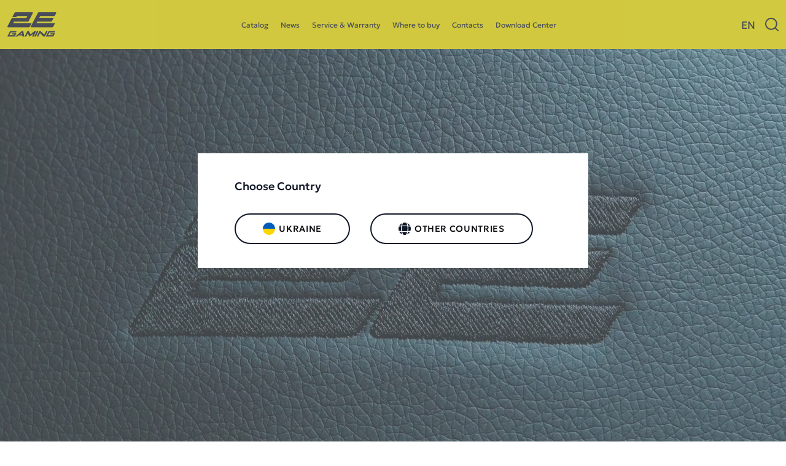

--- FILE ---
content_type: text/html; charset=UTF-8
request_url: https://2egaming.com/en/
body_size: 28062
content:
<!DOCTYPE html>
<html lang="en-GB">
<head>
	<meta charset="UTF-8" />
	<meta http-equiv="X-UA-Compatible" content="IE=edge">
	<meta name="viewport" content="width=device-width, initial-scale=1">
	<meta name='robots' content='index, follow, max-image-preview:large, max-snippet:-1, max-video-preview:-1' />
<link rel="alternate" href="https://2egaming.com/" hreflang="uk" />
<link rel="alternate" href="https://2egaming.com/az/" hreflang="az" />
<link rel="alternate" href="https://2egaming.com/de/" hreflang="de" />
<link rel="alternate" href="https://2egaming.com/da/" hreflang="da" />
<link rel="alternate" href="https://2egaming.com/nl/" hreflang="nl" />
<link rel="alternate" href="https://2egaming.com/es/" hreflang="es" />
<link rel="alternate" href="https://2egaming.com/fr/" hreflang="fr" />
<link rel="alternate" href="https://2egaming.com/hr/" hreflang="hr" />
<link rel="alternate" href="https://2egaming.com/it/" hreflang="it" />
<link rel="alternate" href="https://2egaming.com/hu/" hreflang="hu" />
<link rel="alternate" href="https://2egaming.com/uz/" hreflang="uz" />
<link rel="alternate" href="https://2egaming.com/pl/" hreflang="pl" />
<link rel="alternate" href="https://2egaming.com/pt/" hreflang="pt" />
<link rel="alternate" href="https://2egaming.com/ro/" hreflang="ro-RO" />
<link rel="alternate" href="https://2egaming.com/md/" hreflang="ro-MD" />
<link rel="alternate" href="https://2egaming.com/sl/" hreflang="sl" />
<link rel="alternate" href="https://2egaming.com/sk/" hreflang="sk" />
<link rel="alternate" href="https://2egaming.com/fi/" hreflang="fi" />
<link rel="alternate" href="https://2egaming.com/sv/" hreflang="sv" />
<link rel="alternate" href="https://2egaming.com/cs/" hreflang="cs" />
<link rel="alternate" href="https://2egaming.com/el/" hreflang="el" />
<link rel="alternate" href="https://2egaming.com/bg/" hreflang="bg" />
<link rel="alternate" href="https://2egaming.com/kk/" hreflang="kk" />
<link rel="alternate" href="https://2egaming.com/ka/" hreflang="ka" />
<link rel="alternate" href="https://2egaming.com/en/" hreflang="en" />
<link rel="alternate" href="https://2egaming.com/ru/" hreflang="ru" />
<link rel="alternate" href="https://2egaming.com/lt/" hreflang="lt" />
<link rel="alternate" href="https://2egaming.com/lv/" hreflang="lv" />
<link rel="alternate" href="https://2egaming.com/ee/" hreflang="et" />

	<!-- This site is optimized with the Yoast SEO plugin v26.6 - https://yoast.com/wordpress/plugins/seo/ -->
	<title>Main Page - 2E Gaming</title>
	<link rel="canonical" href="https://2egaming.com/en/" />
	<meta property="og:locale" content="en_GB" />
	<meta property="og:locale:alternate" content="uk_UA" />
	<meta property="og:locale:alternate" content="az_AZ" />
	<meta property="og:locale:alternate" content="de_DE" />
	<meta property="og:locale:alternate" content="da_DK" />
	<meta property="og:locale:alternate" content="nl_NL" />
	<meta property="og:locale:alternate" content="es_ES" />
	<meta property="og:locale:alternate" content="fr_FR" />
	<meta property="og:locale:alternate" content="hr_HR" />
	<meta property="og:locale:alternate" content="it_IT" />
	<meta property="og:locale:alternate" content="hu_HU" />
	<meta property="og:locale:alternate" content="uz_UZ" />
	<meta property="og:locale:alternate" content="pl_PL" />
	<meta property="og:locale:alternate" content="pt_PT" />
	<meta property="og:locale:alternate" content="ro_RO" />
	<meta property="og:locale:alternate" content="" />
	<meta property="og:locale:alternate" content="sl_SI" />
	<meta property="og:locale:alternate" content="sk_SK" />
	<meta property="og:locale:alternate" content="fi_FI" />
	<meta property="og:locale:alternate" content="sv_SE" />
	<meta property="og:locale:alternate" content="cs_CZ" />
	<meta property="og:locale:alternate" content="el_GR" />
	<meta property="og:locale:alternate" content="bg_BG" />
	<meta property="og:locale:alternate" content="kk_KZ" />
	<meta property="og:locale:alternate" content="ka_GE" />
	<meta property="og:locale:alternate" content="ru_RU" />
	<meta property="og:locale:alternate" content="lt_LT" />
	<meta property="og:locale:alternate" content="lv_LV" />
	<meta property="og:locale:alternate" content="et_EE" />
	<meta property="og:type" content="website" />
	<meta property="og:title" content="Main Page - 2E Gaming" />
	<meta property="og:url" content="https://2egaming.com/en/" />
	<meta property="og:site_name" content="2E Gaming" />
	<meta property="article:modified_time" content="2026-01-13T08:55:42+00:00" />
	<meta name="twitter:card" content="summary_large_image" />
	<script type="application/ld+json" class="yoast-schema-graph">{"@context":"https://schema.org","@graph":[{"@type":"WebPage","@id":"https://2egaming.com/en/","url":"https://2egaming.com/en/","name":"Main Page - 2E Gaming","isPartOf":{"@id":"https://2egaming.com/en/#website"},"datePublished":"2024-12-19T10:43:47+00:00","dateModified":"2026-01-13T08:55:42+00:00","breadcrumb":{"@id":"https://2egaming.com/en/#breadcrumb"},"inLanguage":"en-GB","potentialAction":[{"@type":"ReadAction","target":["https://2egaming.com/en/"]}]},{"@type":"BreadcrumbList","@id":"https://2egaming.com/en/#breadcrumb","itemListElement":[{"@type":"ListItem","position":1,"name":"Home"}]},{"@type":"WebSite","@id":"https://2egaming.com/en/#website","url":"https://2egaming.com/en/","name":"2E Gaming","description":"","potentialAction":[{"@type":"SearchAction","target":{"@type":"EntryPoint","urlTemplate":"https://2egaming.com/en/?s={search_term_string}"},"query-input":{"@type":"PropertyValueSpecification","valueRequired":true,"valueName":"search_term_string"}}],"inLanguage":"en-GB"}]}</script>
	<!-- / Yoast SEO plugin. -->


<link rel='dns-prefetch' href='//ajax.googleapis.com' />
<link rel='dns-prefetch' href='//www.googletagmanager.com' />
<link rel="alternate" type="application/rss+xml" title="2E Gaming &raquo; Main Page Comments Feed" href="https://2egaming.com/en/home-page-ua/feed/" />
<link rel="alternate" title="oEmbed (JSON)" type="application/json+oembed" href="https://2egaming.com/wp-json/oembed/1.0/embed?url=https%3A%2F%2F2egaming.com%2Fen%2F" />
<link rel="alternate" title="oEmbed (XML)" type="text/xml+oembed" href="https://2egaming.com/wp-json/oembed/1.0/embed?url=https%3A%2F%2F2egaming.com%2Fen%2F&#038;format=xml" />
<style id='wp-img-auto-sizes-contain-inline-css'>
img:is([sizes=auto i],[sizes^="auto," i]){contain-intrinsic-size:3000px 1500px}
/*# sourceURL=wp-img-auto-sizes-contain-inline-css */
</style>
<style id='wp-emoji-styles-inline-css'>

	img.wp-smiley, img.emoji {
		display: inline !important;
		border: none !important;
		box-shadow: none !important;
		height: 1em !important;
		width: 1em !important;
		margin: 0 0.07em !important;
		vertical-align: -0.1em !important;
		background: none !important;
		padding: 0 !important;
	}
/*# sourceURL=wp-emoji-styles-inline-css */
</style>
<style id='classic-theme-styles-inline-css'>
/*! This file is auto-generated */
.wp-block-button__link{color:#fff;background-color:#32373c;border-radius:9999px;box-shadow:none;text-decoration:none;padding:calc(.667em + 2px) calc(1.333em + 2px);font-size:1.125em}.wp-block-file__button{background:#32373c;color:#fff;text-decoration:none}
/*# sourceURL=/wp-includes/css/classic-themes.min.css */
</style>
<link rel='stylesheet' id='contact-form-7-css' href='https://2egaming.com/wp-content/plugins/contact-form-7/includes/css/styles.css?ver=6.0.6' media='all' />
<link rel='stylesheet' id='lg-style-css' href='https://2egaming.com/wp-content/plugins/landing-generator/assets/css/style.css?ver=6.9' media='all' />
<style id='woocommerce-inline-inline-css'>
.woocommerce form .form-row .required { visibility: visible; }
/*# sourceURL=woocommerce-inline-inline-css */
</style>
<link rel='stylesheet' id='brands-styles-css' href='https://2egaming.com/wp-content/plugins/woocommerce/assets/css/brands.css?ver=9.8.6' media='all' />
<link rel='stylesheet' id='style-fancy-css' href='https://2egaming.com/wp-content/themes/2egamingv2/css/jquery.fancybox.min.css?ver=6.9' media='all' />
<link rel='stylesheet' id='slick-css' href='https://2egaming.com/wp-content/themes/2egamingv2/css/slick.css?ver=6.9' media='all' />
<link rel='stylesheet' id='style-css' href='https://2egaming.com/wp-content/themes/2egamingv2/style.css?ver=6.9' media='all' />
<link rel='stylesheet' id='custom-css' href='https://2egaming.com/wp-content/themes/2egamingv2/css/custom.css?ver=1.8.55' media='all' />
<script src="https://ajax.googleapis.com/ajax/libs/jquery/3.6.0/jquery.min.js?ver=6.9" id="jquery-core-js"></script>
<script src="https://2egaming.com/wp-includes/js/jquery/jquery-migrate.min.js?ver=3.4.1" id="jquery-migrate-js"></script>
<script src="https://2egaming.com/wp-content/plugins/woocommerce/assets/js/jquery-blockui/jquery.blockUI.min.js?ver=2.7.0-wc.9.8.6" id="jquery-blockui-js" data-wp-strategy="defer"></script>
<script id="wc-add-to-cart-js-extra">
var wc_add_to_cart_params = {"ajax_url":"/wp-admin/admin-ajax.php","wc_ajax_url":"/en/?wc-ajax=%%endpoint%%","i18n_view_cart":"View basket","cart_url":"https://2egaming.com/en/cart/","is_cart":"","cart_redirect_after_add":"no"};
//# sourceURL=wc-add-to-cart-js-extra
</script>
<script src="https://2egaming.com/wp-content/plugins/woocommerce/assets/js/frontend/add-to-cart.min.js?ver=9.8.6" id="wc-add-to-cart-js" defer data-wp-strategy="defer"></script>
<script src="https://2egaming.com/wp-content/plugins/woocommerce/assets/js/js-cookie/js.cookie.min.js?ver=2.1.4-wc.9.8.6" id="js-cookie-js" data-wp-strategy="defer"></script>
<script src="https://2egaming.com/wp-content/themes/2egamingv2/js/jquery.fancybox.min.js?ver=6.9" id="script-fancy-js"></script>

<!-- Google tag (gtag.js) snippet added by Site Kit -->
<!-- Google Analytics snippet added by Site Kit -->
<script src="https://www.googletagmanager.com/gtag/js?id=GT-NSSM27F" id="google_gtagjs-js" async></script>
<script id="google_gtagjs-js-after">
window.dataLayer = window.dataLayer || [];function gtag(){dataLayer.push(arguments);}
gtag("set","linker",{"domains":["2egaming.com"]});
gtag("js", new Date());
gtag("set", "developer_id.dZTNiMT", true);
gtag("config", "GT-NSSM27F");
 window._googlesitekit = window._googlesitekit || {}; window._googlesitekit.throttledEvents = []; window._googlesitekit.gtagEvent = (name, data) => { var key = JSON.stringify( { name, data } ); if ( !! window._googlesitekit.throttledEvents[ key ] ) { return; } window._googlesitekit.throttledEvents[ key ] = true; setTimeout( () => { delete window._googlesitekit.throttledEvents[ key ]; }, 5 ); gtag( "event", name, { ...data, event_source: "site-kit" } ); }; 
//# sourceURL=google_gtagjs-js-after
</script>
<link rel="https://api.w.org/" href="https://2egaming.com/wp-json/" /><link rel="alternate" title="JSON" type="application/json" href="https://2egaming.com/wp-json/wp/v2/pages/376" /><link rel="EditURI" type="application/rsd+xml" title="RSD" href="https://2egaming.com/xmlrpc.php?rsd" />
<meta name="generator" content="WordPress 6.9" />
<meta name="generator" content="WooCommerce 9.8.6" />
<link rel='shortlink' href='https://2egaming.com/' />
<meta name="generator" content="Site Kit by Google 1.164.0" />        <script>
          window.WCUS_APP_STATE = [];
        </script>
        	<noscript><style>.woocommerce-product-gallery{ opacity: 1 !important; }</style></noscript>
	<link rel="icon" href="https://2egaming.com/wp-content/uploads/2025/02/cropped-fav2e-32x32.png" sizes="32x32" />
<link rel="icon" href="https://2egaming.com/wp-content/uploads/2025/02/cropped-fav2e-192x192.png" sizes="192x192" />
<link rel="apple-touch-icon" href="https://2egaming.com/wp-content/uploads/2025/02/cropped-fav2e-180x180.png" />
<meta name="msapplication-TileImage" content="https://2egaming.com/wp-content/uploads/2025/02/cropped-fav2e-270x270.png" />
<link rel='stylesheet' id='wc-blocks-style-css' href='https://2egaming.com/wp-content/plugins/woocommerce/assets/client/blocks/wc-blocks.css?ver=wc-9.8.6' media='all' />
<style id='global-styles-inline-css'>
:root{--wp--preset--aspect-ratio--square: 1;--wp--preset--aspect-ratio--4-3: 4/3;--wp--preset--aspect-ratio--3-4: 3/4;--wp--preset--aspect-ratio--3-2: 3/2;--wp--preset--aspect-ratio--2-3: 2/3;--wp--preset--aspect-ratio--16-9: 16/9;--wp--preset--aspect-ratio--9-16: 9/16;--wp--preset--color--black: #000000;--wp--preset--color--cyan-bluish-gray: #abb8c3;--wp--preset--color--white: #ffffff;--wp--preset--color--pale-pink: #f78da7;--wp--preset--color--vivid-red: #cf2e2e;--wp--preset--color--luminous-vivid-orange: #ff6900;--wp--preset--color--luminous-vivid-amber: #fcb900;--wp--preset--color--light-green-cyan: #7bdcb5;--wp--preset--color--vivid-green-cyan: #00d084;--wp--preset--color--pale-cyan-blue: #8ed1fc;--wp--preset--color--vivid-cyan-blue: #0693e3;--wp--preset--color--vivid-purple: #9b51e0;--wp--preset--gradient--vivid-cyan-blue-to-vivid-purple: linear-gradient(135deg,rgb(6,147,227) 0%,rgb(155,81,224) 100%);--wp--preset--gradient--light-green-cyan-to-vivid-green-cyan: linear-gradient(135deg,rgb(122,220,180) 0%,rgb(0,208,130) 100%);--wp--preset--gradient--luminous-vivid-amber-to-luminous-vivid-orange: linear-gradient(135deg,rgb(252,185,0) 0%,rgb(255,105,0) 100%);--wp--preset--gradient--luminous-vivid-orange-to-vivid-red: linear-gradient(135deg,rgb(255,105,0) 0%,rgb(207,46,46) 100%);--wp--preset--gradient--very-light-gray-to-cyan-bluish-gray: linear-gradient(135deg,rgb(238,238,238) 0%,rgb(169,184,195) 100%);--wp--preset--gradient--cool-to-warm-spectrum: linear-gradient(135deg,rgb(74,234,220) 0%,rgb(151,120,209) 20%,rgb(207,42,186) 40%,rgb(238,44,130) 60%,rgb(251,105,98) 80%,rgb(254,248,76) 100%);--wp--preset--gradient--blush-light-purple: linear-gradient(135deg,rgb(255,206,236) 0%,rgb(152,150,240) 100%);--wp--preset--gradient--blush-bordeaux: linear-gradient(135deg,rgb(254,205,165) 0%,rgb(254,45,45) 50%,rgb(107,0,62) 100%);--wp--preset--gradient--luminous-dusk: linear-gradient(135deg,rgb(255,203,112) 0%,rgb(199,81,192) 50%,rgb(65,88,208) 100%);--wp--preset--gradient--pale-ocean: linear-gradient(135deg,rgb(255,245,203) 0%,rgb(182,227,212) 50%,rgb(51,167,181) 100%);--wp--preset--gradient--electric-grass: linear-gradient(135deg,rgb(202,248,128) 0%,rgb(113,206,126) 100%);--wp--preset--gradient--midnight: linear-gradient(135deg,rgb(2,3,129) 0%,rgb(40,116,252) 100%);--wp--preset--font-size--small: 13px;--wp--preset--font-size--medium: 20px;--wp--preset--font-size--large: 36px;--wp--preset--font-size--x-large: 42px;--wp--preset--spacing--20: 0.44rem;--wp--preset--spacing--30: 0.67rem;--wp--preset--spacing--40: 1rem;--wp--preset--spacing--50: 1.5rem;--wp--preset--spacing--60: 2.25rem;--wp--preset--spacing--70: 3.38rem;--wp--preset--spacing--80: 5.06rem;--wp--preset--shadow--natural: 6px 6px 9px rgba(0, 0, 0, 0.2);--wp--preset--shadow--deep: 12px 12px 50px rgba(0, 0, 0, 0.4);--wp--preset--shadow--sharp: 6px 6px 0px rgba(0, 0, 0, 0.2);--wp--preset--shadow--outlined: 6px 6px 0px -3px rgb(255, 255, 255), 6px 6px rgb(0, 0, 0);--wp--preset--shadow--crisp: 6px 6px 0px rgb(0, 0, 0);}:where(.is-layout-flex){gap: 0.5em;}:where(.is-layout-grid){gap: 0.5em;}body .is-layout-flex{display: flex;}.is-layout-flex{flex-wrap: wrap;align-items: center;}.is-layout-flex > :is(*, div){margin: 0;}body .is-layout-grid{display: grid;}.is-layout-grid > :is(*, div){margin: 0;}:where(.wp-block-columns.is-layout-flex){gap: 2em;}:where(.wp-block-columns.is-layout-grid){gap: 2em;}:where(.wp-block-post-template.is-layout-flex){gap: 1.25em;}:where(.wp-block-post-template.is-layout-grid){gap: 1.25em;}.has-black-color{color: var(--wp--preset--color--black) !important;}.has-cyan-bluish-gray-color{color: var(--wp--preset--color--cyan-bluish-gray) !important;}.has-white-color{color: var(--wp--preset--color--white) !important;}.has-pale-pink-color{color: var(--wp--preset--color--pale-pink) !important;}.has-vivid-red-color{color: var(--wp--preset--color--vivid-red) !important;}.has-luminous-vivid-orange-color{color: var(--wp--preset--color--luminous-vivid-orange) !important;}.has-luminous-vivid-amber-color{color: var(--wp--preset--color--luminous-vivid-amber) !important;}.has-light-green-cyan-color{color: var(--wp--preset--color--light-green-cyan) !important;}.has-vivid-green-cyan-color{color: var(--wp--preset--color--vivid-green-cyan) !important;}.has-pale-cyan-blue-color{color: var(--wp--preset--color--pale-cyan-blue) !important;}.has-vivid-cyan-blue-color{color: var(--wp--preset--color--vivid-cyan-blue) !important;}.has-vivid-purple-color{color: var(--wp--preset--color--vivid-purple) !important;}.has-black-background-color{background-color: var(--wp--preset--color--black) !important;}.has-cyan-bluish-gray-background-color{background-color: var(--wp--preset--color--cyan-bluish-gray) !important;}.has-white-background-color{background-color: var(--wp--preset--color--white) !important;}.has-pale-pink-background-color{background-color: var(--wp--preset--color--pale-pink) !important;}.has-vivid-red-background-color{background-color: var(--wp--preset--color--vivid-red) !important;}.has-luminous-vivid-orange-background-color{background-color: var(--wp--preset--color--luminous-vivid-orange) !important;}.has-luminous-vivid-amber-background-color{background-color: var(--wp--preset--color--luminous-vivid-amber) !important;}.has-light-green-cyan-background-color{background-color: var(--wp--preset--color--light-green-cyan) !important;}.has-vivid-green-cyan-background-color{background-color: var(--wp--preset--color--vivid-green-cyan) !important;}.has-pale-cyan-blue-background-color{background-color: var(--wp--preset--color--pale-cyan-blue) !important;}.has-vivid-cyan-blue-background-color{background-color: var(--wp--preset--color--vivid-cyan-blue) !important;}.has-vivid-purple-background-color{background-color: var(--wp--preset--color--vivid-purple) !important;}.has-black-border-color{border-color: var(--wp--preset--color--black) !important;}.has-cyan-bluish-gray-border-color{border-color: var(--wp--preset--color--cyan-bluish-gray) !important;}.has-white-border-color{border-color: var(--wp--preset--color--white) !important;}.has-pale-pink-border-color{border-color: var(--wp--preset--color--pale-pink) !important;}.has-vivid-red-border-color{border-color: var(--wp--preset--color--vivid-red) !important;}.has-luminous-vivid-orange-border-color{border-color: var(--wp--preset--color--luminous-vivid-orange) !important;}.has-luminous-vivid-amber-border-color{border-color: var(--wp--preset--color--luminous-vivid-amber) !important;}.has-light-green-cyan-border-color{border-color: var(--wp--preset--color--light-green-cyan) !important;}.has-vivid-green-cyan-border-color{border-color: var(--wp--preset--color--vivid-green-cyan) !important;}.has-pale-cyan-blue-border-color{border-color: var(--wp--preset--color--pale-cyan-blue) !important;}.has-vivid-cyan-blue-border-color{border-color: var(--wp--preset--color--vivid-cyan-blue) !important;}.has-vivid-purple-border-color{border-color: var(--wp--preset--color--vivid-purple) !important;}.has-vivid-cyan-blue-to-vivid-purple-gradient-background{background: var(--wp--preset--gradient--vivid-cyan-blue-to-vivid-purple) !important;}.has-light-green-cyan-to-vivid-green-cyan-gradient-background{background: var(--wp--preset--gradient--light-green-cyan-to-vivid-green-cyan) !important;}.has-luminous-vivid-amber-to-luminous-vivid-orange-gradient-background{background: var(--wp--preset--gradient--luminous-vivid-amber-to-luminous-vivid-orange) !important;}.has-luminous-vivid-orange-to-vivid-red-gradient-background{background: var(--wp--preset--gradient--luminous-vivid-orange-to-vivid-red) !important;}.has-very-light-gray-to-cyan-bluish-gray-gradient-background{background: var(--wp--preset--gradient--very-light-gray-to-cyan-bluish-gray) !important;}.has-cool-to-warm-spectrum-gradient-background{background: var(--wp--preset--gradient--cool-to-warm-spectrum) !important;}.has-blush-light-purple-gradient-background{background: var(--wp--preset--gradient--blush-light-purple) !important;}.has-blush-bordeaux-gradient-background{background: var(--wp--preset--gradient--blush-bordeaux) !important;}.has-luminous-dusk-gradient-background{background: var(--wp--preset--gradient--luminous-dusk) !important;}.has-pale-ocean-gradient-background{background: var(--wp--preset--gradient--pale-ocean) !important;}.has-electric-grass-gradient-background{background: var(--wp--preset--gradient--electric-grass) !important;}.has-midnight-gradient-background{background: var(--wp--preset--gradient--midnight) !important;}.has-small-font-size{font-size: var(--wp--preset--font-size--small) !important;}.has-medium-font-size{font-size: var(--wp--preset--font-size--medium) !important;}.has-large-font-size{font-size: var(--wp--preset--font-size--large) !important;}.has-x-large-font-size{font-size: var(--wp--preset--font-size--x-large) !important;}
/*# sourceURL=global-styles-inline-css */
</style>
</head>
<body class="home wp-singular page-template-default page page-id-376 wp-theme-2egamingv2 theme-2egamingv2 woocommerce-no-js">
<div class="site-wrapper">
	<div class="site-container">
		<header class="site-header">
			<div class="inner">
				<div class="site-header__container">
					<div class="site-header__touch"><div class="touch-menu"><span></span><span></span><span></span></div></div>
					<div class="header-logos">
						<div class="header-logos__logo header-logos__logo_1">
							<a href="https://2egaming.com/en/"><svg width="92" height="46" viewBox="0 0 92 46" xmlns="http://www.w3.org/2000/svg">
	<path d="M13.2664 41.4474L12.5377 42.9049H3.88425L4.2486 42.1761L6.43474 38.0771H15.9991L17.0011 36.0732C17.1833 35.7999 16.91 35.4355 16.6367 35.4355H5.61494C5.25059 35.4355 4.97732 35.6177 4.79514 35.9821L1.06049 43.1781L0.149594 44.9999C-0.0325838 45.2732 0.149594 45.5464 0.513951 45.5464H13.2664C13.6308 45.5464 13.9041 45.3643 14.0862 45.091L14.1773 44.9088L14.6328 44.089L15.1793 42.9959L15.908 41.4474C15.908 41.4474 15.9991 41.3563 15.9991 41.2652L16.7278 39.8989C16.91 39.6256 16.6367 39.3524 16.3635 39.3524H9.3496C9.16742 39.3524 8.89415 39.4435 8.80306 39.7167L7.80108 41.6296H13.2664V41.4474Z"/>
	<path d="M85.4071 41.4455L84.6783 42.9029H76.0249L76.3892 42.1742L78.5754 38.0752H88.1397L89.1417 36.0712C89.3239 35.7979 89.0506 35.4336 88.7773 35.4336H77.7556C77.3912 35.4336 77.1179 35.6158 76.9358 35.9801L73.2011 43.1762L72.2902 44.9979C72.108 45.2712 72.2902 45.5445 72.6546 45.5445H85.4071C85.7714 45.5445 86.0447 45.3623 86.2269 45.089L86.3179 44.9069L86.7734 44.0871L87.3199 42.994L88.0486 41.4455C88.0486 41.4455 88.1397 41.3544 88.1397 41.2633L88.8684 39.897C89.0506 39.6237 88.7774 39.3504 88.5041 39.3504H81.4902C81.308 39.3504 81.0348 39.4415 80.9437 39.7148L79.9417 41.6277H85.4071V41.4455Z"/>
	<path d="M31.7604 45.5445H28.2991L27.8436 43.4494H20.7387L18.2793 45.5445H15.6377C15.3644 45.5445 15.1822 45.1801 15.4555 44.9979L26.204 35.7979C26.4773 35.5247 26.9327 35.4336 27.2971 35.4336H29.7565L31.7604 45.5445ZM27.3882 41.3544L26.8416 38.2574L23.1981 41.4455L27.3882 41.3544Z"/>
	<path d="M53.526 36.0725L48.9715 45.5457H46.1477L48.5161 40.5358L41.8666 45.5457H41.32L38.3141 39.5339L35.3992 45.5457H32.4844L37.1299 35.9814C37.3121 35.617 37.5854 35.4348 38.0408 35.4348H39.6804C40.0448 35.4348 40.318 35.617 40.5002 35.8903L43.324 41.4467L50.7933 35.3438H53.2527C53.526 35.4348 53.7081 35.7992 53.526 36.0725Z"/>
	<path d="M57.8104 35.9801L53.1648 45.5445H50.25L55.1688 35.4336H57.5371C57.8104 35.4336 57.9926 35.7069 57.8104 35.9801Z"/>
	<path d="M75.2062 36.0712L70.1963 45.5445H67.6458L60.9963 39.0772L57.8081 45.5445H54.9844L59.6299 35.889C59.721 35.6158 59.9943 35.4336 60.2675 35.4336H62.3626L69.0121 41.9009L72.5646 35.4336H74.7507C75.1151 35.5247 75.2973 35.7979 75.2062 36.0712Z"/>
	<path d="M10.626 20.8594L12.3567 17.4891H38.226C39.1369 17.4891 39.7745 16.7604 40.23 15.9406L47.6082 1.82178C48.0636 1.00198 47.426 0 46.5151 0H15.3627C14.4518 0 13.632 0.637624 13.1765 1.45743L9.07751 9.29109H16.5468L17.6399 7.28713H37.3151L35.5844 10.6574H9.71513C8.71315 10.6574 8.07553 11.204 7.62008 12.1149L0.150775 26.4158C-0.30467 27.2356 0.332953 28.0554 1.24384 28.0554H40.1389C41.0498 28.0554 41.9607 27.5089 42.325 26.6891L45.331 20.7683H10.626V20.8594Z"/>
	<path d="M88.5059 7.28713L91.3296 1.82178C91.7851 1.00198 91.1474 0 90.2365 0H59.1752C58.2643 0 57.4445 0.637624 56.989 1.45743L43.9633 26.4158C43.5078 27.2356 44.1455 28.0554 45.0563 28.0554H83.9514C84.8623 28.0554 85.7732 27.5089 86.1375 26.6891L89.1435 20.7683H54.3474L56.0781 17.398H81.9474C82.8583 17.398 83.496 16.6693 83.9514 15.8495L86.7752 10.4752H59.6306L61.3613 7.28713H88.5059Z"/>
</svg></a>
						</div>
											</div>
					<nav class="header-nav"><ul id="menu-header-menu-en-mobile-navigation-en" class="menu"><li id="menu-item-2979" class="menu-item menu-item-type-post_type menu-item-object-page menu-item-2979"><a href="https://2egaming.com/en/shop/">Catalog</a></li>
<li id="menu-item-2978" class="menu-item menu-item-type-post_type menu-item-object-page menu-item-2978"><a href="https://2egaming.com/en/news/">News</a></li>
<li id="menu-item-2980" class="menu-item menu-item-type-post_type menu-item-object-page menu-item-2980"><a href="https://2egaming.com/en/service-warranty/">Service &#038; Warranty</a></li>
<li id="menu-item-2981" class="menu-item menu-item-type-post_type menu-item-object-page menu-item-2981"><a href="https://2egaming.com/en/where-to-buy/">Where to buy</a></li>
<li id="menu-item-2976" class="menu-item menu-item-type-post_type menu-item-object-page menu-item-2976"><a href="https://2egaming.com/en/contacts/">Contacts</a></li>
<li id="menu-item-2977" class="menu-item menu-item-type-post_type menu-item-object-page menu-item-2977"><a href="https://2egaming.com/en/download-center/">Download Center</a></li>
</ul></nav>					
					<div class="site-header__right">
						<div class="header-lang">
							<div class="header-lang__current">EN</div>
														<ul class="header-lang__list">
																		<li><a href="https://2egaming.com/">UA</a></li>
																			<li><a href="https://2egaming.com/ru/">RU</a></li>
																</ul>
						</div>
																		<div class="header-search"><svg width="22" height="22" viewBox="0 0 22 22"><use xlink:href="#icon-search"></use></svg></div>
																		
					</div>
				</div>
			</div>
			<div class="searchbox">
	<div class="inner">
		<form class="searchbox__form woocommerce-product-search" role="search" method="get" action="https://2egaming.com/en/">
			<div class="searchbox__input"><input type="search" class="search-field" id="woocommerce-product-search-field-0" placeholder="Search...." value="" name="s"></div>
			<div class="searchbox__close"><svg width="20" height="20" viewBox="0 0 15 15"><use xlink:href="#icon-close"></use></svg></div>
			<input type="hidden" name="post_type" value="product" />
		</form>
	</div>
</div>
<!-- <form role="search" method="get" class="woocommerce-product-search" action="https://2egaming.com/">
	<label class="screen-reader-text" for="woocommerce-product-search-field-0">Search for:</label>
	<input type="search" id="woocommerce-product-search-field-0" class="search-field" placeholder="Search products&hellip;" value="" name="s" />
	<button type="submit" value="Search" class="">Search</button>
	<input type="hidden" name="post_type" value="product" />
</form> -->
		</header><section class="home-welcome">
	<div class="home-welcome__slider">
			<div class="home-welcome__slide">
			<div class="home-welcome__block">
				<div class="home-welcome__bg">
					<img src="https://2egaming.com/wp-content/webp-express/webp-images/uploads/2026/01/Mainpage-image.jpg.webp" alt="">
											<video src="https://2egaming.com/wp-content/uploads/2026/01/2E_Brand_30_Sec_Site-webm_02.webm" muted autoplay playsinline loop tabindex="-1"></video>
									</div>
								<div class="home-welcome__body only-desktop">
					<div class="inner">
						<div class="home-welcome__content">
							<div class="home-welcome__title"></div>
							<div class="home-welcome__text"></div>
													</div>
					</div>
				</div>
							</div>
		</div>
		</div>
</section>
<section class="home-new">
	<div class="inner">
		<h2 class="section-title">New</h2>
		<div class="home-new__slider">
		<div class="home-new__slide"><div class="product-item product type-product post-22511 status-publish first instock product_cat-gaming-monitors has-post-thumbnail shipping-taxable product-type-simple">
			<div class="product-item__badges">
			<span class="badge badge_new">New Item</span>		</div>
				<div class="product-catalog__content">
		<div class="product-item__image">
			<a href="https://2egaming.com/en/product/2e-gaming-monitor-g2725b/"><img width="300" height="300" src="https://2egaming.com/wp-content/webp-express/webp-images/uploads/2026/01/696509d0693b2_2e-g2725b-01.ua_-300x300.jpg.webp" class="attachment-woocommerce_thumbnail size-woocommerce_thumbnail" alt="" decoding="async" fetchpriority="high" srcset="https://2egaming.com/wp-content/webp-express/webp-images/uploads/2026/01/696509d0693b2_2e-g2725b-01.ua_-300x300.jpg.webp 300w,  https://2egaming.com/wp-content/webp-express/webp-images/uploads/2026/01/696509d0693b2_2e-g2725b-01.ua_-1024x1024.jpg.webp 1024w,  https://2egaming.com/wp-content/webp-express/webp-images/uploads/2026/01/696509d0693b2_2e-g2725b-01.ua_-150x150.jpg.webp 150w,  https://2egaming.com/wp-content/webp-express/webp-images/uploads/2026/01/696509d0693b2_2e-g2725b-01.ua_-768x768.jpg.webp 768w,  https://2egaming.com/wp-content/webp-express/webp-images/uploads/2026/01/696509d0693b2_2e-g2725b-01.ua_-600x600.jpg.webp 600w,  https://2egaming.com/wp-content/webp-express/webp-images/uploads/2026/01/696509d0693b2_2e-g2725b-01.ua_-100x100.jpg.webp 100w,  https://2egaming.com/wp-content/webp-express/webp-images/uploads/2026/01/696509d0693b2_2e-g2725b-01.ua_.jpg.webp 1080w" sizes="(max-width: 300px) 100vw, 300px" /></a>
					</div>
		<div class="product-item__name"><a href="https://2egaming.com/en/product/2e-gaming-monitor-g2725b/">2E Gaming Monitor G2725B</a></div>
		<div class="product-item__code">SKU: 2E-G2725B-01.UA</div>
		<div class="product-item__info"><div class="product-item__price"><div class="product-item__pricenew">119.99 €*</div></div>																			<div class="product-item__colors">
								<a href="https://2egaming.com/en/product/2e-gaming-monitor-g2725b/" style="background-color:#000000"></a>
																							</div>
											</div>	</div>
	<div class="product-item__control">
		<div class="product-item__button"><a href="https://2egaming.com/en/product/2e-gaming-monitor-g2725b/">Where to Buy</a></div>
		<div class="product-item__compare"><a href="javascript:void(0)" data-compare-product-id="22511"><svg width="36" height="30" viewBox="0 0 24 20"><use xlink:href="#icon-compare"></use></svg></a></div>
	</div>
		</div>
</div><div class="home-new__slide"><div class="product-item product type-product post-21959 status-publish instock product_cat-gaming-monitors has-post-thumbnail shipping-taxable product-type-simple">
			<div class="product-item__badges">
			<span class="badge badge_new">New Item</span>		</div>
				<div class="product-catalog__content">
		<div class="product-item__image">
			<a href="https://2egaming.com/en/product/2e-gaming-monitor-r3225b/"><img width="300" height="300" src="https://2egaming.com/wp-content/webp-express/webp-images/uploads/2025/12/694bda49ce4f2_2e-r3225b-01.ua_-300x300.jpg.webp" class="attachment-woocommerce_thumbnail size-woocommerce_thumbnail" alt="" decoding="async" srcset="https://2egaming.com/wp-content/webp-express/webp-images/uploads/2025/12/694bda49ce4f2_2e-r3225b-01.ua_-300x300.jpg.webp 300w,  https://2egaming.com/wp-content/webp-express/webp-images/uploads/2025/12/694bda49ce4f2_2e-r3225b-01.ua_-150x150.jpg.webp 150w,  https://2egaming.com/wp-content/webp-express/webp-images/uploads/2025/12/694bda49ce4f2_2e-r3225b-01.ua_-768x768.jpg.webp 768w,  https://2egaming.com/wp-content/webp-express/webp-images/uploads/2025/12/694bda49ce4f2_2e-r3225b-01.ua_-600x600.jpg.webp 600w,  https://2egaming.com/wp-content/webp-express/webp-images/uploads/2025/12/694bda49ce4f2_2e-r3225b-01.ua_-100x100.jpg.webp 100w,  https://2egaming.com/wp-content/webp-express/webp-images/uploads/2025/12/694bda49ce4f2_2e-r3225b-01.ua_.jpg.webp 800w" sizes="(max-width: 300px) 100vw, 300px" /></a>
					</div>
		<div class="product-item__name"><a href="https://2egaming.com/en/product/2e-gaming-monitor-r3225b/">2E Gaming Monitor R3225B</a></div>
		<div class="product-item__code">SKU: 2E-R3225B-01.UA</div>
		<div class="product-item__info"><div class="product-item__price"><div class="product-item__pricenew">179.99 €*</div></div>																			<div class="product-item__colors">
								<a href="https://2egaming.com/en/product/2e-gaming-monitor-r3225b/" style="background-color:#000000"></a>
																							</div>
											</div>	</div>
	<div class="product-item__control">
		<div class="product-item__button"><a href="https://2egaming.com/en/product/2e-gaming-monitor-r3225b/">Where to Buy</a></div>
		<div class="product-item__compare"><a href="javascript:void(0)" data-compare-product-id="21959"><svg width="36" height="30" viewBox="0 0 24 20"><use xlink:href="#icon-compare"></use></svg></a></div>
	</div>
		</div>
</div><div class="home-new__slide"><div class="product-item product type-product post-21849 status-publish instock product_cat-gaming-chairs has-post-thumbnail shipping-taxable purchasable product-type-simple">
			<div class="product-item__badges">
			<span class="badge badge_new">New Item</span>		</div>
				<div class="product-catalog__content">
		<div class="product-item__image">
			<a href="https://2egaming.com/en/product/2e-gaming-chair-bushido-ii-we-light-blue/"><img width="300" height="493" src="https://2egaming.com/wp-content/webp-express/webp-images/uploads/2026/01/696907e866cfb_2e-gc-bus-webl_001-300x493.jpg.webp" class="attachment-woocommerce_thumbnail size-woocommerce_thumbnail" alt="" decoding="async" srcset="https://2egaming.com/wp-content/webp-express/webp-images/uploads/2026/01/696907e866cfb_2e-gc-bus-webl_001-300x493.jpg.webp 300w,  https://2egaming.com/wp-content/webp-express/webp-images/uploads/2026/01/696907e866cfb_2e-gc-bus-webl_001-182x300.jpg.webp 182w,  https://2egaming.com/wp-content/webp-express/webp-images/uploads/2026/01/696907e866cfb_2e-gc-bus-webl_001-623x1024.jpg.webp 623w,  https://2egaming.com/wp-content/webp-express/webp-images/uploads/2026/01/696907e866cfb_2e-gc-bus-webl_001-768x1263.jpg.webp 768w,  https://2egaming.com/wp-content/webp-express/webp-images/uploads/2026/01/696907e866cfb_2e-gc-bus-webl_001-934x1536.jpg.webp 934w,  https://2egaming.com/wp-content/webp-express/webp-images/uploads/2026/01/696907e866cfb_2e-gc-bus-webl_001-1245x2048.jpg.webp 1245w,  https://2egaming.com/wp-content/webp-express/webp-images/uploads/2026/01/696907e866cfb_2e-gc-bus-webl_001-91x150.jpg.webp 91w,  https://2egaming.com/wp-content/webp-express/webp-images/uploads/2026/01/696907e866cfb_2e-gc-bus-webl_001-600x987.jpg.webp 600w,  https://2egaming.com/wp-content/webp-express/webp-images/uploads/2026/01/696907e866cfb_2e-gc-bus-webl_001.jpg.webp 1712w" sizes="(max-width: 300px) 100vw, 300px" /></a>
					</div>
		<div class="product-item__name"><a href="https://2egaming.com/en/product/2e-gaming-chair-bushido-ii-we-light-blue/">2E Gaming Chair BUSHIDO II WE Light Blue</a></div>
		<div class="product-item__code">SKU: 2E-GC-BUS-WEBL</div>
		<div class="product-item__info"><div class="product-item__price"><div class="product-item__pricenew">169.99 €*</div></div>																			<div class="product-item__colors">
								<a href="https://2egaming.com/en/product/2e-gaming-chair-bushido-ii-we-light-blue/" style="background-color:#90d5ff"></a>
																											<a href="https://2egaming.com/en/product/2e-gaming-chair-bushido-ii-we-light-beige/" style="background-color:#eed9c4"></a>
																					<a href="https://2egaming.com/en/product/2e-gaming-chair-bushido-ii-we-light-grey/" style="background-color:#d3d3d3"></a>
																	</div>
											</div>	</div>
	<div class="product-item__control">
		<div class="product-item__button"><a href="https://2egaming.com/en/product/2e-gaming-chair-bushido-ii-we-light-blue/">Where to Buy</a></div>
		<div class="product-item__compare"><a href="javascript:void(0)" data-compare-product-id="21849"><svg width="36" height="30" viewBox="0 0 24 20"><use xlink:href="#icon-compare"></use></svg></a></div>
	</div>
		</div>
</div><div class="home-new__slide"><div class="product-item product type-product post-21846 status-publish last instock product_cat-gaming-chairs has-post-thumbnail shipping-taxable purchasable product-type-simple">
			<div class="product-item__badges">
			<span class="badge badge_new">New Item</span>		</div>
				<div class="product-catalog__content">
		<div class="product-item__image">
			<a href="https://2egaming.com/en/product/2e-gaming-chair-bushido-ii-we-light-beige/"><img width="300" height="522" src="https://2egaming.com/wp-content/webp-express/webp-images/uploads/2026/01/696e3f9e9d6d4_2e-gc-bus-webg_001-300x522.jpg.webp" class="attachment-woocommerce_thumbnail size-woocommerce_thumbnail" alt="" decoding="async" srcset="https://2egaming.com/wp-content/webp-express/webp-images/uploads/2026/01/696e3f9e9d6d4_2e-gc-bus-webg_001-300x522.jpg.webp 300w,  https://2egaming.com/wp-content/webp-express/webp-images/uploads/2026/01/696e3f9e9d6d4_2e-gc-bus-webg_001-172x300.jpg.webp 172w,  https://2egaming.com/wp-content/webp-express/webp-images/uploads/2026/01/696e3f9e9d6d4_2e-gc-bus-webg_001-589x1024.jpg.webp 589w,  https://2egaming.com/wp-content/webp-express/webp-images/uploads/2026/01/696e3f9e9d6d4_2e-gc-bus-webg_001-768x1336.jpg.webp 768w,  https://2egaming.com/wp-content/webp-express/webp-images/uploads/2026/01/696e3f9e9d6d4_2e-gc-bus-webg_001-883x1536.jpg.webp 883w,  https://2egaming.com/wp-content/webp-express/webp-images/uploads/2026/01/696e3f9e9d6d4_2e-gc-bus-webg_001-1177x2048.jpg.webp 1177w,  https://2egaming.com/wp-content/webp-express/webp-images/uploads/2026/01/696e3f9e9d6d4_2e-gc-bus-webg_001-86x150.jpg.webp 86w,  https://2egaming.com/wp-content/webp-express/webp-images/uploads/2026/01/696e3f9e9d6d4_2e-gc-bus-webg_001-600x1044.jpg.webp 600w,  https://2egaming.com/wp-content/webp-express/webp-images/uploads/2026/01/696e3f9e9d6d4_2e-gc-bus-webg_001.jpg.webp 1628w" sizes="(max-width: 300px) 100vw, 300px" /></a>
					</div>
		<div class="product-item__name"><a href="https://2egaming.com/en/product/2e-gaming-chair-bushido-ii-we-light-beige/">2E Gaming Chair BUSHIDO II WE Light Beige</a></div>
		<div class="product-item__code">SKU: 2E-GC-BUS-WEBG</div>
		<div class="product-item__info"><div class="product-item__price"><div class="product-item__pricenew">169.99 €*</div></div>																			<div class="product-item__colors">
								<a href="https://2egaming.com/en/product/2e-gaming-chair-bushido-ii-we-light-beige/" style="background-color:#eed9c4"></a>
																											<a href="https://2egaming.com/en/product/2e-gaming-chair-bushido-ii-we-light-blue/" style="background-color:#90d5ff"></a>
																					<a href="https://2egaming.com/en/product/2e-gaming-chair-bushido-ii-we-light-grey/" style="background-color:#d3d3d3"></a>
																	</div>
											</div>	</div>
	<div class="product-item__control">
		<div class="product-item__button"><a href="https://2egaming.com/en/product/2e-gaming-chair-bushido-ii-we-light-beige/">Where to Buy</a></div>
		<div class="product-item__compare"><a href="javascript:void(0)" data-compare-product-id="21846"><svg width="36" height="30" viewBox="0 0 24 20"><use xlink:href="#icon-compare"></use></svg></a></div>
	</div>
		</div>
</div><div class="home-new__slide"><div class="product-item product type-product post-21635 status-publish first instock product_cat-gaming-chairs has-post-thumbnail shipping-taxable purchasable product-type-simple">
			<div class="product-item__badges">
			<span class="badge badge_new">New Item</span>		</div>
				<div class="product-catalog__content">
		<div class="product-item__image">
			<a href="https://2egaming.com/en/product/2e-gaming-chair-bushido-ii-we-light-grey/"><img width="300" height="532" src="https://2egaming.com/wp-content/webp-express/webp-images/uploads/2025/12/694543393529c_2e-gc-bus-welg-300x532.jpg.webp" class="attachment-woocommerce_thumbnail size-woocommerce_thumbnail" alt="" decoding="async" srcset="https://2egaming.com/wp-content/webp-express/webp-images/uploads/2025/12/694543393529c_2e-gc-bus-welg-300x532.jpg.webp 300w,  https://2egaming.com/wp-content/webp-express/webp-images/uploads/2025/12/694543393529c_2e-gc-bus-welg-169x300.jpg.webp 169w,  https://2egaming.com/wp-content/webp-express/webp-images/uploads/2025/12/694543393529c_2e-gc-bus-welg-577x1024.jpg.webp 577w,  https://2egaming.com/wp-content/webp-express/webp-images/uploads/2025/12/694543393529c_2e-gc-bus-welg-768x1362.jpg.webp 768w,  https://2egaming.com/wp-content/webp-express/webp-images/uploads/2025/12/694543393529c_2e-gc-bus-welg-866x1536.jpg.webp 866w,  https://2egaming.com/wp-content/webp-express/webp-images/uploads/2025/12/694543393529c_2e-gc-bus-welg-1154x2048.jpg.webp 1154w,  https://2egaming.com/wp-content/webp-express/webp-images/uploads/2025/12/694543393529c_2e-gc-bus-welg-85x150.jpg.webp 85w,  https://2egaming.com/wp-content/webp-express/webp-images/uploads/2025/12/694543393529c_2e-gc-bus-welg-600x1064.jpg.webp 600w,  https://2egaming.com/wp-content/webp-express/webp-images/uploads/2025/12/694543393529c_2e-gc-bus-welg.jpg.webp 1540w" sizes="(max-width: 300px) 100vw, 300px" /></a>
					</div>
		<div class="product-item__name"><a href="https://2egaming.com/en/product/2e-gaming-chair-bushido-ii-we-light-grey/">2E Gaming Chair BUSHIDO II WE Light Grey</a></div>
		<div class="product-item__code">SKU: 2E-GC-BUS-WELG</div>
		<div class="product-item__info"><div class="product-item__price"><div class="product-item__pricenew">169.99 €*</div></div>																			<div class="product-item__colors">
								<a href="https://2egaming.com/en/product/2e-gaming-chair-bushido-ii-we-light-grey/" style="background-color:#d3d3d3"></a>
																											<a href="https://2egaming.com/en/product/2e-gaming-chair-bushido-ii-we-light-beige/" style="background-color:#eed9c4"></a>
																					<a href="https://2egaming.com/en/product/2e-gaming-chair-bushido-ii-we-light-blue/" style="background-color:#90d5ff"></a>
																	</div>
											</div>	</div>
	<div class="product-item__control">
		<div class="product-item__button"><a href="https://2egaming.com/en/product/2e-gaming-chair-bushido-ii-we-light-grey/">Where to Buy</a></div>
		<div class="product-item__compare"><a href="javascript:void(0)" data-compare-product-id="21635"><svg width="36" height="30" viewBox="0 0 24 20"><use xlink:href="#icon-compare"></use></svg></a></div>
	</div>
		</div>
</div><div class="home-new__slide"><div class="product-item product type-product post-21644 status-publish instock product_cat-gaming-chairs has-post-thumbnail shipping-taxable purchasable product-type-simple">
			<div class="product-item__badges">
			<span class="badge badge_new">New Item</span>		</div>
				<div class="product-catalog__content">
		<div class="product-item__image">
			<a href="https://2egaming.com/en/product/2e-gaming-chair-bushido-lite-black/"><img width="300" height="573" src="https://2egaming.com/wp-content/webp-express/webp-images/uploads/2025/12/693be62f61bf0_2e-gc-bus-esbk-white-3-kopiya-300x573.jpg.webp" class="attachment-woocommerce_thumbnail size-woocommerce_thumbnail" alt="" decoding="async" srcset="https://2egaming.com/wp-content/webp-express/webp-images/uploads/2025/12/693be62f61bf0_2e-gc-bus-esbk-white-3-kopiya-300x573.jpg.webp 300w,  https://2egaming.com/wp-content/webp-express/webp-images/uploads/2025/12/693be62f61bf0_2e-gc-bus-esbk-white-3-kopiya-157x300.jpg.webp 157w,  https://2egaming.com/wp-content/webp-express/webp-images/uploads/2025/12/693be62f61bf0_2e-gc-bus-esbk-white-3-kopiya-536x1024.jpg.webp 536w,  https://2egaming.com/wp-content/webp-express/webp-images/uploads/2025/12/693be62f61bf0_2e-gc-bus-esbk-white-3-kopiya-768x1467.jpg.webp 768w,  https://2egaming.com/wp-content/webp-express/webp-images/uploads/2025/12/693be62f61bf0_2e-gc-bus-esbk-white-3-kopiya-804x1536.jpg.webp 804w,  https://2egaming.com/wp-content/webp-express/webp-images/uploads/2025/12/693be62f61bf0_2e-gc-bus-esbk-white-3-kopiya-1072x2048.jpg.webp 1072w,  https://2egaming.com/wp-content/webp-express/webp-images/uploads/2025/12/693be62f61bf0_2e-gc-bus-esbk-white-3-kopiya-79x150.jpg.webp 79w,  https://2egaming.com/wp-content/webp-express/webp-images/uploads/2025/12/693be62f61bf0_2e-gc-bus-esbk-white-3-kopiya-600x1146.jpg.webp 600w,  https://2egaming.com/wp-content/webp-express/webp-images/uploads/2025/12/693be62f61bf0_2e-gc-bus-esbk-white-3-kopiya.jpg.webp 1274w" sizes="(max-width: 300px) 100vw, 300px" /></a>
					</div>
		<div class="product-item__name"><a href="https://2egaming.com/en/product/2e-gaming-chair-bushido-lite-black/">2E Gaming Chair BUSHIDO Lite Black</a></div>
		<div class="product-item__code">SKU: 2E-GC-BUS-ESBK</div>
		<div class="product-item__info"><div class="product-item__price"><div class="product-item__pricenew">149.99 €*</div></div>																			<div class="product-item__colors">
								<a href="https://2egaming.com/en/product/2e-gaming-chair-bushido-lite-black/" style="background-color:#000000"></a>
																											<a href="https://2egaming.com/en/product/2e-gaming-chair-bushido-lite-dark-green/" style="background-color:#96d9c0"></a>
																					<a href="https://2egaming.com/en/product/2e-gaming-chair-bushido-lite-dark-grey/" style="background-color:#63666a"></a>
																	</div>
											</div>	</div>
	<div class="product-item__control">
		<div class="product-item__button"><a href="https://2egaming.com/en/product/2e-gaming-chair-bushido-lite-black/">Where to Buy</a></div>
		<div class="product-item__compare"><a href="javascript:void(0)" data-compare-product-id="21644"><svg width="36" height="30" viewBox="0 0 24 20"><use xlink:href="#icon-compare"></use></svg></a></div>
	</div>
		</div>
</div><div class="home-new__slide"><div class="product-item product type-product post-21641 status-publish instock product_cat-gaming-chairs has-post-thumbnail shipping-taxable purchasable product-type-simple">
			<div class="product-item__badges">
			<span class="badge badge_new">New Item</span>		</div>
				<div class="product-catalog__content">
		<div class="product-item__image">
			<a href="https://2egaming.com/en/product/2e-gaming-chair-bushido-lite-dark-green/"><img width="300" height="564" src="https://2egaming.com/wp-content/webp-express/webp-images/uploads/2025/12/693bea9631bd5_2e-gc-bus-esgn-white-5-kopiya-300x564.jpg.webp" class="attachment-woocommerce_thumbnail size-woocommerce_thumbnail" alt="" decoding="async" srcset="https://2egaming.com/wp-content/webp-express/webp-images/uploads/2025/12/693bea9631bd5_2e-gc-bus-esgn-white-5-kopiya-300x564.jpg.webp 300w,  https://2egaming.com/wp-content/webp-express/webp-images/uploads/2025/12/693bea9631bd5_2e-gc-bus-esgn-white-5-kopiya-160x300.jpg.webp 160w,  https://2egaming.com/wp-content/webp-express/webp-images/uploads/2025/12/693bea9631bd5_2e-gc-bus-esgn-white-5-kopiya-545x1024.jpg.webp 545w,  https://2egaming.com/wp-content/webp-express/webp-images/uploads/2025/12/693bea9631bd5_2e-gc-bus-esgn-white-5-kopiya-768x1443.jpg.webp 768w,  https://2egaming.com/wp-content/webp-express/webp-images/uploads/2025/12/693bea9631bd5_2e-gc-bus-esgn-white-5-kopiya-817x1536.jpg.webp 817w,  https://2egaming.com/wp-content/webp-express/webp-images/uploads/2025/12/693bea9631bd5_2e-gc-bus-esgn-white-5-kopiya-1090x2048.jpg.webp 1090w,  https://2egaming.com/wp-content/webp-express/webp-images/uploads/2025/12/693bea9631bd5_2e-gc-bus-esgn-white-5-kopiya-80x150.jpg.webp 80w,  https://2egaming.com/wp-content/webp-express/webp-images/uploads/2025/12/693bea9631bd5_2e-gc-bus-esgn-white-5-kopiya-600x1128.jpg.webp 600w,  https://2egaming.com/wp-content/webp-express/webp-images/uploads/2025/12/693bea9631bd5_2e-gc-bus-esgn-white-5-kopiya.jpg.webp 1378w" sizes="(max-width: 300px) 100vw, 300px" /></a>
					</div>
		<div class="product-item__name"><a href="https://2egaming.com/en/product/2e-gaming-chair-bushido-lite-dark-green/">2E Gaming Chair BUSHIDO Lite Dark Green</a></div>
		<div class="product-item__code">SKU: 2E-GC-BUS-ESGN</div>
		<div class="product-item__info"><div class="product-item__price"><div class="product-item__pricenew">149.99 €*</div></div>																			<div class="product-item__colors">
								<a href="https://2egaming.com/en/product/2e-gaming-chair-bushido-lite-dark-green/" style="background-color:#96d9c0"></a>
																											<a href="https://2egaming.com/en/product/2e-gaming-chair-bushido-lite-black/" style="background-color:#000000"></a>
																					<a href="https://2egaming.com/en/product/2e-gaming-chair-bushido-lite-dark-grey/" style="background-color:#63666a"></a>
																	</div>
											</div>	</div>
	<div class="product-item__control">
		<div class="product-item__button"><a href="https://2egaming.com/en/product/2e-gaming-chair-bushido-lite-dark-green/">Where to Buy</a></div>
		<div class="product-item__compare"><a href="javascript:void(0)" data-compare-product-id="21641"><svg width="36" height="30" viewBox="0 0 24 20"><use xlink:href="#icon-compare"></use></svg></a></div>
	</div>
		</div>
</div><div class="home-new__slide"><div class="product-item product type-product post-21638 status-publish last instock product_cat-gaming-chairs has-post-thumbnail shipping-taxable purchasable product-type-simple">
			<div class="product-item__badges">
			<span class="badge badge_new">New Item</span>		</div>
				<div class="product-catalog__content">
		<div class="product-item__image">
			<a href="https://2egaming.com/en/product/2e-gaming-chair-bushido-lite-dark-grey/"><img width="300" height="551" src="https://2egaming.com/wp-content/webp-express/webp-images/uploads/2025/12/693beedc2cbb0_2e-gc-bus-esgy-white-5-kopiya-300x551.jpg.webp" class="attachment-woocommerce_thumbnail size-woocommerce_thumbnail" alt="" decoding="async" srcset="https://2egaming.com/wp-content/webp-express/webp-images/uploads/2025/12/693beedc2cbb0_2e-gc-bus-esgy-white-5-kopiya-300x551.jpg.webp 300w,  https://2egaming.com/wp-content/webp-express/webp-images/uploads/2025/12/693beedc2cbb0_2e-gc-bus-esgy-white-5-kopiya-163x300.jpg.webp 163w,  https://2egaming.com/wp-content/webp-express/webp-images/uploads/2025/12/693beedc2cbb0_2e-gc-bus-esgy-white-5-kopiya-558x1024.jpg.webp 558w,  https://2egaming.com/wp-content/webp-express/webp-images/uploads/2025/12/693beedc2cbb0_2e-gc-bus-esgy-white-5-kopiya-768x1410.jpg.webp 768w,  https://2egaming.com/wp-content/webp-express/webp-images/uploads/2025/12/693beedc2cbb0_2e-gc-bus-esgy-white-5-kopiya-837x1536.jpg.webp 837w,  https://2egaming.com/wp-content/webp-express/webp-images/uploads/2025/12/693beedc2cbb0_2e-gc-bus-esgy-white-5-kopiya-82x150.jpg.webp 82w,  https://2egaming.com/wp-content/webp-express/webp-images/uploads/2025/12/693beedc2cbb0_2e-gc-bus-esgy-white-5-kopiya-600x1101.jpg.webp 600w,  https://2egaming.com/wp-content/webp-express/webp-images/uploads/2025/12/693beedc2cbb0_2e-gc-bus-esgy-white-5-kopiya.jpg.webp 1083w" sizes="(max-width: 300px) 100vw, 300px" /></a>
					</div>
		<div class="product-item__name"><a href="https://2egaming.com/en/product/2e-gaming-chair-bushido-lite-dark-grey/">2E Gaming Chair BUSHIDO Lite Dark Grey</a></div>
		<div class="product-item__code">SKU: 2E-GC-BUS-ESGY</div>
		<div class="product-item__info"><div class="product-item__price"><div class="product-item__pricenew">149.99 €*</div></div>																			<div class="product-item__colors">
								<a href="https://2egaming.com/en/product/2e-gaming-chair-bushido-lite-dark-grey/" style="background-color:#63666a"></a>
																											<a href="https://2egaming.com/en/product/2e-gaming-chair-bushido-lite-black/" style="background-color:#000000"></a>
																					<a href="https://2egaming.com/en/product/2e-gaming-chair-bushido-lite-dark-green/" style="background-color:#96d9c0"></a>
																	</div>
											</div>	</div>
	<div class="product-item__control">
		<div class="product-item__button"><a href="https://2egaming.com/en/product/2e-gaming-chair-bushido-lite-dark-grey/">Where to Buy</a></div>
		<div class="product-item__compare"><a href="javascript:void(0)" data-compare-product-id="21638"><svg width="36" height="30" viewBox="0 0 24 20"><use xlink:href="#icon-compare"></use></svg></a></div>
	</div>
		</div>
</div><div class="home-new__slide"><div class="product-item product type-product post-21409 status-publish first instock product_cat-accessories-and-options-for-computer-components has-post-thumbnail shipping-taxable purchasable product-type-simple">
			<div class="product-item__badges">
			<span class="badge badge_new">New Item</span>		</div>
				<div class="product-catalog__content">
		<div class="product-item__image">
			<a href="https://2egaming.com/en/product/2e-gaming-air-cool-argb-controller-contr-v/"><img width="300" height="166" src="https://2egaming.com/wp-content/webp-express/webp-images/uploads/2025/12/69319066681bd_2e-contr-v_001-300x166.jpg.webp" class="attachment-woocommerce_thumbnail size-woocommerce_thumbnail" alt="" decoding="async" srcset="https://2egaming.com/wp-content/webp-express/webp-images/uploads/2025/12/69319066681bd_2e-contr-v_001-300x166.jpg.webp 300w,  https://2egaming.com/wp-content/webp-express/webp-images/uploads/2025/12/69319066681bd_2e-contr-v_001-1024x567.jpg.webp 1024w,  https://2egaming.com/wp-content/webp-express/webp-images/uploads/2025/12/69319066681bd_2e-contr-v_001-768x425.jpg.webp 768w,  https://2egaming.com/wp-content/webp-express/webp-images/uploads/2025/12/69319066681bd_2e-contr-v_001-1536x850.jpg.webp 1536w,  https://2egaming.com/wp-content/webp-express/webp-images/uploads/2025/12/69319066681bd_2e-contr-v_001-2048x1134.jpg.webp 2048w,  https://2egaming.com/wp-content/webp-express/webp-images/uploads/2025/12/69319066681bd_2e-contr-v_001-150x83.jpg.webp 150w,  https://2egaming.com/wp-content/webp-express/webp-images/uploads/2025/12/69319066681bd_2e-contr-v_001-600x332.jpg.webp 600w" sizes="(max-width: 300px) 100vw, 300px" /></a>
					</div>
		<div class="product-item__name"><a href="https://2egaming.com/en/product/2e-gaming-air-cool-argb-controller-contr-v/">2E Gaming Air Cool ARGB Controller CONTR-V</a></div>
		<div class="product-item__code">SKU: 2E-CONTR-V</div>
		<div class="product-item__info"><div class="product-item__price"><div class="product-item__pricenew">5.99 €*</div></div>																			<div class="product-item__colors">
								<a href="https://2egaming.com/en/product/2e-gaming-air-cool-argb-controller-contr-v/" style="background-color:#000000"></a>
																							</div>
											</div>	</div>
	<div class="product-item__control">
		<div class="product-item__button"><a href="https://2egaming.com/en/product/2e-gaming-air-cool-argb-controller-contr-v/">Where to Buy</a></div>
		<div class="product-item__compare"><a href="javascript:void(0)" data-compare-product-id="21409"><svg width="36" height="30" viewBox="0 0 24 20"><use xlink:href="#icon-compare"></use></svg></a></div>
	</div>
		</div>
</div><div class="home-new__slide"><div class="product-item product type-product post-20886 status-publish instock product_cat-gaming-headsets has-post-thumbnail shipping-taxable purchasable product-type-simple">
				<div class="product-catalog__content">
		<div class="product-item__image">
			<a href="https://2egaming.com/en/product/2e-gaming-headset-hg310-v2-black/"><img width="300" height="430" src="https://2egaming.com/wp-content/webp-express/webp-images/uploads/2025/10/68f23ca8719b3_2e-hg310v2-bk_002-300x430.jpg.webp" class="attachment-woocommerce_thumbnail size-woocommerce_thumbnail" alt="" decoding="async" srcset="https://2egaming.com/wp-content/webp-express/webp-images/uploads/2025/10/68f23ca8719b3_2e-hg310v2-bk_002-300x430.jpg.webp 300w,  https://2egaming.com/wp-content/webp-express/webp-images/uploads/2025/10/68f23ca8719b3_2e-hg310v2-bk_002-209x300.jpg.webp 209w,  https://2egaming.com/wp-content/webp-express/webp-images/uploads/2025/10/68f23ca8719b3_2e-hg310v2-bk_002-714x1024.jpg.webp 714w,  https://2egaming.com/wp-content/webp-express/webp-images/uploads/2025/10/68f23ca8719b3_2e-hg310v2-bk_002-768x1101.jpg.webp 768w,  https://2egaming.com/wp-content/webp-express/webp-images/uploads/2025/10/68f23ca8719b3_2e-hg310v2-bk_002-1071x1536.jpg.webp 1071w,  https://2egaming.com/wp-content/webp-express/webp-images/uploads/2025/10/68f23ca8719b3_2e-hg310v2-bk_002-105x150.jpg.webp 105w,  https://2egaming.com/wp-content/webp-express/webp-images/uploads/2025/10/68f23ca8719b3_2e-hg310v2-bk_002-600x860.jpg.webp 600w,  https://2egaming.com/wp-content/webp-express/webp-images/uploads/2025/10/68f23ca8719b3_2e-hg310v2-bk_002.jpg.webp 1356w" sizes="(max-width: 300px) 100vw, 300px" /></a>
					</div>
		<div class="product-item__name"><a href="https://2egaming.com/en/product/2e-gaming-headset-hg310-v2-black/">2E Gaming Headset HG310 V2 Black</a></div>
		<div class="product-item__code">SKU: 2E-HG310V2-BK</div>
		<div class="product-item__info"><div class="product-item__price"><div class="product-item__pricenew">18.99 €*</div></div>																			<div class="product-item__colors">
								<a href="https://2egaming.com/en/product/2e-gaming-headset-hg310-v2-black/" style="background-color:#000000"></a>
																											<a href="https://2egaming.com/en/product/2e-gaming-headset-hg310-v2-white/" style="background-color:#ffffff"></a>
																	</div>
											</div>	</div>
	<div class="product-item__control">
		<div class="product-item__button"><a href="https://2egaming.com/en/product/2e-gaming-headset-hg310-v2-black/">Where to Buy</a></div>
		<div class="product-item__compare"><a href="javascript:void(0)" data-compare-product-id="20886"><svg width="36" height="30" viewBox="0 0 24 20"><use xlink:href="#icon-compare"></use></svg></a></div>
	</div>
		</div>
</div><div class="home-new__slide"><div class="product-item product type-product post-20724 status-publish instock product_cat-sound-cards has-post-thumbnail shipping-taxable purchasable product-type-simple">
				<div class="product-catalog__content">
		<div class="product-item__image">
			<a href="https://2egaming.com/en/product/2e-gaming-sound-card-scg-c001/"><img width="300" height="994" src="https://2egaming.com/wp-content/webp-express/webp-images/uploads/2025/11/691600b241acb_2e-scg-001_003-300x994.jpg.webp" class="attachment-woocommerce_thumbnail size-woocommerce_thumbnail" alt="" decoding="async" srcset="https://2egaming.com/wp-content/webp-express/webp-images/uploads/2025/11/691600b241acb_2e-scg-001_003-300x994.jpg.webp 300w,  https://2egaming.com/wp-content/webp-express/webp-images/uploads/2025/11/691600b241acb_2e-scg-001_003-309x1024.jpg.webp 309w,  https://2egaming.com/wp-content/webp-express/webp-images/uploads/2025/11/691600b241acb_2e-scg-001_003-768x2545.jpg.webp 768w,  https://2egaming.com/wp-content/webp-express/webp-images/uploads/2025/11/691600b241acb_2e-scg-001_003-464x1536.jpg.webp 464w,  https://2egaming.com/wp-content/webp-express/webp-images/uploads/2025/11/691600b241acb_2e-scg-001_003-618x2048.jpg.webp 618w,  https://2egaming.com/wp-content/webp-express/webp-images/uploads/2025/11/691600b241acb_2e-scg-001_003-45x150.jpg.webp 45w,  https://2egaming.com/wp-content/webp-express/webp-images/uploads/2025/11/691600b241acb_2e-scg-001_003-600x1988.jpg.webp 600w,  https://2egaming.com/wp-content/webp-express/webp-images/uploads/2025/11/691600b241acb_2e-scg-001_003.jpg.webp 868w" sizes="(max-width: 300px) 100vw, 300px" /></a>
					</div>
		<div class="product-item__name"><a href="https://2egaming.com/en/product/2e-gaming-sound-card-scg-c001/">2E Gaming Sound Card SCG-C001</a></div>
		<div class="product-item__code">SKU: 2E-SCG-C001</div>
		<div class="product-item__info"><div class="product-item__price"><div class="product-item__pricenew">8.99 €*</div></div>																			<div class="product-item__colors">
								<a href="https://2egaming.com/en/product/2e-gaming-sound-card-scg-c001/" style="background-color:#000000"></a>
																							</div>
											</div>	</div>
	<div class="product-item__control">
		<div class="product-item__button"><a href="https://2egaming.com/en/product/2e-gaming-sound-card-scg-c001/">Where to Buy</a></div>
		<div class="product-item__compare"><a href="javascript:void(0)" data-compare-product-id="20724"><svg width="36" height="30" viewBox="0 0 24 20"><use xlink:href="#icon-compare"></use></svg></a></div>
	</div>
		</div>
</div><div class="home-new__slide"><div class="product-item product type-product post-20669 status-publish last instock product_cat-gaming-headsets has-post-thumbnail shipping-taxable purchasable product-type-simple">
				<div class="product-catalog__content">
		<div class="product-item__image">
			<a href="https://2egaming.com/en/product/2e-gaming-headset-hg310-v2-white/"><img width="300" height="490" src="https://2egaming.com/wp-content/webp-express/webp-images/uploads/2025/10/68f23df4866f0_2e-hg310v2-wt_002-300x490.jpg.webp" class="attachment-woocommerce_thumbnail size-woocommerce_thumbnail" alt="" decoding="async" srcset="https://2egaming.com/wp-content/webp-express/webp-images/uploads/2025/10/68f23df4866f0_2e-hg310v2-wt_002-300x490.jpg.webp 300w,  https://2egaming.com/wp-content/webp-express/webp-images/uploads/2025/10/68f23df4866f0_2e-hg310v2-wt_002-184x300.jpg.webp 184w,  https://2egaming.com/wp-content/webp-express/webp-images/uploads/2025/10/68f23df4866f0_2e-hg310v2-wt_002-628x1024.jpg.webp 628w,  https://2egaming.com/wp-content/webp-express/webp-images/uploads/2025/10/68f23df4866f0_2e-hg310v2-wt_002-768x1253.jpg.webp 768w,  https://2egaming.com/wp-content/webp-express/webp-images/uploads/2025/10/68f23df4866f0_2e-hg310v2-wt_002-941x1536.jpg.webp 941w,  https://2egaming.com/wp-content/webp-express/webp-images/uploads/2025/10/68f23df4866f0_2e-hg310v2-wt_002-92x150.jpg.webp 92w,  https://2egaming.com/wp-content/webp-express/webp-images/uploads/2025/10/68f23df4866f0_2e-hg310v2-wt_002-600x979.jpg.webp 600w,  https://2egaming.com/wp-content/webp-express/webp-images/uploads/2025/10/68f23df4866f0_2e-hg310v2-wt_002.jpg.webp 1184w" sizes="(max-width: 300px) 100vw, 300px" /></a>
					</div>
		<div class="product-item__name"><a href="https://2egaming.com/en/product/2e-gaming-headset-hg310-v2-white/">2E Gaming Headset HG310 V2 White</a></div>
		<div class="product-item__code">SKU: 2E-HG310V2-WT</div>
		<div class="product-item__info"><div class="product-item__price"><div class="product-item__pricenew">18.99 €*</div></div>																			<div class="product-item__colors">
								<a href="https://2egaming.com/en/product/2e-gaming-headset-hg310-v2-white/" style="background-color:#ffffff"></a>
																											<a href="https://2egaming.com/en/product/2e-gaming-headset-hg310-v2-black/" style="background-color:#000000"></a>
																	</div>
											</div>	</div>
	<div class="product-item__control">
		<div class="product-item__button"><a href="https://2egaming.com/en/product/2e-gaming-headset-hg310-v2-white/">Where to Buy</a></div>
		<div class="product-item__compare"><a href="javascript:void(0)" data-compare-product-id="20669"><svg width="36" height="30" viewBox="0 0 24 20"><use xlink:href="#icon-compare"></use></svg></a></div>
	</div>
		</div>
</div>		</div>
	</div>
</section>
<section class="home-video">
	<div class="home-video__slider">
			<div class="home-video__slide">
			<a class="home-video__video" href="https://www.youtube.com/watch?v=ZRVyRRFyI3I" data-fancybox="videos">
				<div class="home-video__content">
					<div class="home-video__name">About <br>Brand</div>
					<i><svg width="44" height="51" viewBox="0 0 44 51"><use xlink:href="#icon-play"></use></svg></i>
				</div>
				<div class="home-video__image"><img src="//img.youtube.com/vi/ZRVyRRFyI3I/maxresdefault.jpg" alt=""></div>
			</a>
		</div>
				<div class="home-video__slide">
			<a class="home-video__video" href="https://www.youtube.com/watch?v=qGCr18q0FBU" data-fancybox="videos">
				<div class="home-video__content">
					<div class="home-video__name"></div>
					<i><svg width="44" height="51" viewBox="0 0 44 51"><use xlink:href="#icon-play"></use></svg></i>
				</div>
				<div class="home-video__image"><img src="//img.youtube.com/vi/qGCr18q0FBU/maxresdefault.jpg" alt=""></div>
			</a>
		</div>
				<div class="home-video__slide">
			<a class="home-video__video" href="https://www.youtube.com/watch?v=fVJ-L3BDHOc" data-fancybox="videos">
				<div class="home-video__content">
					<div class="home-video__name"></div>
					<i><svg width="44" height="51" viewBox="0 0 44 51"><use xlink:href="#icon-play"></use></svg></i>
				</div>
				<div class="home-video__image"><img src="//img.youtube.com/vi/fVJ-L3BDHOc/maxresdefault.jpg" alt=""></div>
			</a>
		</div>
				<div class="home-video__slide">
			<a class="home-video__video" href="https://www.youtube.com/watch?v=Y0CBDPd_A7M" data-fancybox="videos">
				<div class="home-video__content">
					<div class="home-video__name"></div>
					<i><svg width="44" height="51" viewBox="0 0 44 51"><use xlink:href="#icon-play"></use></svg></i>
				</div>
				<div class="home-video__image"><img src="//img.youtube.com/vi/Y0CBDPd_A7M/maxresdefault.jpg" alt=""></div>
			</a>
		</div>
				<div class="home-video__slide">
			<a class="home-video__video" href="https://www.youtube.com/watch?v=ttcd_NGpqdI" data-fancybox="videos">
				<div class="home-video__content">
					<div class="home-video__name"></div>
					<i><svg width="44" height="51" viewBox="0 0 44 51"><use xlink:href="#icon-play"></use></svg></i>
				</div>
				<div class="home-video__image"><img src="//img.youtube.com/vi/ttcd_NGpqdI/maxresdefault.jpg" alt=""></div>
			</a>
		</div>
				<div class="home-video__slide">
			<a class="home-video__video" href="https://www.youtube.com/watch?v=HCqx-heV7yk" data-fancybox="videos">
				<div class="home-video__content">
					<div class="home-video__name"></div>
					<i><svg width="44" height="51" viewBox="0 0 44 51"><use xlink:href="#icon-play"></use></svg></i>
				</div>
				<div class="home-video__image"><img src="//img.youtube.com/vi/HCqx-heV7yk/maxresdefault.jpg" alt=""></div>
			</a>
		</div>
				<div class="home-video__slide">
			<a class="home-video__video" href="https://www.youtube.com/watch?v=vXUmSO-SdEk" data-fancybox="videos">
				<div class="home-video__content">
					<div class="home-video__name"></div>
					<i><svg width="44" height="51" viewBox="0 0 44 51"><use xlink:href="#icon-play"></use></svg></i>
				</div>
				<div class="home-video__image"><img src="//img.youtube.com/vi/vXUmSO-SdEk/maxresdefault.jpg" alt=""></div>
			</a>
		</div>
				<div class="home-video__slide">
			<a class="home-video__video" href="https://www.youtube.com/watch?v=aLcDyfNj4RM" data-fancybox="videos">
				<div class="home-video__content">
					<div class="home-video__name"></div>
					<i><svg width="44" height="51" viewBox="0 0 44 51"><use xlink:href="#icon-play"></use></svg></i>
				</div>
				<div class="home-video__image"><img src="//img.youtube.com/vi/aLcDyfNj4RM/maxresdefault.jpg" alt=""></div>
			</a>
		</div>
				<div class="home-video__slide">
			<a class="home-video__video" href="https://www.youtube.com/watch?v=0ACHD7mwQB0" data-fancybox="videos">
				<div class="home-video__content">
					<div class="home-video__name"></div>
					<i><svg width="44" height="51" viewBox="0 0 44 51"><use xlink:href="#icon-play"></use></svg></i>
				</div>
				<div class="home-video__image"><img src="//img.youtube.com/vi/0ACHD7mwQB0/maxresdefault.jpg" alt=""></div>
			</a>
		</div>
				<div class="home-video__slide">
			<a class="home-video__video" href="https://www.youtube.com/watch?v=SBSVq8Jyv80" data-fancybox="videos">
				<div class="home-video__content">
					<div class="home-video__name"></div>
					<i><svg width="44" height="51" viewBox="0 0 44 51"><use xlink:href="#icon-play"></use></svg></i>
				</div>
				<div class="home-video__image"><img src="//img.youtube.com/vi/SBSVq8Jyv80/maxresdefault.jpg" alt=""></div>
			</a>
		</div>
			</div>
</section>
<section class="home-blog">
	<div class="inner">
		<h2 class="section-title">News</h2>
		<div class="home-blog__container">
			<div class="home-blog__col"><div class="post-item">
	<div class="post-item__image"><a href="https://2egaming.com/en/new-2e-gaming-headsets-and-sound-card-maximum-immersion-in-your-favorite-games/"><img width="1024" height="683" src="https://2egaming.com/wp-content/webp-express/webp-images/uploads/2026/01/News_gaming_heats_26-5-1024x683.jpg.webp" class="attachment-large size-large wp-post-image" alt="New 2E GAMING Headsets and Sound Card — Maximum Immersion in Your Favorite Games" decoding="async" srcset="https://2egaming.com/wp-content/webp-express/webp-images/uploads/2026/01/News_gaming_heats_26-5-1024x683.jpg.webp 1024w,  https://2egaming.com/wp-content/webp-express/webp-images/uploads/2026/01/News_gaming_heats_26-5-300x200.jpg.webp 300w,  https://2egaming.com/wp-content/webp-express/webp-images/uploads/2026/01/News_gaming_heats_26-5-768x512.jpg.webp 768w,  https://2egaming.com/wp-content/webp-express/webp-images/uploads/2026/01/News_gaming_heats_26-5-1536x1024.jpg.webp 1536w,  https://2egaming.com/wp-content/webp-express/webp-images/uploads/2026/01/News_gaming_heats_26-5-2048x1365.jpg.webp 2048w,  https://2egaming.com/wp-content/webp-express/webp-images/uploads/2026/01/News_gaming_heats_26-5-150x100.jpg.webp 150w,  https://2egaming.com/wp-content/webp-express/webp-images/uploads/2026/01/News_gaming_heats_26-5-600x400.jpg.webp 600w" sizes="(max-width: 1024px) 100vw, 1024px" /></a></div>
	<div class="post-item__date">10.01.2026</div>
	<div class="post-item__title"><a href="https://2egaming.com/en/new-2e-gaming-headsets-and-sound-card-maximum-immersion-in-your-favorite-games/">New 2E GAMING Headsets and Sound Card — Maximum Immersion in Your Favorite Games</a></div>
	<div class="post-item__link"><a href="https://2egaming.com/en/new-2e-gaming-headsets-and-sound-card-maximum-immersion-in-your-favorite-games/">Read<i><svg width="28" height="21" viewBox="0 0 19 14"><use xlink:href="#icon-arrow-1"></use></svg></i></a></div>
</div></div>			<div class="home-blog__col"><div class="post-item">
	<div class="post-item__image"><a href="https://2egaming.com/en/2e-gaming-bushido-lite-chair-a-new-format-of-gaming-comfort/"><img width="1024" height="595" src="https://2egaming.com/wp-content/webp-express/webp-images/uploads/2026/01/2560x1487_Lite_eng-1024x595.jpg.webp" class="attachment-large size-large wp-post-image" alt="2E GAMING BUSHIDO Lite Chair – A New Format of Gaming Comfort" decoding="async" srcset="https://2egaming.com/wp-content/webp-express/webp-images/uploads/2026/01/2560x1487_Lite_eng-1024x595.jpg.webp 1024w,  https://2egaming.com/wp-content/webp-express/webp-images/uploads/2026/01/2560x1487_Lite_eng-300x174.jpg.webp 300w,  https://2egaming.com/wp-content/webp-express/webp-images/uploads/2026/01/2560x1487_Lite_eng-768x446.jpg.webp 768w,  https://2egaming.com/wp-content/webp-express/webp-images/uploads/2026/01/2560x1487_Lite_eng-1536x892.jpg.webp 1536w,  https://2egaming.com/wp-content/webp-express/webp-images/uploads/2026/01/2560x1487_Lite_eng-2048x1190.jpg.webp 2048w,  https://2egaming.com/wp-content/webp-express/webp-images/uploads/2026/01/2560x1487_Lite_eng-150x87.jpg.webp 150w,  https://2egaming.com/wp-content/webp-express/webp-images/uploads/2026/01/2560x1487_Lite_eng-600x349.jpg.webp 600w" sizes="(max-width: 1024px) 100vw, 1024px" /></a></div>
	<div class="post-item__date">6.01.2026</div>
	<div class="post-item__title"><a href="https://2egaming.com/en/2e-gaming-bushido-lite-chair-a-new-format-of-gaming-comfort/">2E GAMING BUSHIDO Lite Chair – A New Format of Gaming Comfort</a></div>
	<div class="post-item__link"><a href="https://2egaming.com/en/2e-gaming-bushido-lite-chair-a-new-format-of-gaming-comfort/">Read<i><svg width="28" height="21" viewBox="0 0 19 14"><use xlink:href="#icon-arrow-1"></use></svg></i></a></div>
</div></div>			<div class="home-blog__col"><div class="post-item">
	<div class="post-item__image"><a href="https://2egaming.com/en/new-2e-gaming-bushido-ii-white-edition-gaming-chair-series-a-balance-of-light-aesthetics-and-gaming-ergonomics/"><img width="1024" height="595" src="https://2egaming.com/wp-content/webp-express/webp-images/uploads/2026/01/2560x1487_WE_eng-1024x595.jpg.webp" class="attachment-large size-large wp-post-image" alt="New 2E GAMING BUSHIDO II White Edition Gaming Chair Series: A Balance of Light Aesthetics and Gaming Ergonomics" decoding="async" srcset="https://2egaming.com/wp-content/webp-express/webp-images/uploads/2026/01/2560x1487_WE_eng-1024x595.jpg.webp 1024w,  https://2egaming.com/wp-content/webp-express/webp-images/uploads/2026/01/2560x1487_WE_eng-300x174.jpg.webp 300w,  https://2egaming.com/wp-content/webp-express/webp-images/uploads/2026/01/2560x1487_WE_eng-768x446.jpg.webp 768w,  https://2egaming.com/wp-content/webp-express/webp-images/uploads/2026/01/2560x1487_WE_eng-1536x892.jpg.webp 1536w,  https://2egaming.com/wp-content/webp-express/webp-images/uploads/2026/01/2560x1487_WE_eng-2048x1190.jpg.webp 2048w,  https://2egaming.com/wp-content/webp-express/webp-images/uploads/2026/01/2560x1487_WE_eng-150x87.jpg.webp 150w,  https://2egaming.com/wp-content/webp-express/webp-images/uploads/2026/01/2560x1487_WE_eng-600x349.jpg.webp 600w" sizes="(max-width: 1024px) 100vw, 1024px" /></a></div>
	<div class="post-item__date">6.01.2026</div>
	<div class="post-item__title"><a href="https://2egaming.com/en/new-2e-gaming-bushido-ii-white-edition-gaming-chair-series-a-balance-of-light-aesthetics-and-gaming-ergonomics/">New 2E GAMING BUSHIDO II White Edition Gaming Chair Series: A Balance of Light Aesthetics and Gaming Ergonomics</a></div>
	<div class="post-item__link"><a href="https://2egaming.com/en/new-2e-gaming-bushido-ii-white-edition-gaming-chair-series-a-balance-of-light-aesthetics-and-gaming-ergonomics/">Read<i><svg width="28" height="21" viewBox="0 0 19 14"><use xlink:href="#icon-arrow-1"></use></svg></i></a></div>
</div></div>			<div class="home-blog__col"><div class="post-item">
	<div class="post-item__image"><a href="https://2egaming.com/en/new-2e-gaming-aruba-pc-case/"><img width="1024" height="768" src="https://2egaming.com/wp-content/webp-express/webp-images/uploads/2025/11/2000x1500_2e-1024x768.jpg.webp" class="attachment-large size-large wp-post-image" alt="New 2E GAMING Aruba PC Case" decoding="async" srcset="https://2egaming.com/wp-content/webp-express/webp-images/uploads/2025/11/2000x1500_2e-1024x768.jpg.webp 1024w,  https://2egaming.com/wp-content/webp-express/webp-images/uploads/2025/11/2000x1500_2e-300x225.jpg.webp 300w,  https://2egaming.com/wp-content/webp-express/webp-images/uploads/2025/11/2000x1500_2e-768x576.jpg.webp 768w,  https://2egaming.com/wp-content/webp-express/webp-images/uploads/2025/11/2000x1500_2e-1536x1152.jpg.webp 1536w,  https://2egaming.com/wp-content/webp-express/webp-images/uploads/2025/11/2000x1500_2e-150x113.jpg.webp 150w,  https://2egaming.com/wp-content/webp-express/webp-images/uploads/2025/11/2000x1500_2e-600x450.jpg.webp 600w,  https://2egaming.com/wp-content/webp-express/webp-images/uploads/2025/11/2000x1500_2e.jpg.webp 2000w" sizes="(max-width: 1024px) 100vw, 1024px" /></a></div>
	<div class="post-item__date">16.11.2025</div>
	<div class="post-item__title"><a href="https://2egaming.com/en/new-2e-gaming-aruba-pc-case/">New 2E GAMING Aruba PC Case</a></div>
	<div class="post-item__link"><a href="https://2egaming.com/en/new-2e-gaming-aruba-pc-case/">Read<i><svg width="28" height="21" viewBox="0 0 19 14"><use xlink:href="#icon-arrow-1"></use></svg></i></a></div>
</div></div>					</div>
		<div class="home-blog__slider">
			<div class="home-blog__slide"><div class="post-item">
	<div class="post-item__image"><a href="https://2egaming.com/en/new-2e-gaming-headsets-and-sound-card-maximum-immersion-in-your-favorite-games/"><img width="1024" height="683" src="https://2egaming.com/wp-content/webp-express/webp-images/uploads/2026/01/News_gaming_heats_26-5-1024x683.jpg.webp" class="attachment-large size-large wp-post-image" alt="New 2E GAMING Headsets and Sound Card — Maximum Immersion in Your Favorite Games" decoding="async" srcset="https://2egaming.com/wp-content/webp-express/webp-images/uploads/2026/01/News_gaming_heats_26-5-1024x683.jpg.webp 1024w,  https://2egaming.com/wp-content/webp-express/webp-images/uploads/2026/01/News_gaming_heats_26-5-300x200.jpg.webp 300w,  https://2egaming.com/wp-content/webp-express/webp-images/uploads/2026/01/News_gaming_heats_26-5-768x512.jpg.webp 768w,  https://2egaming.com/wp-content/webp-express/webp-images/uploads/2026/01/News_gaming_heats_26-5-1536x1024.jpg.webp 1536w,  https://2egaming.com/wp-content/webp-express/webp-images/uploads/2026/01/News_gaming_heats_26-5-2048x1365.jpg.webp 2048w,  https://2egaming.com/wp-content/webp-express/webp-images/uploads/2026/01/News_gaming_heats_26-5-150x100.jpg.webp 150w,  https://2egaming.com/wp-content/webp-express/webp-images/uploads/2026/01/News_gaming_heats_26-5-600x400.jpg.webp 600w" sizes="(max-width: 1024px) 100vw, 1024px" /></a></div>
	<div class="post-item__date">10.01.2026</div>
	<div class="post-item__title"><a href="https://2egaming.com/en/new-2e-gaming-headsets-and-sound-card-maximum-immersion-in-your-favorite-games/">New 2E GAMING Headsets and Sound Card — Maximum Immersion in Your Favorite Games</a></div>
	<div class="post-item__link"><a href="https://2egaming.com/en/new-2e-gaming-headsets-and-sound-card-maximum-immersion-in-your-favorite-games/">Read<i><svg width="28" height="21" viewBox="0 0 19 14"><use xlink:href="#icon-arrow-1"></use></svg></i></a></div>
</div></div>			<div class="home-blog__slide"><div class="post-item">
	<div class="post-item__image"><a href="https://2egaming.com/en/2e-gaming-bushido-lite-chair-a-new-format-of-gaming-comfort/"><img width="1024" height="595" src="https://2egaming.com/wp-content/webp-express/webp-images/uploads/2026/01/2560x1487_Lite_eng-1024x595.jpg.webp" class="attachment-large size-large wp-post-image" alt="2E GAMING BUSHIDO Lite Chair – A New Format of Gaming Comfort" decoding="async" srcset="https://2egaming.com/wp-content/webp-express/webp-images/uploads/2026/01/2560x1487_Lite_eng-1024x595.jpg.webp 1024w,  https://2egaming.com/wp-content/webp-express/webp-images/uploads/2026/01/2560x1487_Lite_eng-300x174.jpg.webp 300w,  https://2egaming.com/wp-content/webp-express/webp-images/uploads/2026/01/2560x1487_Lite_eng-768x446.jpg.webp 768w,  https://2egaming.com/wp-content/webp-express/webp-images/uploads/2026/01/2560x1487_Lite_eng-1536x892.jpg.webp 1536w,  https://2egaming.com/wp-content/webp-express/webp-images/uploads/2026/01/2560x1487_Lite_eng-2048x1190.jpg.webp 2048w,  https://2egaming.com/wp-content/webp-express/webp-images/uploads/2026/01/2560x1487_Lite_eng-150x87.jpg.webp 150w,  https://2egaming.com/wp-content/webp-express/webp-images/uploads/2026/01/2560x1487_Lite_eng-600x349.jpg.webp 600w" sizes="(max-width: 1024px) 100vw, 1024px" /></a></div>
	<div class="post-item__date">6.01.2026</div>
	<div class="post-item__title"><a href="https://2egaming.com/en/2e-gaming-bushido-lite-chair-a-new-format-of-gaming-comfort/">2E GAMING BUSHIDO Lite Chair – A New Format of Gaming Comfort</a></div>
	<div class="post-item__link"><a href="https://2egaming.com/en/2e-gaming-bushido-lite-chair-a-new-format-of-gaming-comfort/">Read<i><svg width="28" height="21" viewBox="0 0 19 14"><use xlink:href="#icon-arrow-1"></use></svg></i></a></div>
</div></div>			<div class="home-blog__slide"><div class="post-item">
	<div class="post-item__image"><a href="https://2egaming.com/en/new-2e-gaming-bushido-ii-white-edition-gaming-chair-series-a-balance-of-light-aesthetics-and-gaming-ergonomics/"><img width="1024" height="595" src="https://2egaming.com/wp-content/webp-express/webp-images/uploads/2026/01/2560x1487_WE_eng-1024x595.jpg.webp" class="attachment-large size-large wp-post-image" alt="New 2E GAMING BUSHIDO II White Edition Gaming Chair Series: A Balance of Light Aesthetics and Gaming Ergonomics" decoding="async" srcset="https://2egaming.com/wp-content/webp-express/webp-images/uploads/2026/01/2560x1487_WE_eng-1024x595.jpg.webp 1024w,  https://2egaming.com/wp-content/webp-express/webp-images/uploads/2026/01/2560x1487_WE_eng-300x174.jpg.webp 300w,  https://2egaming.com/wp-content/webp-express/webp-images/uploads/2026/01/2560x1487_WE_eng-768x446.jpg.webp 768w,  https://2egaming.com/wp-content/webp-express/webp-images/uploads/2026/01/2560x1487_WE_eng-1536x892.jpg.webp 1536w,  https://2egaming.com/wp-content/webp-express/webp-images/uploads/2026/01/2560x1487_WE_eng-2048x1190.jpg.webp 2048w,  https://2egaming.com/wp-content/webp-express/webp-images/uploads/2026/01/2560x1487_WE_eng-150x87.jpg.webp 150w,  https://2egaming.com/wp-content/webp-express/webp-images/uploads/2026/01/2560x1487_WE_eng-600x349.jpg.webp 600w" sizes="(max-width: 1024px) 100vw, 1024px" /></a></div>
	<div class="post-item__date">6.01.2026</div>
	<div class="post-item__title"><a href="https://2egaming.com/en/new-2e-gaming-bushido-ii-white-edition-gaming-chair-series-a-balance-of-light-aesthetics-and-gaming-ergonomics/">New 2E GAMING BUSHIDO II White Edition Gaming Chair Series: A Balance of Light Aesthetics and Gaming Ergonomics</a></div>
	<div class="post-item__link"><a href="https://2egaming.com/en/new-2e-gaming-bushido-ii-white-edition-gaming-chair-series-a-balance-of-light-aesthetics-and-gaming-ergonomics/">Read<i><svg width="28" height="21" viewBox="0 0 19 14"><use xlink:href="#icon-arrow-1"></use></svg></i></a></div>
</div></div>			<div class="home-blog__slide"><div class="post-item">
	<div class="post-item__image"><a href="https://2egaming.com/en/new-2e-gaming-aruba-pc-case/"><img width="1024" height="768" src="https://2egaming.com/wp-content/webp-express/webp-images/uploads/2025/11/2000x1500_2e-1024x768.jpg.webp" class="attachment-large size-large wp-post-image" alt="New 2E GAMING Aruba PC Case" decoding="async" srcset="https://2egaming.com/wp-content/webp-express/webp-images/uploads/2025/11/2000x1500_2e-1024x768.jpg.webp 1024w,  https://2egaming.com/wp-content/webp-express/webp-images/uploads/2025/11/2000x1500_2e-300x225.jpg.webp 300w,  https://2egaming.com/wp-content/webp-express/webp-images/uploads/2025/11/2000x1500_2e-768x576.jpg.webp 768w,  https://2egaming.com/wp-content/webp-express/webp-images/uploads/2025/11/2000x1500_2e-1536x1152.jpg.webp 1536w,  https://2egaming.com/wp-content/webp-express/webp-images/uploads/2025/11/2000x1500_2e-150x113.jpg.webp 150w,  https://2egaming.com/wp-content/webp-express/webp-images/uploads/2025/11/2000x1500_2e-600x450.jpg.webp 600w,  https://2egaming.com/wp-content/webp-express/webp-images/uploads/2025/11/2000x1500_2e.jpg.webp 2000w" sizes="(max-width: 1024px) 100vw, 1024px" /></a></div>
	<div class="post-item__date">16.11.2025</div>
	<div class="post-item__title"><a href="https://2egaming.com/en/new-2e-gaming-aruba-pc-case/">New 2E GAMING Aruba PC Case</a></div>
	<div class="post-item__link"><a href="https://2egaming.com/en/new-2e-gaming-aruba-pc-case/">Read<i><svg width="28" height="21" viewBox="0 0 19 14"><use xlink:href="#icon-arrow-1"></use></svg></i></a></div>
</div></div>					</div>
		<div class="home-all_news">
			<a href="https://2egaming.com/en/news/" class="read-all-news">
				All News			</a>
		</div>
	</div>
</section>
<section class="home-social">
	<div class="inner">
		<h2 class="section-title">Instagram</h2>
				<div class="home-social__slider">
					<div class="home-social__slide">
				<div class="home-social__image"><a href="https://www.instagram.com/2egaming/" target="_blank"><img width="300" height="300" src="https://2egaming.com/wp-content/webp-express/webp-images/uploads/2025/04/1-300x300.jpg.webp" class="attachment-medium size-medium" alt="" decoding="async" srcset="https://2egaming.com/wp-content/webp-express/webp-images/uploads/2025/04/1-300x300.jpg.webp 300w,  https://2egaming.com/wp-content/webp-express/webp-images/uploads/2025/04/1-1024x1024.jpg.webp 1024w,  https://2egaming.com/wp-content/webp-express/webp-images/uploads/2025/04/1-150x150.jpg.webp 150w,  https://2egaming.com/wp-content/webp-express/webp-images/uploads/2025/04/1-768x768.jpg.webp 768w,  https://2egaming.com/wp-content/webp-express/webp-images/uploads/2025/04/1-600x600.jpg.webp 600w,  https://2egaming.com/wp-content/webp-express/webp-images/uploads/2025/04/1-100x100.jpg.webp 100w,  https://2egaming.com/wp-content/webp-express/webp-images/uploads/2025/04/1.jpg.webp 1080w" sizes="(max-width: 300px) 100vw, 300px" /></a></div>
			</div>
					<div class="home-social__slide">
				<div class="home-social__image"><a href="https://www.instagram.com/2egaming/" target="_blank"><img width="300" height="300" src="https://2egaming.com/wp-content/webp-express/webp-images/uploads/2025/04/2-300x300.jpg.webp" class="attachment-medium size-medium" alt="" decoding="async" srcset="https://2egaming.com/wp-content/webp-express/webp-images/uploads/2025/04/2-300x300.jpg.webp 300w,  https://2egaming.com/wp-content/webp-express/webp-images/uploads/2025/04/2-1024x1024.jpg.webp 1024w,  https://2egaming.com/wp-content/webp-express/webp-images/uploads/2025/04/2-150x150.jpg.webp 150w,  https://2egaming.com/wp-content/webp-express/webp-images/uploads/2025/04/2-768x768.jpg.webp 768w,  https://2egaming.com/wp-content/webp-express/webp-images/uploads/2025/04/2-600x600.jpg.webp 600w,  https://2egaming.com/wp-content/webp-express/webp-images/uploads/2025/04/2-100x100.jpg.webp 100w,  https://2egaming.com/wp-content/webp-express/webp-images/uploads/2025/04/2.jpg.webp 1080w" sizes="(max-width: 300px) 100vw, 300px" /></a></div>
			</div>
					<div class="home-social__slide">
				<div class="home-social__image"><a href="https://www.instagram.com/2egaming/" target="_blank"><img width="300" height="300" src="https://2egaming.com/wp-content/webp-express/webp-images/uploads/2025/04/3-300x300.jpg.webp" class="attachment-medium size-medium" alt="" decoding="async" srcset="https://2egaming.com/wp-content/webp-express/webp-images/uploads/2025/04/3-300x300.jpg.webp 300w,  https://2egaming.com/wp-content/webp-express/webp-images/uploads/2025/04/3-1024x1024.jpg.webp 1024w,  https://2egaming.com/wp-content/webp-express/webp-images/uploads/2025/04/3-150x150.jpg.webp 150w,  https://2egaming.com/wp-content/webp-express/webp-images/uploads/2025/04/3-768x768.jpg.webp 768w,  https://2egaming.com/wp-content/webp-express/webp-images/uploads/2025/04/3-600x600.jpg.webp 600w,  https://2egaming.com/wp-content/webp-express/webp-images/uploads/2025/04/3-100x100.jpg.webp 100w,  https://2egaming.com/wp-content/webp-express/webp-images/uploads/2025/04/3.jpg.webp 1080w" sizes="(max-width: 300px) 100vw, 300px" /></a></div>
			</div>
					<div class="home-social__slide">
				<div class="home-social__image"><a href="https://www.instagram.com/2egaming/" target="_blank"><img width="300" height="300" src="https://2egaming.com/wp-content/webp-express/webp-images/uploads/2025/04/4-300x300.jpg.webp" class="attachment-medium size-medium" alt="" decoding="async" srcset="https://2egaming.com/wp-content/webp-express/webp-images/uploads/2025/04/4-300x300.jpg.webp 300w,  https://2egaming.com/wp-content/webp-express/webp-images/uploads/2025/04/4-1024x1024.jpg.webp 1024w,  https://2egaming.com/wp-content/webp-express/webp-images/uploads/2025/04/4-150x150.jpg.webp 150w,  https://2egaming.com/wp-content/webp-express/webp-images/uploads/2025/04/4-768x768.jpg.webp 768w,  https://2egaming.com/wp-content/webp-express/webp-images/uploads/2025/04/4-600x600.jpg.webp 600w,  https://2egaming.com/wp-content/webp-express/webp-images/uploads/2025/04/4-100x100.jpg.webp 100w,  https://2egaming.com/wp-content/webp-express/webp-images/uploads/2025/04/4.jpg.webp 1080w" sizes="(max-width: 300px) 100vw, 300px" /></a></div>
			</div>
					<div class="home-social__slide">
				<div class="home-social__image"><a href="https://www.instagram.com/2egaming/" target="_blank"><img width="300" height="300" src="https://2egaming.com/wp-content/webp-express/webp-images/uploads/2025/04/5-300x300.jpg.webp" class="attachment-medium size-medium" alt="" decoding="async" srcset="https://2egaming.com/wp-content/webp-express/webp-images/uploads/2025/04/5-300x300.jpg.webp 300w,  https://2egaming.com/wp-content/webp-express/webp-images/uploads/2025/04/5-1024x1024.jpg.webp 1024w,  https://2egaming.com/wp-content/webp-express/webp-images/uploads/2025/04/5-150x150.jpg.webp 150w,  https://2egaming.com/wp-content/webp-express/webp-images/uploads/2025/04/5-768x768.jpg.webp 768w,  https://2egaming.com/wp-content/webp-express/webp-images/uploads/2025/04/5-600x600.jpg.webp 600w,  https://2egaming.com/wp-content/webp-express/webp-images/uploads/2025/04/5-100x100.jpg.webp 100w,  https://2egaming.com/wp-content/webp-express/webp-images/uploads/2025/04/5.jpg.webp 1080w" sizes="(max-width: 300px) 100vw, 300px" /></a></div>
			</div>
					<div class="home-social__slide">
				<div class="home-social__image"><a href="https://www.instagram.com/2egaming/" target="_blank"><img width="300" height="300" src="https://2egaming.com/wp-content/webp-express/webp-images/uploads/2025/04/6-300x300.jpg.webp" class="attachment-medium size-medium" alt="" decoding="async" srcset="https://2egaming.com/wp-content/webp-express/webp-images/uploads/2025/04/6-300x300.jpg.webp 300w,  https://2egaming.com/wp-content/webp-express/webp-images/uploads/2025/04/6-1024x1024.jpg.webp 1024w,  https://2egaming.com/wp-content/webp-express/webp-images/uploads/2025/04/6-150x150.jpg.webp 150w,  https://2egaming.com/wp-content/webp-express/webp-images/uploads/2025/04/6-768x768.jpg.webp 768w,  https://2egaming.com/wp-content/webp-express/webp-images/uploads/2025/04/6-600x600.jpg.webp 600w,  https://2egaming.com/wp-content/webp-express/webp-images/uploads/2025/04/6-100x100.jpg.webp 100w,  https://2egaming.com/wp-content/webp-express/webp-images/uploads/2025/04/6.jpg.webp 1080w" sizes="(max-width: 300px) 100vw, 300px" /></a></div>
			</div>
					<div class="home-social__slide">
				<div class="home-social__image"><a href="https://www.instagram.com/2egaming/" target="_blank"><img width="300" height="300" src="https://2egaming.com/wp-content/webp-express/webp-images/uploads/2025/04/7-300x300.jpg.webp" class="attachment-medium size-medium" alt="" decoding="async" srcset="https://2egaming.com/wp-content/webp-express/webp-images/uploads/2025/04/7-300x300.jpg.webp 300w,  https://2egaming.com/wp-content/webp-express/webp-images/uploads/2025/04/7-1024x1024.jpg.webp 1024w,  https://2egaming.com/wp-content/webp-express/webp-images/uploads/2025/04/7-150x150.jpg.webp 150w,  https://2egaming.com/wp-content/webp-express/webp-images/uploads/2025/04/7-768x768.jpg.webp 768w,  https://2egaming.com/wp-content/webp-express/webp-images/uploads/2025/04/7-600x600.jpg.webp 600w,  https://2egaming.com/wp-content/webp-express/webp-images/uploads/2025/04/7-100x100.jpg.webp 100w,  https://2egaming.com/wp-content/webp-express/webp-images/uploads/2025/04/7.jpg.webp 1080w" sizes="(max-width: 300px) 100vw, 300px" /></a></div>
			</div>
					<div class="home-social__slide">
				<div class="home-social__image"><a href="https://www.instagram.com/2egaming/" target="_blank"><img width="300" height="300" src="https://2egaming.com/wp-content/webp-express/webp-images/uploads/2025/04/8-300x300.jpg.webp" class="attachment-medium size-medium" alt="" decoding="async" srcset="https://2egaming.com/wp-content/webp-express/webp-images/uploads/2025/04/8-300x300.jpg.webp 300w,  https://2egaming.com/wp-content/webp-express/webp-images/uploads/2025/04/8-1024x1024.jpg.webp 1024w,  https://2egaming.com/wp-content/webp-express/webp-images/uploads/2025/04/8-150x150.jpg.webp 150w,  https://2egaming.com/wp-content/webp-express/webp-images/uploads/2025/04/8-768x768.jpg.webp 768w,  https://2egaming.com/wp-content/webp-express/webp-images/uploads/2025/04/8-600x600.jpg.webp 600w,  https://2egaming.com/wp-content/webp-express/webp-images/uploads/2025/04/8-100x100.jpg.webp 100w,  https://2egaming.com/wp-content/webp-express/webp-images/uploads/2025/04/8.jpg.webp 1080w" sizes="(max-width: 300px) 100vw, 300px" /></a></div>
			</div>
				</div>
						<div class="home-social__link"><a href="https://www.instagram.com/2egaming/" target="_blank">@2EGAMING</a></div>		<div class="home-social__text"></div>
		<!-- <div class="home-social__social">
			<a href="https://www.instagram.com/2egaming/" target="_blank"><svg width="16" height="17" viewBox="0 0 16 17"><use xlink:href="#icon-instagram"></use></svg></a>			<a href="https://www.youtube.com/c/2EUkraine" target="_blank"><svg width="24" height="17" viewBox="0 0 24 17"><use xlink:href="#icon-youtube"></use></svg></a>			<a href="https://www.facebook.com/2EGAMING" target="_blank"><svg width="9" height="17" viewBox="0 0 9 17"><use xlink:href="#icon-facebook"></use></svg></a>		</div> -->
	</div>
</section>

<section class="home-marquee">
	<div class="home-marquee__row">
		<ul>
			<li><img src="https://2egaming.com/wp-content/webp-express/webp-images/uploads/2025/02/maxi.png.webp" alt="AZ-maxi.az Logo"></li><li><img src="https://2egaming.com/wp-content/webp-express/webp-images/uploads/2025/02/g_shop.png.webp" alt="UZ-gshop.uz Logo"></li><li><img src="https://2egaming.com/wp-content/webp-express/webp-images/uploads/2025/02/mago.png.webp" alt="UZ-mago.uz Logo"></li><li><img src="https://2egaming.com/wp-content/webp-express/webp-images/uploads/2025/02/elmakon.png.webp" alt="UZ-elmakon.uz Logo"></li><li><img src="https://2egaming.com/wp-content/webp-express/webp-images/uploads/2025/02/icomp.png.webp" alt="AZ-icomp.az Logo"></li><li><img src="https://2egaming.com/wp-content/webp-express/webp-images/uploads/2025/02/bigshop.png.webp" alt="MD-bigshop.md Logo"></li><li><img src="https://2egaming.com/wp-content/webp-express/webp-images/uploads/2025/02/brain_logo.png.webp" alt="UA-BRAIN.UA Logo"></li><li><img src="https://2egaming.com/wp-content/webp-express/webp-images/uploads/2025/02/gsmshop.png.webp" alt="MD-gsmshop.md Logo"></li><li><img src="https://2egaming.com/wp-content/webp-express/webp-images/uploads/2025/02/fishki.png.webp" alt="UA-FISHKI.UA Logo"></li><li><img src="https://2egaming.com/wp-content/webp-express/webp-images/uploads/2025/02/luckylink_1.png.webp" alt="UA-luckylink.kiev.ua Logo"></li><li><img src="https://2egaming.com/wp-content/webp-express/webp-images/uploads/2025/02/maximum.png.webp" alt="MD-maximum.md Logo"></li><li><img src="https://2egaming.com/wp-content/webp-express/webp-images/uploads/2025/02/tsytrus_loho_rgb-1.png.webp" alt="UA-CITRUS.UA Logo"></li><li><img src="https://2egaming.com/wp-content/webp-express/webp-images/uploads/2025/02/titan.png.webp" alt="UA-titan.ua Logo"></li><li><img src="https://2egaming.com/wp-content/webp-express/webp-images/uploads/2025/02/kibernetiki.png.webp" alt="UA-KIBERNETIKI.UA Logo"></li><li><img src="https://2egaming.com/wp-content/webp-express/webp-images/uploads/2025/02/elmir.png.webp" alt="UA-ELMIR.UA Logo"></li><li><img src="https://2egaming.com/wp-content/webp-express/webp-images/uploads/2025/02/pandashop.png.webp" alt="MD-pandashop.md Logo"></li><li><img src="https://2egaming.com/wp-content/webp-express/webp-images/uploads/2025/02/maxcom.png.webp" alt="UZ-maxcom.uz Logo"></li><li><img src="https://2egaming.com/wp-content/webp-express/webp-images/uploads/2025/02/tech_24.png.webp" alt="UA-tech24.com.ua Logo"></li><li><img src="https://2egaming.com/wp-content/webp-express/webp-images/uploads/2025/02/bestprice.png.webp" alt="GE-bestprice.ge Logo"></li><li><img src="https://2egaming.com/wp-content/webp-express/webp-images/uploads/2025/02/irsad.png.webp" alt="AZ-irshad.az Logo"></li><li><img src="https://2egaming.com/wp-content/webp-express/webp-images/uploads/2025/02/dostavka.png.webp" alt="MD-dostavka.md Logo"></li><li><img src="https://2egaming.com/wp-content/webp-express/webp-images/uploads/2025/02/idea.png.webp" alt="UZ-idea.uz Logo"></li><li><img src="https://2egaming.com/wp-content/webp-express/webp-images/uploads/2025/02/uzum.png.webp" alt="UZ-uzum.uz Logo"></li><li><img src="https://2egaming.com/wp-content/webp-express/webp-images/uploads/2025/02/4ip.png.webp" alt="UA-CHIP.UA Logo"></li><li><img src="https://2egaming.com/wp-content/webp-express/webp-images/uploads/2025/02/smadshop.png.webp" alt="MD-smadshop.md Logo"></li><li><img src="https://2egaming.com/wp-content/webp-express/webp-images/uploads/2025/02/multimart.png.webp" alt="GE-multimart.ge Logo"></li><li><img src="https://2egaming.com/wp-content/webp-express/webp-images/uploads/2025/02/sello.png.webp" alt="UZ-sello.uz Logo"></li><li><img src="https://2egaming.com/wp-content/webp-express/webp-images/uploads/2025/02/paragraf-1.png.webp" alt="UZ-paragraf.uz Logo"></li><li><img src="https://2egaming.com/wp-content/webp-express/webp-images/uploads/2025/02/vendoo.png.webp" alt="GE-vendoo.ge Logo"></li><li><img src="https://2egaming.com/wp-content/webp-express/webp-images/uploads/2025/02/mta-1.png.webp" alt="UA-mta.ua Logo"></li><li><img src="https://2egaming.com/wp-content/webp-express/webp-images/uploads/2025/02/aks.png.webp" alt="UA-AKS.UA Logo"></li><li><img src="https://2egaming.com/wp-content/webp-express/webp-images/uploads/2025/02/umico.png.webp" alt="AZ-umico.az Logo"></li><li><img src="https://2egaming.com/wp-content/webp-express/webp-images/uploads/2025/02/olcha.png.webp" alt="UZ-olcha.uz Logo"></li><li><img src="https://2egaming.com/wp-content/webp-express/webp-images/uploads/2025/02/enkologo.png.webp" alt="UA-ENKO Logo"></li><li><img src="https://2egaming.com/wp-content/webp-express/webp-images/uploads/2025/02/be.ge_.png.webp" alt="GE-be.ge Logo"></li><li><img src="https://2egaming.com/wp-content/webp-express/webp-images/uploads/2025/02/zon.png.webp" alt="UZ-zon.uz Logo"></li><li><img src="https://2egaming.com/wp-content/webp-express/webp-images/uploads/2025/02/ultra.png.webp" alt="GE-ultra.ge Logo"></li><li><img src="https://2egaming.com/wp-content/webp-express/webp-images/uploads/2025/02/desire.png.webp" alt="MD-desire.md Logo"></li><li><img src="https://2egaming.com/wp-content/webp-express/webp-images/uploads/2025/02/unicom.png.webp" alt="GE-unicom.ge Logo"></li><li><img src="https://2egaming.com/wp-content/webp-express/webp-images/uploads/2025/02/klg.png.webp" alt="GE-klg.ge Logo"></li><li><img src="https://2egaming.com/wp-content/webp-express/webp-images/uploads/2025/02/ispace.png.webp" alt="GE-ispace.ge Logo"></li><li><img src="https://2egaming.com/wp-content/webp-express/webp-images/uploads/2025/02/imart.png.webp" alt="GE-imart.ge Logo"></li><li><img src="https://2egaming.com/wp-content/webp-express/webp-images/uploads/2025/02/primepc.png.webp" alt="MD-prime-pc.md Logo"></li><li><img src="https://2egaming.com/wp-content/webp-express/webp-images/uploads/2025/02/microtron.png.webp" alt="UA-microtron.ua Logo"></li><li><img src="https://2egaming.com/wp-content/webp-express/webp-images/uploads/2025/02/ts.png.webp" alt="KZ-tskitchen.kz.tilda.ws Logo"></li><li><img src="https://2egaming.com/wp-content/webp-express/webp-images/uploads/2025/02/brandstore.png.webp" alt="UZ-brandstore.uz Logo"></li><li><img src="https://2egaming.com/wp-content/webp-express/webp-images/uploads/2025/02/ekspert.png.webp" alt="UA-EXPERT Logo"></li><li><img src="https://2egaming.com/wp-content/webp-express/webp-images/uploads/2025/02/upgrade.png.webp" alt="UZ-upg.uz Logo"></li><li><img src="https://2egaming.com/wp-content/webp-express/webp-images/uploads/2025/02/rozetka-1-1.png.webp" alt="UA-rozetka.com.ua Logo"></li><li><img src="https://2egaming.com/wp-content/webp-express/webp-images/uploads/2025/02/dzvinok.png.webp" alt="UA-DZVINOK.UA Logo"></li><li><img src="https://2egaming.com/wp-content/webp-express/webp-images/uploads/2025/02/pcshop.png.webp" alt="GE-pcshop.ge Logo"></li><li><img src="https://2egaming.com/wp-content/webp-express/webp-images/uploads/2025/02/telemart.png.webp" alt="UA-telemart.ua Logo"></li><li><img src="https://2egaming.com/wp-content/webp-express/webp-images/uploads/2025/02/primestore.png.webp" alt="GE-primestore.ge Logo"></li><li><img src="https://2egaming.com/wp-content/webp-express/webp-images/uploads/2025/02/nimpha.png.webp" alt="UA-nimpha.ua Logo"></li><li><img src="https://2egaming.com/wp-content/webp-express/webp-images/uploads/2025/02/compx.png.webp" alt="UA-COMPX.UA Logo"></li><li><img src="https://2egaming.com/wp-content/webp-express/webp-images/uploads/2025/02/gamezone.png.webp" alt="GE-gamezone.ge Logo"></li><li><img src="https://2egaming.com/wp-content/webp-express/webp-images/uploads/2025/02/mechta.png.webp" alt="KZ-mechta.kz Logo"></li><li><img src="https://2egaming.com/wp-content/webp-express/webp-images/uploads/2025/02/ken.png.webp" alt="UA-CAN.UA Logo"></li><li><img src="https://2egaming.com/wp-content/webp-express/webp-images/uploads/2025/02/tid.png.webp" alt="UA-tid.ua Logo"></li><li><img src="https://2egaming.com/wp-content/webp-express/webp-images/uploads/2025/02/notecomp.png.webp" alt="AZ-notecomp.az Logo"></li><li><img src="https://2egaming.com/wp-content/webp-express/webp-images/uploads/2025/02/electrodim.png.webp" alt="UA-ELECTRODOM.UA Logo"></li><li><img src="https://2egaming.com/wp-content/webp-express/webp-images/uploads/2025/02/isurve.png.webp" alt="GE-isurve.ge Logo"></li><li><img src="https://2egaming.com/wp-content/webp-express/webp-images/uploads/2025/02/creditasia.png.webp" alt="UZ-creditasia.uz Logo"></li><li><img src="https://2egaming.com/wp-content/webp-express/webp-images/uploads/2025/02/mobile.png.webp" alt="KZ-mobilegroup-sw.com Logo"></li><li><img src="https://2egaming.com/wp-content/webp-express/webp-images/uploads/2025/02/archa-logo.png.webp" alt="UZ-archa.uz Logo"></li><li><img src="https://2egaming.com/wp-content/webp-express/webp-images/uploads/2025/02/unnamed-file.exe_.png.webp" alt="UA-EXE.UA Logo"></li><li><img src="https://2egaming.com/wp-content/webp-express/webp-images/uploads/2025/02/gguk.png.webp" alt="UA-zhuk.ua Logo"></li><li><img src="https://2egaming.com/wp-content/webp-express/webp-images/uploads/2025/02/planeta.kz_.png.webp" alt="KZ-planeta.kz Logo"></li><li><img src="https://2egaming.com/wp-content/webp-express/webp-images/uploads/2025/02/allmarket.png.webp" alt="GE-allmarket.ge Logo"></li><li><img src="https://2egaming.com/wp-content/webp-express/webp-images/uploads/2025/02/tehno.png.webp" alt="MD-atehno.md Logo"></li><li><img src="https://2egaming.com/wp-content/webp-express/webp-images/uploads/2025/02/gepa-logo.png.webp" alt="GE-GEPA.ge Logo"></li><li><img src="https://2egaming.com/wp-content/webp-express/webp-images/uploads/2025/02/technodom-1.png.webp" alt="KZ-technodom.kz Logo"></li><li><img src="https://2egaming.com/wp-content/webp-express/webp-images/uploads/2025/02/interbrands.png.webp" alt="UZ-interbrands.uz Logo"></li><li><img src="https://2egaming.com/wp-content/webp-express/webp-images/uploads/2025/02/extra.png.webp" alt="GE-extra.ge Logo"></li><li><img src="https://2egaming.com/wp-content/webp-express/webp-images/uploads/2025/02/disti.kz_.png.webp" alt="KZ-disti.kz Logo"></li><li><img src="https://2egaming.com/wp-content/webp-express/webp-images/uploads/2025/02/esavdo.png.webp" alt="UZ-esavdo.uz Logo"></li><li><img src="https://2egaming.com/wp-content/webp-express/webp-images/uploads/2025/02/delco.png.webp" alt="GE-delco.ge Logo"></li><li><img src="https://2egaming.com/wp-content/webp-express/webp-images/uploads/2025/02/myfon.png.webp" alt="UA-maifon.ua Logo"></li><li><img src="https://2egaming.com/wp-content/webp-express/webp-images/uploads/2025/02/evg.png.webp" alt="GE-evg.ge Logo"></li><li><img src="https://2egaming.com/wp-content/webp-express/webp-images/uploads/2025/02/asaxiy.png.webp" alt="UZ-asaxiy.uz Logo"></li><li><img src="https://2egaming.com/wp-content/webp-express/webp-images/uploads/2025/02/sulpak.png.webp" alt="KZ-sulpak.kz Logo"></li><li><img src="https://2egaming.com/wp-content/webp-express/webp-images/uploads/2025/02/megamart.png.webp" alt="AZ-megamart.az Logo"></li><li><img src="https://2egaming.com/wp-content/webp-express/webp-images/uploads/2025/02/allo_logo-1-1.png.webp" alt="UA-ALLO.UA Logo"></li><li><img src="https://2egaming.com/wp-content/webp-express/webp-images/uploads/2025/02/loho-bv-300x142.png.webp" alt="KZ-shop.kz Logo"></li><li><img src="https://2egaming.com/wp-content/webp-express/webp-images/uploads/2025/02/ktc-1.png.webp" alt="UA-KTC.UA Logo"></li><li><img src="https://2egaming.com/wp-content/webp-express/webp-images/uploads/2025/02/moyo-1-1.png.webp" alt="AUA-moyo.ua Logo"></li><li><img src="https://2egaming.com/wp-content/webp-express/webp-images/uploads/2025/02/epicentr_logo.png.webp" alt="UA-EPICENTR.UA Logo"></li><li><img src="https://2egaming.com/wp-content/webp-express/webp-images/uploads/2025/02/smart.png.webp" alt="MD-smart.md Logo"></li><li><img src="https://2egaming.com/wp-content/webp-express/webp-images/uploads/2025/02/apltech-1.png.webp" alt="KZ-apltech.kz Logo"></li><li><img src="https://2egaming.com/wp-content/webp-express/webp-images/uploads/2025/02/hi_tech.png.webp" alt="MD-h-t.md Logo"></li><li><img src="https://2egaming.com/wp-content/webp-express/webp-images/uploads/2025/02/flip-1.png.webp" alt="KZ-flip.kz Logo"></li><li><img src="https://2egaming.com/wp-content/webp-express/webp-images/uploads/2025/02/radius.png.webp" alt="UZ-radius.uz Logo"></li><li><img src="https://2egaming.com/wp-content/webp-express/webp-images/uploads/2025/02/pcroom.png.webp" alt="GE-pcroom.ge Logo"></li><li><img src="https://2egaming.com/wp-content/webp-express/webp-images/uploads/2025/02/itechniks.png.webp" alt="GE-itechnics.ge Logo"></li><li><img src="https://2egaming.com/wp-content/webp-express/webp-images/uploads/2025/02/assol.png.webp" alt="UA-ASSOL.UA Logo"></li><li><img src="https://2egaming.com/wp-content/webp-express/webp-images/uploads/2025/02/logo-light.1828a4ad-300x199.png.webp" alt="AZ-deltastore.az Logo"></li><li><img src="https://2egaming.com/wp-content/webp-express/webp-images/uploads/2025/02/fora.png.webp" alt="KZ-fora.kz Logo"></li><li><img src="https://2egaming.com/wp-content/webp-express/webp-images/uploads/2025/02/vodafone.png.webp" alt="UA-vodafone.ua Logo"></li><li><img src="https://2egaming.com/wp-content/webp-express/webp-images/uploads/2025/02/kv-logo.png.webp" alt="UA-kvshop.com.ua Logo"></li><li><img src="https://2egaming.com/wp-content/webp-express/webp-images/uploads/2025/02/tehnoprostir.png.webp" alt="UA-tehnoprostir.com.ua Logo"></li><li><img src="https://2egaming.com/wp-content/webp-express/webp-images/uploads/2025/02/zoodmall.png.webp" alt="UZ-zoodmall.uz Logo"></li><li><img src="https://2egaming.com/wp-content/webp-express/webp-images/uploads/2025/02/nido.png.webp" alt="GE-nido.ge Logo"></li><li><img src="https://2egaming.com/wp-content/webp-express/webp-images/uploads/2025/02/rino.png.webp" alt="KZ-rino.kz Logo"></li><li><img src="https://2egaming.com/wp-content/webp-express/webp-images/uploads/2025/02/cropped-gamerz-3.png.webp" alt="KZ-gamerz.kz Logo"></li><li><img src="https://2egaming.com/wp-content/webp-express/webp-images/uploads/2025/02/yversy.png.webp" alt="GE-yversy.com Logo"></li><li><img src="https://2egaming.com/wp-content/webp-express/webp-images/uploads/2025/02/element.png.webp" alt="GE-element.ge Logo"></li><li><img src="https://2egaming.com/wp-content/webp-express/webp-images/uploads/2025/02/katran.png.webp" alt="UA-KATRAN.VN.UA Logo"></li><li><img src="https://2egaming.com/wp-content/webp-express/webp-images/uploads/2025/02/tec.uz_.png.webp" alt="UZ-tec.uz Logo"></li><li><img src="https://2egaming.com/wp-content/webp-express/webp-images/uploads/2025/02/ada.png.webp" alt="GE-adashop.ge Logo"></li><li><img src="https://2egaming.com/wp-content/webp-express/webp-images/uploads/2025/02/vint.png.webp" alt="UA-vint.com.ua Logo"></li><li><img src="https://2egaming.com/wp-content/webp-express/webp-images/uploads/2025/02/ilife.png.webp" alt="UA-ILIFE.UA Logo"></li><li><img src="https://2egaming.com/wp-content/webp-express/webp-images/uploads/2025/02/amazon.png.webp" alt="AZ-amazoncomp.az Logo"></li><li><img src="https://2egaming.com/wp-content/webp-express/webp-images/uploads/2025/02/itbox-1.png.webp" alt="UA-ITBOX.UA Logo"></li><li><img src="https://2egaming.com/wp-content/webp-express/webp-images/uploads/2025/02/foxtrot_logo-1.png.webp" alt="UA-FOXTROT.UA Logo"></li><li><img src="https://2egaming.com/wp-content/webp-express/webp-images/uploads/2025/02/evrika.png.webp" alt="KZ-evrika.com Logo"></li><li><img src="https://2egaming.com/wp-content/webp-express/webp-images/uploads/2025/02/anklav.png.webp" alt="UA-ANKLAV.UA Logo"></li><li><img src="https://2egaming.com/wp-content/webp-express/webp-images/uploads/2025/02/eldorado_logo-1.png.webp" alt="UA-ELDORADO.UA Logo"></li><li><img src="https://2egaming.com/wp-content/webp-express/webp-images/uploads/2025/02/repka-1.png.webp" alt="UA-repka.ua Logo"></li><li><img src="https://2egaming.com/wp-content/webp-express/webp-images/uploads/2025/02/mycom.png.webp" alt="UZ-mycom.uz Logo"></li><li><img src="https://2egaming.com/wp-content/webp-express/webp-images/uploads/2025/02/kontakt_home.png.webp" alt="AZ-kontakt.az Logo"></li><li><img src="https://2egaming.com/wp-content/webp-express/webp-images/uploads/2025/02/grandel.png.webp" alt="GE-grandel.ge Logo"></li><li><img src="https://2egaming.com/wp-content/webp-express/webp-images/uploads/2025/02/ringoo.png.webp" alt="UA-ringoo.ua Logo"></li><li><img src="https://2egaming.com/wp-content/webp-express/webp-images/uploads/2025/02/fantastic.png.webp" alt="MD-fantastic.md Logo"></li><li><img src="https://2egaming.com/wp-content/webp-express/webp-images/uploads/2025/02/comfy_logo-2-1.png.webp" alt="UA-COMFY.UA Logo"></li><li><img src="https://2egaming.com/wp-content/webp-express/webp-images/uploads/2025/02/gitec.png.webp" alt="GE-gitec.ge Logo"></li><li><img src="https://2egaming.com/wp-content/webp-express/webp-images/uploads/2025/02/maxmart.png.webp" alt="MD-maxmart.md Logo"></li><li><img src="https://2egaming.com/wp-content/webp-express/webp-images/uploads/2025/02/auchan.png.webp" alt="UA-AUSHAN.UA Logo"></li><li><img src="https://2egaming.com/wp-content/webp-express/webp-images/uploads/2025/02/moretovariv.png.webp" alt="UA-moretoys.com.ua Logo"></li>			// 		</ul>
	</div>
</section>
		</div>
	
	<div class="popup" id="popup-location">
		<div class="popup__overlay">
		
			<div class="popup__window">
				<div class="popup__container">
					<div class="popup__title">Choose Country</div>
					<div class="select-country-wrapper">
						<a href="#" class="button button_bordered" data-location="ukraine"><svg width="20" height="20" viewBox="0 0 20 20" fill="none" xmlns="http://www.w3.org/2000/svg"><use xlink:href="#icon-ukraine"></use></svg>
Ukraine</a>
						<a href="#" class="button button_bordered" data-location="other"><svg width="20" height="20" viewBox="0 0 20 20" fill="none" xmlns="http://www.w3.org/2000/svg"><use xlink:href="#icon-other-country"></use></svg>
Other countries</a>
					</div>
				</div>
			</div>
		</div>
	</div>
	
	<style>
		#popup-location .popup__overlay {
			padding-top: calc(50vh - 110px);
		}
		
		#popup-location .popup__window {
			width: fit-content;
		}
	</style>
	
	
	<script>
		document.addEventListener('DOMContentLoaded', function () {
			if (!sessionStorage.getItem('selectedCountry')) {
				setTimeout(() => {
					document.body.style.overflow = 'hidden';
					sitePopup('popup-location');
				}, 10);
			}
			
			const countryLinks = document.querySelectorAll('.select-country-wrapper a[data-location]');
			const popup = document.querySelector('.select-country-wrapper');
			
			countryLinks.forEach(link => {
				link.addEventListener('click', function (e) {
					e.preventDefault();
			
					const selectedLocation = this.getAttribute('data-location');
					sessionStorage.setItem('selectedCountry', selectedLocation);
			
					if (selectedLocation === 'ukraine') {
						const currentURL = window.location;
						const newURL = currentURL.protocol + '//shop.' + currentURL.hostname.replace(/^www\./, '') + currentURL.pathname + currentURL.search + currentURL.hash;
						window.location.href = newURL;
					} else {
						document.body.style.overflow = 'auto';
						sitePopup();
					}
				});
			});
		});
	</script>



	<footer class="site-footer">
		<div class="inner">
			<div class="site-footer__main">
				<div>
					<div class="footer-nav"><ul id="menu-footer-navigation-en" class="menu"><li id="menu-item-3009" class="d-none menu-item menu-item-type-post_type menu-item-object-page menu-item-3009"><a href="https://2egaming.com/en/privacy-policy/">Privacy Policy</a></li>
<li id="menu-item-3008" class="d-none menu-item menu-item-type-post_type menu-item-object-page menu-item-3008"><a href="https://2egaming.com/en/offer-acceptance/">Offer &#038; Acceptance</a></li>
<li id="menu-item-3010" class="d-none menu-item menu-item-type-post_type menu-item-object-page menu-item-3010"><a href="https://2egaming.com/en/shipping-and-payment/">Shipping and payment</a></li>
<li id="menu-item-4158" class="d-none menu-item menu-item-type-post_type menu-item-object-page menu-item-4158"><a href="https://2egaming.com/en/return-exchange-terms/">Return &#038; Exchange terms</a></li>
<li id="menu-item-3011" class="menu-item menu-item-type-post_type menu-item-object-page menu-item-3011"><a href="https://2egaming.com/en/service-warranty/">Service &#038; Warranty</a></li>
<li id="menu-item-3012" class="menu-item menu-item-type-post_type menu-item-object-page menu-item-3012"><a href="https://2egaming.com/en/about-brand/">About Brand</a></li>
<li id="menu-item-3013" class="menu-item menu-item-type-post_type menu-item-object-page menu-item-3013"><a href="https://2egaming.com/en/where-to-buy/">Where to buy</a></li>
<li id="menu-item-3014" class="menu-item menu-item-type-post_type menu-item-object-page menu-item-3014"><a href="https://2egaming.com/en/contacts/">Contacts</a></li>
</ul></div>					
					<div class="footer-text">
						* Recommended retail price<br><br>
						The manufacturer can change the properties, characteristics, appearance and configuration of the goods.					</div>
				</div>
				

				<div class="site-footer__right">
					<div class="footer-social">
						<a href="https://www.instagram.com/2egaming/" target="_blank"><svg width="19" height="19" viewBox="0 0 16 17"><use xlink:href="#icon-instagram"></use></svg></a>						<a href="https://www.youtube.com/c/2EUkraine" target="_blank"><svg width="27" height="19" viewBox="0 0 24 17"><use xlink:href="#icon-youtube"></use></svg></a>						<a href="https://www.facebook.com/2EGAMING" target="_blank"><svg width="11" height="19" viewBox="0 0 9 17"><use xlink:href="#icon-facebook"></use></svg></a>					</div>
															<!-- <a href="https://shop.2egaming.com/en/shop/" class="button button_black shop-btn">Shop</a> -->
				</div>
			</div>
			<div class="site-footer__copy">Copyright © 2019-2026. All rights reserved. 2E Gaming</div>
		</div>
	</footer>
	<div class="submenu-product-overlay"></div>
	<div class="mobile-panel">
		<div class="mobile-panel__body">
			<div class="mobile-menu"><ul id="menu-header-menu-en-mobile-navigation-en-1" class="menu"><li class="menu-item menu-item-type-post_type menu-item-object-page menu-item-2979"><a href="https://2egaming.com/en/shop/">Catalog</a></li>
<li class="menu-item menu-item-type-post_type menu-item-object-page menu-item-2978"><a href="https://2egaming.com/en/news/">News</a></li>
<li class="menu-item menu-item-type-post_type menu-item-object-page menu-item-2980"><a href="https://2egaming.com/en/service-warranty/">Service &#038; Warranty</a></li>
<li class="menu-item menu-item-type-post_type menu-item-object-page menu-item-2981"><a href="https://2egaming.com/en/where-to-buy/">Where to buy</a></li>
<li class="menu-item menu-item-type-post_type menu-item-object-page menu-item-2976"><a href="https://2egaming.com/en/contacts/">Contacts</a></li>
<li class="menu-item menu-item-type-post_type menu-item-object-page menu-item-2977"><a href="https://2egaming.com/en/download-center/">Download Center</a></li>
</ul></div>					</div>
		<div class="mobile-panel__bottom">
			<div class="mobile-social">
				<a href="https://www.instagram.com/2egaming/" target="_blank"><svg width="19" height="19" viewBox="0 0 16 17"><use xlink:href="#icon-instagram"></use></svg></a>				<a href="https://www.youtube.com/c/2EUkraine" target="_blank"><svg width="27" height="19" viewBox="0 0 24 17"><use xlink:href="#icon-youtube"></use></svg></a>				<a href="https://www.facebook.com/2EGAMING" target="_blank"><svg width="11" height="19" viewBox="0 0 9 17"><use xlink:href="#icon-facebook"></use></svg></a>			</div>
			<ul class="mobile-lang">	<li class="lang-item lang-item-17 lang-item-ua lang-item-first"><a  lang="uk" hreflang="uk" href="https://2egaming.com/">ua</a></li>
	<li class="lang-item lang-item-20 lang-item-en current-lang"><a  lang="en-GB" hreflang="en-GB" href="https://2egaming.com/en/">en</a></li>
	<li class="lang-item lang-item-25 lang-item-ru"><a  lang="ru-RU" hreflang="ru-RU" href="https://2egaming.com/ru/">ru</a></li>
	<li class="lang-item lang-item-870 lang-item-ee"><a  lang="et" hreflang="et" href="https://2egaming.com/ee/">ee</a></li>
</ul>
		</div>
	</div>
	<div class="totop"><svg width="14" height="22" viewBox="0 0 14 22"><use xlink:href="#icon-arrow-2"></use></svg></div>
</div>
<svg style="display: none;">
	<defs>
		<g id="icon-other-country">
			<path d="M1.50418 5.13769C1.39781 5.1469 1.32517 5.03153 1.37932 4.93959C2.32783 3.32955 3.71422 2.00696 5.37353 1.13715C5.48204 1.08035 5.60278 1.18982 5.55674 1.30335C5.12219 2.37502 4.7739 3.56293 4.5224 4.82503C4.51054 4.88471 4.46148 4.92736 4.40078 4.93082C3.43606 4.98607 2.47001 5.05437 1.50418 5.13769ZM5.69707 19.0253C5.80867 19.0787 5.9258 18.9623 5.87313 18.8504C5.35718 17.7538 4.94178 16.5155 4.63901 15.1787C4.62583 15.1205 4.57758 15.0797 4.51798 15.0763C3.51385 15.0196 2.50935 14.9493 1.50411 14.8628C1.39773 14.8537 1.3251 14.969 1.37932 15.0609C2.38883 16.7738 3.89433 18.1619 5.69707 19.0253ZM0.610249 6.56415C0.290172 7.43418 0.113448 8.26274 0.0327108 9.20806C-0.0269583 9.90674 0.00420235 10.3608 0.0529689 11.0247C0.0530426 11.0261 0.0531897 11.0272 0.053337 11.0285C0.139157 11.8655 0.329878 12.6723 0.610249 13.4362C0.628149 13.485 0.66977 13.5171 0.721483 13.522C1.88473 13.6323 3.04725 13.722 4.20969 13.7922C4.29389 13.7973 4.36063 13.7241 4.34782 13.6407C3.98354 11.2784 3.95422 8.75227 4.26951 6.36104C4.28041 6.27846 4.21396 6.20729 4.13087 6.21237C2.99487 6.28199 1.85814 6.36958 0.721336 6.47847C0.669623 6.48348 0.628149 6.51545 0.610249 6.56415ZM15.4758 4.81317C15.4877 4.87292 15.5369 4.9155 15.5976 4.91889C16.5638 4.97252 17.5282 5.0403 18.4881 5.12347C18.5945 5.13268 18.6672 5.01716 18.6128 4.92515C17.6644 3.32152 16.2816 2.00431 14.627 1.13715C14.5185 1.08028 14.3978 1.18982 14.4438 1.30335C14.877 2.3717 15.2244 3.55556 15.4758 4.81317ZM6.11336 15.1531C6.02518 15.1496 5.95895 15.231 5.98032 15.3166C6.40522 17.0188 7.02298 18.5311 7.7961 19.7157C7.81577 19.7458 7.84332 19.7648 7.87845 19.7724C9.27589 20.0758 10.7247 20.076 12.1222 19.7724C12.1573 19.7647 12.1849 19.7458 12.2045 19.7157C12.9768 18.5333 13.5932 17.0253 14.018 15.3263C14.0394 15.2408 13.9734 15.1594 13.8852 15.1628C11.2647 15.2632 8.73916 15.2582 6.11336 15.1531ZM5.68617 6.1309C5.62238 6.13384 5.57088 6.18055 5.56175 6.24376C5.40108 7.35911 5.31703 8.52478 5.31703 9.71005C5.31703 11.1045 5.43468 12.4723 5.65575 13.7638C5.66628 13.8256 5.71718 13.8704 5.77973 13.8732C8.6059 13.9978 11.4242 14.001 14.2188 13.883C14.2815 13.8803 14.3325 13.8355 14.3431 13.7736C14.7632 11.3241 14.7942 8.70807 14.438 6.23352C14.4289 6.17024 14.3772 6.12346 14.3133 6.12073C11.4568 5.99748 8.57548 6.00013 5.68617 6.1309ZM19.2748 6.46528C18.1445 6.3564 17.0086 6.26881 15.8682 6.20037C15.7851 6.19536 15.7188 6.26659 15.7298 6.34918C16.0463 8.74203 16.0182 11.2887 15.6516 13.6526C15.6387 13.736 15.7054 13.8092 15.7896 13.8043C16.9563 13.735 18.118 13.6464 19.2748 13.5354C19.3264 13.5305 19.3679 13.4985 19.3858 13.4498C19.6951 12.6101 19.8974 11.7088 19.9687 10.7921L19.9964 10.2478C19.9964 10.2467 19.9965 10.2458 19.9965 10.2447C20.0307 8.99457 19.8132 7.7125 19.3857 6.55103C19.3679 6.50226 19.3264 6.47022 19.2748 6.46528ZM5.97464 4.85325C8.66984 4.74009 11.3572 4.737 14.0247 4.84316C14.1112 4.84662 14.1771 4.76801 14.1586 4.68337C13.806 3.06986 13.284 1.60355 12.6168 0.390069C12.5987 0.357213 12.571 0.335628 12.5348 0.326125C10.8779 -0.108745 9.12281 -0.108671 7.46615 0.326125C7.4299 0.335628 7.40221 0.357213 7.38416 0.389996C6.7152 1.60576 6.19269 3.07561 5.84042 4.69353C5.82201 4.77833 5.88809 4.85686 5.97464 4.85325ZM18.4881 14.8771C17.4892 14.9633 16.486 15.0328 15.4804 15.0883C15.4208 15.0915 15.3724 15.1324 15.3592 15.1906C15.0565 16.5233 14.6421 17.7571 14.1278 18.8503C14.0751 18.9622 14.1924 19.0786 14.3039 19.0252C16.1016 18.1641 17.6033 16.7822 18.6128 15.0754C18.6673 14.9834 18.5946 14.8679 18.4881 14.8771Z" fill="#101828"/>
		</g>
		<g id="icon-ukraine">
			<path d="M10 0C4.46808 0 0 4.46808 0 10H20C20 4.46808 15.5319 0 10 0Z" fill="#005BBB"/>
			<path d="M10 20C15.5319 20 20 15.5319 20 10H0C0 15.5319 4.46808 20 10 20Z" fill="#FFD500"/>
		</g>
		<g id="icon-arrow-1">
			<path d="M10.901 1.022c-.335.335-.609.624-.609.641 0 .017 1.036 1.068 2.303 2.335l2.304 2.304H.633V8.075h14.266l-2.32 2.32-2.319 2.32.633.633.634.632 3.087-3.087 3.087-3.087-.316-.317-.317-.318.317-.315.317-.316-3.064-3.064C12.953 1.791 11.56.412 11.542.412c-.017 0-.306.274-.641.61" fill-rule="evenodd"/>
		</g>
		<g id="icon-arrow-2">
			<path d="M1.995 2.03.945 3.08l3.961 3.961 3.961 3.961-3.961 3.96-3.961 3.961 1.056 1.056 1.056 1.056 5.016-5.017 5.017-5.016-5.011-5.011A1637.225 1637.225 0 0 0 3.057.98c-.007 0-.485.473-1.062 1.05" fill-rule="evenodd"/>
		</g>
		<g id="icon-compare">
			<path d="M23.274 10.5208L19.9406 2.1875C19.8672 2.00394 19.731 1.85246 19.5562 1.7601C19.3814 1.66775 19.1795 1.64054 18.9865 1.68333L12.5 3.125V0.833333C12.5 0.61232 12.4122 0.400358 12.2559 0.244078C12.0997 0.0877975 11.8877 0 11.6667 0C11.4457 0 11.2337 0.0877975 11.0774 0.244078C10.9211 0.400358 10.8333 0.61232 10.8333 0.833333V3.49792L3.98543 5.01979C3.8534 5.04896 3.73045 5.10981 3.62719 5.1971C3.52393 5.28439 3.44346 5.3955 3.39272 5.52083V5.52708L0.059391 13.8542C0.0195151 13.9535 -0.000651295 14.0596 1.60362e-05 14.1667C1.60362e-05 16.5948 2.55627 17.5 4.16668 17.5C5.7771 17.5 8.33335 16.5948 8.33335 14.1667C8.33402 14.0596 8.31385 13.9535 8.27397 13.8542L5.30418 6.43437L10.8333 5.20833V18.3333H9.16668C8.94567 18.3333 8.73371 18.4211 8.57743 18.5774C8.42115 18.7337 8.33335 18.9457 8.33335 19.1667C8.33335 19.3877 8.42115 19.5996 8.57743 19.7559C8.73371 19.9122 8.94567 20 9.16668 20H14.1667C14.3877 20 14.5997 19.9122 14.7559 19.7559C14.9122 19.5996 15 19.3877 15 19.1667C15 18.9457 14.9122 18.7337 14.7559 18.5774C14.5997 18.4211 14.3877 18.3333 14.1667 18.3333H12.5V4.83542L17.8125 3.65625L15.0594 10.5208C15.0195 10.6202 14.9993 10.7263 15 10.8333C15 13.2615 17.5563 14.1667 19.1667 14.1667C20.7771 14.1667 23.3333 13.2615 23.3333 10.8333C23.334 10.7263 23.3138 10.6202 23.274 10.5208ZM4.16668 15.8333C3.38231 15.8333 1.79585 15.4573 1.67397 14.3083L4.16668 8.07708L6.65939 14.3083C6.53752 15.4573 4.95106 15.8333 4.16668 15.8333ZM19.1667 12.5C18.3823 12.5 16.7958 12.124 16.674 10.975L19.1667 4.74375L21.6594 10.975C21.5375 12.124 19.9511 12.5 19.1667 12.5Z"/>
		</g>
		<g id="icon-search">
			<path d="M9.047.036C7.115.224 5.439.87 3.897 2.021c-.462.346-1.53 1.414-1.876 1.876A9.917 9.917 0 0 0 .106 8.47c-.067.432-.082.693-.083 1.393-.002.907.027 1.228.185 2.017.623 3.109 2.801 5.8 5.72 7.065.833.361 1.631.589 2.567.734.584.09 2.221.09 2.798 0 1.684-.264 3.105-.846 4.434-1.816l.418-.305 2.167 2.163c2.158 2.155 2.167 2.164 2.383 2.225.255.074.541.053.75-.054.183-.093.424-.36.485-.537.078-.227.061-.591-.037-.785-.058-.115-.726-.809-2.209-2.295l-2.126-2.13.305-.418c.97-1.329 1.552-2.75 1.816-4.434.09-.577.09-2.214 0-2.798-.339-2.192-1.291-4.09-2.809-5.599C15.314 1.35 13.416.41 11.204.089 10.755.024 9.488-.007 9.047.036m1.909 2.04c1.358.176 2.688.741 3.815 1.618 2.073 1.616 3.228 4.305 2.973 6.924a7.868 7.868 0 0 1-2.157 4.716 7.452 7.452 0 0 1-2.222 1.626c-1.884.929-3.931 1.072-5.94.415-2.861-.935-4.926-3.411-5.354-6.418-.078-.551-.079-1.603-.001-2.139.247-1.693.971-3.178 2.144-4.392 1.775-1.839 4.192-2.681 6.742-2.35" fill-rule="evenodd"/>
		</g>
		<g id="icon-cart">
			<path d="M22.8419 3.58273C22.7166 3.42055 22.523 3.32555 22.318 3.32555H5.47407L4.73839 0.495548C4.66255 0.203675 4.39911 0 4.09752 0H0.662144C0.296464 0 0 0.296464 0 0.662144C0 1.02782 0.296464 1.32429 0.662144 1.32429H3.58546L4.32115 4.15429C4.32115 4.15438 4.32115 4.15438 4.32124 4.15447L6.91516 14.128C6.991 14.4198 7.25444 14.6235 7.55594 14.6235H19.7237C20.0252 14.6235 20.2886 14.4198 20.3644 14.128L22.9587 4.15429C23.0105 3.956 22.9673 3.74482 22.8419 3.58273ZM10.4069 13.2993H8.068L7.54782 11.2994H10.4069V13.2993ZM10.4069 9.97506H7.20342L6.68297 7.97389H10.4069V9.97506ZM10.4069 6.6496H6.33848L5.81839 4.64984H10.4069V6.6496ZM15.5488 13.2993H11.7312V11.2994H15.5488V13.2993ZM15.5488 9.97506H11.7312V7.97389H15.5488V9.97506ZM15.5488 6.6496H11.7312V4.64984H15.5488V6.6496ZM19.2118 13.2993H16.8731V11.2994H19.732L19.2118 13.2993ZM20.0765 9.97506H16.8731V7.97389H20.597L20.0765 9.97506ZM20.9415 6.6496H16.8732V4.64984H21.4617L20.9415 6.6496Z"/>
			<path d="M9.31126 15.1641C7.97761 15.1641 6.89258 16.2491 6.89258 17.5827C6.89258 18.9165 7.97761 20.0017 9.31126 20.0017C10.6448 20.0017 11.7298 18.9165 11.7298 17.5827C11.7298 16.2491 10.6449 15.1641 9.31126 15.1641ZM9.31126 18.6774C8.70782 18.6774 8.21687 18.1863 8.21687 17.5827C8.21687 16.9792 8.70782 16.4883 9.31126 16.4883C9.9146 16.4883 10.4056 16.9793 10.4056 17.5827C10.4056 18.1864 9.91469 18.6774 9.31126 18.6774Z"/>
			<path d="M17.9652 15.1641C16.6317 15.1641 15.5469 16.2491 15.5469 17.5827C15.5469 18.9165 16.6317 20.0017 17.9652 20.0017C19.2989 20.0017 20.3839 18.9165 20.3839 17.5827C20.3839 16.2491 19.2988 15.1641 17.9652 15.1641ZM17.9652 18.6774C17.3619 18.6774 16.8712 18.1863 16.8712 17.5827C16.8712 16.9792 17.3619 16.4883 17.9652 16.4883C18.5687 16.4883 19.0596 16.9793 19.0596 17.5827C19.0596 18.1864 18.5686 18.6774 17.9652 18.6774Z"/>
		</g>
		<g id="icon-play">
			<path fill-rule="evenodd" clip-rule="evenodd" d="M42.9468 26.6516C43.3382 26.4259 43.5793 26.0084 43.5793 25.5565C43.5793 25.1047 43.3382 24.6872 42.9468 24.4615L2.49346 1.12809C2.10231 0.902476 1.62052 0.902626 1.22952 1.12848C0.838511 1.35434 0.597658 1.7716 0.597658 2.22315L0.597656 48.8899C0.597656 49.3415 0.838509 49.7588 1.22952 49.9846C1.62052 50.2105 2.10231 50.2106 2.49345 49.985L42.9468 26.6516Z"/>
		</g>
		<g id="icon-instagram">
			<path d="M11.946 3.01341C11.4079 3.01341 10.9774 3.4439 10.9774 3.98201C10.9774 4.52011 11.4079 4.9506 11.946 4.9506C12.4841 4.9506 12.9146 4.52011 12.9146 3.98201C12.9146 3.4439 12.4841 3.01341 11.946 3.01341ZM7.85639 4.19725C5.70395 4.19725 3.98201 5.9192 3.98201 8.17926C3.98201 10.3317 5.70395 12.1613 7.85639 12.1613C10.0088 12.1613 11.7308 10.4393 11.7308 8.17926C11.7308 6.02682 10.0088 4.19725 7.85639 4.19725ZM7.85639 10.6546C6.45731 10.6546 5.38109 9.47072 5.38109 8.17926C5.38109 6.88779 6.56493 5.70395 7.85639 5.70395C9.14785 5.70395 10.3317 6.88779 10.3317 8.17926C10.3317 9.47072 9.25547 10.6546 7.85639 10.6546ZM15.7128 4.84298C15.7128 2.15244 13.5603 0 10.9774 0H4.73536C2.15244 0 0 2.15244 0 4.84298V11.1927C0 13.8832 2.15244 16.0356 4.73536 16.0356H10.9774C13.5603 16.0356 15.7128 13.8832 15.7128 11.1927V4.84298ZM14.2061 11.1927C14.2061 13.0222 12.6994 14.5289 10.8698 14.5289H4.62774C2.79817 14.5289 1.29146 13.0222 1.29146 11.1927V4.84298C1.29146 3.01341 2.79817 1.5067 4.62774 1.5067H10.9774C12.807 1.61433 14.2061 3.01341 14.2061 4.84298V11.1927Z"/>
		</g>
		<g id="icon-youtube">
			<path d="M23.1901 4.99396C23.1901 2.24499 20.9604 0 18.2301 0H5.39757C2.66725 0 0.4375 2.24499 0.4375 4.99396V11.0417C0.4375 13.7907 2.66725 16.0356 5.39757 16.0356H18.2301C20.9604 16.0356 23.1901 13.7907 23.1901 11.0417V4.99396ZM15.0902 8.33854L9.9936 11.1791C9.76607 11.3166 9.58406 11.1333 9.58406 10.9042V5.08559C9.58406 4.81069 9.81158 4.67324 9.9936 4.81069L15.1357 7.78874C15.3632 7.88037 15.3177 8.20109 15.0902 8.33854Z"/>
		</g>
		<g id="icon-facebook">
			<path fill-rule="evenodd" clip-rule="evenodd" d="M2.579 8.06527V15.8459C2.579 15.9724 2.67324 16.0356 2.76748 16.0356H5.62614C5.7518 16.0356 5.81463 15.9408 5.81463 15.8459V7.93875H7.88794C7.98218 7.93875 8.07642 7.84387 8.07642 7.74898L8.2649 5.37684C8.2649 5.25033 8.17066 5.15545 8.07642 5.15545H5.81463V3.47913C5.81463 3.06796 6.12876 2.75168 6.53714 2.75168H8.13925C8.26491 2.75168 8.32773 2.65679 8.32773 2.56191V0.18977C8.32773 0.0632565 8.23349 0 8.13925 0H5.43766C3.83555 0 2.54758 1.29677 2.54758 2.90982V5.2187H1.10255C0.976892 5.2187 0.914062 5.31359 0.914062 5.40847V7.78061C0.914062 7.90712 1.00831 7.97038 1.10255 7.97038H2.54758V8.06527H2.579Z"/>
		</g>
		<g id="icon-close">
			<path d="M14.2523 14.9984C14.1543 14.9984 14.0572 14.9791 13.9667 14.9415C13.8762 14.9039 13.7939 14.8488 13.7248 14.7793L0.218781 1.27515C0.0786978 1.13506 -1.47601e-09 0.945071 0 0.746964C1.47601e-09 0.548857 0.0786978 0.358864 0.218781 0.218781C0.358864 0.0786978 0.548857 1.47601e-09 0.746964 0C0.945072 -1.47601e-09 1.13506 0.0786978 1.27515 0.218781L14.7811 13.7248C14.8852 13.8292 14.956 13.9621 14.9846 14.1068C15.0133 14.2514 14.9985 14.4013 14.942 14.5375C14.8856 14.6737 14.7901 14.7902 14.6676 14.8722C14.5451 14.9542 14.401 14.9981 14.2535 14.9984H14.2523Z"/>
			<path d="M0.746513 14.9984C0.598969 14.9984 0.454739 14.9546 0.332033 14.8727C0.209326 14.7908 0.113645 14.6743 0.0570699 14.538C0.000494577 14.4018 -0.0144386 14.2518 0.0141559 14.1071C0.0427505 13.9623 0.113591 13.8293 0.217733 13.7248L13.7237 0.218781C13.7931 0.149419 13.8754 0.0943977 13.966 0.0568592C14.0567 0.0193207 14.1538 0 14.2519 0C14.35 0 14.4471 0.0193207 14.5378 0.0568592C14.6284 0.0943977 14.7107 0.149419 14.7801 0.218781C14.8494 0.288143 14.9045 0.370487 14.942 0.461113C14.9795 0.551739 14.9989 0.648871 14.9989 0.746964C14.9989 0.845057 14.9795 0.942189 14.942 1.03282C14.9045 1.12344 14.8494 1.20579 14.7801 1.27515L1.2741 14.7811C1.20477 14.8503 1.12248 14.905 1.03195 14.9423C0.941419 14.9796 0.84442 14.9986 0.746513 14.9984Z"/>
		</g>
		<g id="icon-dl-program">
			<path d="M0 2.97938C0 2.35938 0.5 1.85938 1.12 1.85938H5.75V2.59937H1.12C0.91 2.59937 0.75 2.76938 0.75 2.96938V14.8894C0.75 15.0994 0.92 15.2594 1.12 15.2594H16.02C16.23 15.2594 16.39 15.0894 16.39 14.8894V2.97938C16.39 2.76938 16.22 2.60937 16.02 2.60937H11.64V1.86937H16.02C16.64 1.86937 17.14 2.36937 17.14 2.98937V14.9094C17.14 15.5294 16.64 16.0294 16.02 16.0294H1.12C0.5 16.0294 0 15.5294 0 14.9094V2.97938Z"/>
			<path d="M11.2009 10.56L8.83086 12.93C8.68086 13.08 8.45086 13.08 8.30086 12.93L5.93086 10.56C5.78086 10.41 5.78086 10.18 5.93086 10.03C6.08086 9.88 6.31086 9.88 6.46086 10.03L8.19086 11.76V0H8.93086V11.76L10.6609 10.03C10.8109 9.88 11.0409 9.88 11.1909 10.03C11.3409 10.18 11.3409 10.41 11.1909 10.56H11.2009Z"/>
		</g>
		<g id="icon-dl-instruction">
			<path d="M16.01 0.738281H13.11V1.47828H16.01C16.23 1.47828 16.38 1.62828 16.38 1.84828V13.7683C16.38 13.9883 16.23 14.1383 16.01 14.1383H1.12C0.9 14.1383 0.75 13.9883 0.75 13.7683V1.85828C0.75 1.63828 0.9 1.48828 1.12 1.48828H2.76V0.748281H1.12C0.52 0.738281 0 1.26828 0 1.85828V13.7783C0 14.3783 0.52 14.8983 1.12 14.8983H16.02C16.62 14.8983 17.14 14.3783 17.14 13.7783V1.85828C17.14 1.25828 16.62 0.738281 16.02 0.738281H16.01Z"/>
			<path d="M7.97047 0.74C10.3505 0.74 12.2205 2.68 12.2205 4.99C12.2205 6.11 11.7705 7.22 11.0305 7.97L10.9605 8.04L10.8905 8.11C10.1505 8.85 9.10047 9.3 7.91047 9.3C5.68047 9.23 3.74047 7.36 3.74047 4.98C3.74047 2.6 5.66047 0.74 7.97047 0.74ZM7.97047 9.98C9.24047 9.98 10.3505 9.53 11.2505 8.79L13.4805 11.02C13.6305 11.17 13.8505 11.17 14.0005 11.02C14.1505 10.87 14.1505 10.65 14.0005 10.5L11.7705 8.27C12.5105 7.38 12.9605 6.26 12.9605 4.99C12.9605 2.23 10.7305 0 7.97047 0C5.21047 0 2.98047 2.23 2.98047 4.99C2.98047 7.75 5.21047 9.98 7.97047 9.98Z"/>
		</g>
		<g id="icon-star">
			<path fill-rule="evenodd" clip-rule="evenodd" d="M7.55455 0.354927C7.45476 0.138569 7.23825 0 7.00001 0C6.7617 0 6.54519 0.138569 6.4454 0.354927L4.76479 3.99853C4.72031 4.09496 4.62891 4.16136 4.52345 4.17387L0.538842 4.64631C0.302233 4.67436 0.103542 4.83745 0.0299123 5.06407C-0.0437163 5.29067 0.021163 5.5394 0.196095 5.70118L3.14202 8.42547C3.21999 8.4976 3.2549 8.60503 3.2342 8.70922L2.4522 12.6448C2.40577 12.8785 2.49949 13.1178 2.69225 13.2579C2.88501 13.3979 3.14162 13.4131 3.34953 13.2967L6.85087 11.3368C6.94351 11.285 7.0565 11.285 7.14915 11.3368L10.6505 13.2967C10.8584 13.4131 11.115 13.3979 11.3077 13.2579C11.5005 13.1178 11.5942 12.8785 11.5478 12.6448L10.7658 8.70922C10.7451 8.60503 10.78 8.4976 10.858 8.42547L13.8039 5.70118C13.9788 5.5394 14.0437 5.29067 13.9701 5.06407C13.8965 4.83745 13.6978 4.67436 13.4611 4.64631L9.47652 4.17387C9.37105 4.16136 9.27968 4.09496 9.23522 3.99853L7.55455 0.354927Z"/>
		</g>
		<g id="icon-props">
			<path d="M2.38 3.329a.668.668 0 0 0-.395.609c0 .268.168.52.406.61.139.052 16.079.052 16.218 0a.659.659 0 0 0 .406-.611.659.659 0 0 0-.406-.61c-.133-.05-16.103-.048-16.229.002m0 4.375a.668.668 0 0 0-.395.609c0 .268.168.52.406.61.139.052 16.079.052 16.218 0a.659.659 0 0 0 .406-.611.659.659 0 0 0-.406-.61c-.133-.05-16.103-.048-16.229.002m0 4.375a.668.668 0 0 0-.395.609c0 .268.168.52.406.61.139.052 16.079.052 16.218 0a.659.659 0 0 0 .406-.611.659.659 0 0 0-.406-.61c-.133-.05-16.103-.048-16.229.002m0 4.375a.668.668 0 0 0-.395.609c0 .268.168.52.406.61.139.052 16.079.052 16.218 0a.659.659 0 0 0 .406-.611.659.659 0 0 0-.406-.61c-.133-.05-16.103-.048-16.229.002" fill-rule="evenodd"/>
		</g>
		<g id="icon-map">
			<path d="M6.649 2.213c-.11.026-.284.082-.386.125-.102.043-1.039.566-2.081 1.162-2.018 1.154-2.139 1.236-2.431 1.648a2.37 2.37 0 0 0-.385.796c-.067.244-.067.307-.058 4.777l.01 4.529.078.233c.151.451.352.782.621 1.023.375.336.75.475 1.283.475.641 0 .846-.083 2.418-.975.948-.538 1.088-.608 1.273-.633.414-.057.379-.071 2.894 1.186 2.663 1.331 2.565 1.293 3.276 1.266.305-.011.484-.036.643-.087.264-.085 3.993-2.206 4.248-2.416.394-.324.695-.799.839-1.322.055-.203.059-.496.059-4.583 0-4.629.002-4.567-.156-5.031-.307-.898-1.083-1.437-1.977-1.374-.589.042-.839.148-2.26.96-.551.315-1.063.594-1.135.619a1.729 1.729 0 0 1-.674.023c-.054-.013-1.112-.531-2.351-1.15-1.24-.619-2.35-1.158-2.467-1.198-.276-.093-.979-.122-1.281-.053m3.226 2.392c1.141.572 2.195 1.087 2.342 1.145l.266.105.009 5.289c.005 3.531-.003 5.289-.025 5.289-.019 0-.99-.478-2.159-1.062-1.168-.584-2.218-1.096-2.333-1.138l-.208-.075V8.862c0-2.912.007-5.295.016-5.295.01 0 .951.467 2.092 1.038M6.5 8.911v5.277l-.192.078c-.105.044-.695.366-1.311.717-.615.351-1.208.666-1.316.701-.569.182-.949-.027-1.097-.604-.046-.179-.051-.707-.043-4.516L2.55 6.25l.11-.204c.061-.112.166-.257.234-.322.103-.1 3.507-2.086 3.581-2.09.014 0 .025 2.374.025 5.277m10.772-4.575c.15.076.264.223.349.447.06.16.062.339.062 4.567v4.4l-.098.195c-.055.107-.153.25-.218.318-.076.078-.735.475-1.802 1.086-.925.529-1.715.984-1.757 1.011l-.075.048V5.809l.159-.059c.087-.033.669-.349 1.293-.703a39.17 39.17 0 0 1 1.234-.683c.339-.137.621-.146.853-.028" fill-rule="evenodd"/>
		</g>
		<g id="icon-filter">
			<path fill-rule="evenodd" clip-rule="evenodd" d="M5.9902 2.07509H0.444663C0.199084 2.07509 0 1.87601 0 1.63043C0 1.38485 0.199084 1.18577 0.444663 1.18577H5.9902C6.18378 0.501431 6.81294 0 7.55927 0C8.30559 0 8.93476 0.501431 9.12833 1.18577H9.9308C10.1764 1.18577 10.3755 1.38485 10.3755 1.63043C10.3755 1.87601 10.1764 2.07509 9.9308 2.07509H9.12833C8.93476 2.75943 8.30559 3.26086 7.55927 3.26086C6.81294 3.26086 6.18378 2.75943 5.9902 2.07509ZM6.81816 1.63043C6.81816 1.22113 7.14994 0.889325 7.55927 0.889325C7.96859 0.889325 8.30037 1.22113 8.30037 1.63043C8.30037 2.03973 7.96859 2.37153 7.55927 2.37153C7.14994 2.37153 6.81816 2.03973 6.81816 1.63043Z"/>
			<path fill-rule="evenodd" clip-rule="evenodd" d="M4.38526 6.80947H9.9308C10.1764 6.80947 10.3755 6.61038 10.3755 6.3648C10.3755 6.11923 10.1764 5.92014 9.9308 5.92014H4.38526C4.19169 5.23578 3.56251 4.73438 2.8162 4.73438C2.06989 4.73438 1.4407 5.23578 1.24714 5.92014H0.444663C0.199084 5.92014 0 6.11923 0 6.3648C0 6.61038 0.199084 6.80947 0.444663 6.80947H1.24714C1.4407 7.49383 2.06989 7.99523 2.8162 7.99523C3.56251 7.99523 4.19169 7.49383 4.38526 6.80947ZM2.07509 6.3648C2.07509 5.95548 2.40689 5.6237 2.8162 5.6237C3.2255 5.6237 3.5573 5.95548 3.5573 6.3648C3.5573 6.77413 3.2255 7.10591 2.8162 7.10591C2.40689 7.10591 2.07509 6.77413 2.07509 6.3648Z"/>
		</g>
		<g id="icon-coupon">
			<path d="M15.023.578a.603.603 0 0 0-.174.213c-.066.135-.072.228-.072 1.024 0 .797.006.889.072 1.025.092.189.238.277.46.277.152 0 .19-.018.315-.143l.143-.142V.798l-.143-.142c-.127-.127-.161-.143-.321-.142a.63.63 0 0 0-.28.064m-2.836 1.619c-.174.106-.234.215-.234.426 0 .216.009.229.511.801.374.426.475.499.688.499a.478.478 0 0 0 .412-.73c-.124-.202-.805-.955-.918-1.013a.477.477 0 0 0-.459.017m5.725-.003c-.103.063-.771.794-.91.995-.126.184-.057.5.144.658.109.086.355.103.505.035.081-.037.595-.591.875-.942.193-.243.101-.646-.174-.761-.17-.07-.308-.066-.44.015M.744 5.462c-.235.143-.231.107-.231 2.062.001 1.668.005 1.778.069 1.884.085.138.279.235.471.235.079 0 .233.027.343.059.72.21 1.243 1.003 1.243 1.885 0 1.017-.648 1.832-1.543 1.938-.328.039-.415.079-.511.237-.068.111-.071.198-.071 1.895 0 1.719.002 1.782.074 1.899.148.243-.331.227 6.856.227 7.128 0 6.643.015 6.816-.206.106-.135.106-.443 0-.578-.173-.22.284-.206-6.522-.206H1.502l.01-1.156.01-1.157.245-.086c.458-.16.81-.404 1.148-.797.829-.964.959-2.473.309-3.587-.357-.612-.897-1.059-1.528-1.263l-.193-.063V6.38h6.235c6.806 0 6.349.014 6.522-.206.056-.07.077-.15.077-.289 0-.139-.021-.219-.077-.289-.173-.221.315-.206-6.842-.206-6.438 0-6.558.002-6.674.072m14.999-.002c-.233.143-.233.143-.233 1.205 0 1.046.008 1.096.206 1.252.135.106.421.105.572-.002.184-.132.212-.255.212-.929V6.38h3.997v2.304l-.193.063c-1.167.378-1.934 1.505-1.934 2.84 0 1.306.735 2.413 1.863 2.807l.245.086.01 1.157.01 1.156H16.5v-.606c0-.674-.028-.797-.212-.928a.475.475 0 0 0-.298-.079c-.163 0-.206.017-.325.125l-.137.126-.01 1.012c-.011.983-.009 1.016.067 1.122.162.228.039.218 2.894.218 2.873 0 2.791.007 2.933-.227.072-.117.074-.18.074-1.899 0-1.697-.003-1.784-.071-1.895-.096-.158-.183-.198-.511-.237-.895-.106-1.543-.921-1.543-1.938 0-.882.523-1.675 1.243-1.885.11-.032.264-.059.343-.059.192 0 .386-.097.471-.235.064-.106.068-.216.069-1.884 0-1.955.004-1.919-.231-2.062-.114-.069-.204-.072-2.758-.072-2.534 0-2.644.003-2.755.07M5.037 8.723c-.168.103-.234.217-.234.406.001.211.108.392.275.462.185.077 7.364.079 7.549.001.183-.076.28-.235.28-.459 0-.162-.017-.206-.126-.324l-.125-.137-3.752-.01c-3.644-.009-3.756-.007-3.867.061m10.739.797a.562.562 0 0 0-.192.178c-.071.115-.074.181-.074 1.893 0 1.695.003 1.779.072 1.891.196.323.698.299.859-.041.052-.108.059-.341.059-1.86 0-1.668-.003-1.741-.073-1.856-.147-.24-.411-.323-.651-.205m-7.189 2.471a.478.478 0 0 0-.144.663c.173.258.125.253 2.201.253 1.504 0 1.885-.01 1.983-.051.353-.147.388-.685.058-.879-.09-.054-.311-.06-2.039-.06-1.879 0-1.941.002-2.059.074" fill-rule="evenodd"/>
		</g>
	</defs>
</svg>
<script type="speculationrules">
{"prefetch":[{"source":"document","where":{"and":[{"href_matches":"/*"},{"not":{"href_matches":["/wp-*.php","/wp-admin/*","/wp-content/uploads/*","/wp-content/*","/wp-content/plugins/*","/wp-content/themes/2egamingv2/*","/*\\?(.+)"]}},{"not":{"selector_matches":"a[rel~=\"nofollow\"]"}},{"not":{"selector_matches":".no-prefetch, .no-prefetch a"}}]},"eagerness":"conservative"}]}
</script>
	<script>
		(function () {
			var c = document.body.className;
			c = c.replace(/woocommerce-no-js/, 'woocommerce-js');
			document.body.className = c;
		})();
	</script>
		<script>
		jQuery(document).ready(function(){
			
		
			function escapeSpecialChars(str) {
				return str.replace(/['"<>&]/g, function (char) {
					switch (char) {
						case '"':
							return '&quot;';
						case "'":
							return '&#39;';
						case '&':
							return '&amp;';
						case '<':
							return '&lt;';
						case '>':
							return '&gt;';
						default:
							return char;
					}
				});
			}
			
			jQuery('body').on('change', "#billing_shop",function(){
				
					var selectedCity = jQuery(this).children("option:selected").val();
					
					jQuery('select[name="billing_shop_addr"]').find('option').remove().end();
					
					if (typeof cities_shops[selectedCity]  !== 'undefined') {
						
						jQuery.each(cities_shops[selectedCity], function (key, val) {
							
							var safeVal = escapeSpecialChars(val);  // Replace special characters
							jQuery('select[name="billing_shop_addr"]')
								.append('<option value="'+ safeVal +'">'+ val +'</option>')
								.val(val);
						});
					}
	
					return false;
			});
		});
	</script>
<script src="https://2egaming.com/wp-includes/js/dist/hooks.min.js?ver=dd5603f07f9220ed27f1" id="wp-hooks-js"></script>
<script src="https://2egaming.com/wp-includes/js/dist/i18n.min.js?ver=c26c3dc7bed366793375" id="wp-i18n-js"></script>
<script id="wp-i18n-js-after">
wp.i18n.setLocaleData( { 'text direction\u0004ltr': [ 'ltr' ] } );
//# sourceURL=wp-i18n-js-after
</script>
<script src="https://2egaming.com/wp-content/plugins/contact-form-7/includes/swv/js/index.js?ver=6.0.6" id="swv-js"></script>
<script id="contact-form-7-js-translations">
( function( domain, translations ) {
	var localeData = translations.locale_data[ domain ] || translations.locale_data.messages;
	localeData[""].domain = domain;
	wp.i18n.setLocaleData( localeData, domain );
} )( "contact-form-7", {"translation-revision-date":"2024-05-21 11:58:24+0000","generator":"GlotPress\/4.0.1","domain":"messages","locale_data":{"messages":{"":{"domain":"messages","plural-forms":"nplurals=2; plural=n != 1;","lang":"en_GB"},"Error:":["Error:"]}},"comment":{"reference":"includes\/js\/index.js"}} );
//# sourceURL=contact-form-7-js-translations
</script>
<script id="contact-form-7-js-before">
var wpcf7 = {
    "api": {
        "root": "https:\/\/2egaming.com\/wp-json\/",
        "namespace": "contact-form-7\/v1"
    }
};
//# sourceURL=contact-form-7-js-before
</script>
<script src="https://2egaming.com/wp-content/plugins/contact-form-7/includes/js/index.js?ver=6.0.6" id="contact-form-7-js"></script>
<script id="woocommerce-js-extra">
var woocommerce_params = {"ajax_url":"/wp-admin/admin-ajax.php","wc_ajax_url":"/en/?wc-ajax=%%endpoint%%","i18n_password_show":"Show password","i18n_password_hide":"Hide password"};
//# sourceURL=woocommerce-js-extra
</script>
<script src="https://2egaming.com/wp-content/plugins/woocommerce/assets/js/frontend/woocommerce.min.js?ver=9.8.6" id="woocommerce-js" data-wp-strategy="defer"></script>
<script src="https://2egaming.com/wp-content/themes/2egamingv2/js/slick.js?ver=1.8" id="slick-js"></script>
<script src="https://2egaming.com/wp-content/themes/2egamingv2/js/jquery-ui.min.js?ver=1.0" id="jquery-ui-js"></script>
<script src="https://2egaming.com/wp-content/themes/2egamingv2/js/scripts.js?ver=1.5" id="template-script-js"></script>
<script id="cart-update-js-extra">
var cartUpdate = {"ajaxurl":"https://2egaming.com/wp-admin/admin-ajax.php"};
//# sourceURL=cart-update-js-extra
</script>
<script src="https://2egaming.com/wp-content/themes/2egamingv2/js/cart-update.js?ver=6.9" id="cart-update-js"></script>
<script src="https://2egaming.com/wp-content/plugins/woocommerce/assets/js/sourcebuster/sourcebuster.min.js?ver=9.8.6" id="sourcebuster-js-js"></script>
<script id="wc-order-attribution-js-extra">
var wc_order_attribution = {"params":{"lifetime":1.0e-5,"session":30,"base64":false,"ajaxurl":"https://2egaming.com/wp-admin/admin-ajax.php","prefix":"wc_order_attribution_","allowTracking":true},"fields":{"source_type":"current.typ","referrer":"current_add.rf","utm_campaign":"current.cmp","utm_source":"current.src","utm_medium":"current.mdm","utm_content":"current.cnt","utm_id":"current.id","utm_term":"current.trm","utm_source_platform":"current.plt","utm_creative_format":"current.fmt","utm_marketing_tactic":"current.tct","session_entry":"current_add.ep","session_start_time":"current_add.fd","session_pages":"session.pgs","session_count":"udata.vst","user_agent":"udata.uag"}};
//# sourceURL=wc-order-attribution-js-extra
</script>
<script src="https://2egaming.com/wp-content/plugins/woocommerce/assets/js/frontend/order-attribution.min.js?ver=9.8.6" id="wc-order-attribution-js"></script>
<script src="https://www.google.com/recaptcha/api.js?render=6LeYwToeAAAAAAl4uASZ5IiR6FWZh9cqvQ2DXoa4&amp;ver=3.0" id="google-recaptcha-js"></script>
<script src="https://2egaming.com/wp-includes/js/dist/vendor/wp-polyfill.min.js?ver=3.15.0" id="wp-polyfill-js"></script>
<script id="wpcf7-recaptcha-js-before">
var wpcf7_recaptcha = {
    "sitekey": "6LeYwToeAAAAAAl4uASZ5IiR6FWZh9cqvQ2DXoa4",
    "actions": {
        "homepage": "homepage",
        "contactform": "contactform"
    }
};
//# sourceURL=wpcf7-recaptcha-js-before
</script>
<script src="https://2egaming.com/wp-content/plugins/contact-form-7/modules/recaptcha/index.js?ver=6.0.6" id="wpcf7-recaptcha-js"></script>
<script src="https://2egaming.com/wp-content/plugins/google-site-kit/dist/assets/js/googlesitekit-events-provider-contact-form-7-858d8c72283d3fbfaa98.js" id="googlesitekit-events-provider-contact-form-7-js" defer></script>
<script id="googlesitekit-events-provider-woocommerce-js-before">
window._googlesitekit.wcdata = window._googlesitekit.wcdata || {};
window._googlesitekit.wcdata.products = [];
window._googlesitekit.wcdata.add_to_cart = null;
window._googlesitekit.wcdata.currency = "UAH";
window._googlesitekit.wcdata.eventsToTrack = ["add_to_cart","purchase"];
//# sourceURL=googlesitekit-events-provider-woocommerce-js-before
</script>
<script src="https://2egaming.com/wp-content/plugins/google-site-kit/dist/assets/js/googlesitekit-events-provider-woocommerce-56777fd664fb7392edc2.js" id="googlesitekit-events-provider-woocommerce-js" defer></script>
<script id="wp-emoji-settings" type="application/json">
{"baseUrl":"https://s.w.org/images/core/emoji/17.0.2/72x72/","ext":".png","svgUrl":"https://s.w.org/images/core/emoji/17.0.2/svg/","svgExt":".svg","source":{"concatemoji":"https://2egaming.com/wp-includes/js/wp-emoji-release.min.js?ver=6.9"}}
</script>
<script type="module">
/*! This file is auto-generated */
const a=JSON.parse(document.getElementById("wp-emoji-settings").textContent),o=(window._wpemojiSettings=a,"wpEmojiSettingsSupports"),s=["flag","emoji"];function i(e){try{var t={supportTests:e,timestamp:(new Date).valueOf()};sessionStorage.setItem(o,JSON.stringify(t))}catch(e){}}function c(e,t,n){e.clearRect(0,0,e.canvas.width,e.canvas.height),e.fillText(t,0,0);t=new Uint32Array(e.getImageData(0,0,e.canvas.width,e.canvas.height).data);e.clearRect(0,0,e.canvas.width,e.canvas.height),e.fillText(n,0,0);const a=new Uint32Array(e.getImageData(0,0,e.canvas.width,e.canvas.height).data);return t.every((e,t)=>e===a[t])}function p(e,t){e.clearRect(0,0,e.canvas.width,e.canvas.height),e.fillText(t,0,0);var n=e.getImageData(16,16,1,1);for(let e=0;e<n.data.length;e++)if(0!==n.data[e])return!1;return!0}function u(e,t,n,a){switch(t){case"flag":return n(e,"\ud83c\udff3\ufe0f\u200d\u26a7\ufe0f","\ud83c\udff3\ufe0f\u200b\u26a7\ufe0f")?!1:!n(e,"\ud83c\udde8\ud83c\uddf6","\ud83c\udde8\u200b\ud83c\uddf6")&&!n(e,"\ud83c\udff4\udb40\udc67\udb40\udc62\udb40\udc65\udb40\udc6e\udb40\udc67\udb40\udc7f","\ud83c\udff4\u200b\udb40\udc67\u200b\udb40\udc62\u200b\udb40\udc65\u200b\udb40\udc6e\u200b\udb40\udc67\u200b\udb40\udc7f");case"emoji":return!a(e,"\ud83e\u1fac8")}return!1}function f(e,t,n,a){let r;const o=(r="undefined"!=typeof WorkerGlobalScope&&self instanceof WorkerGlobalScope?new OffscreenCanvas(300,150):document.createElement("canvas")).getContext("2d",{willReadFrequently:!0}),s=(o.textBaseline="top",o.font="600 32px Arial",{});return e.forEach(e=>{s[e]=t(o,e,n,a)}),s}function r(e){var t=document.createElement("script");t.src=e,t.defer=!0,document.head.appendChild(t)}a.supports={everything:!0,everythingExceptFlag:!0},new Promise(t=>{let n=function(){try{var e=JSON.parse(sessionStorage.getItem(o));if("object"==typeof e&&"number"==typeof e.timestamp&&(new Date).valueOf()<e.timestamp+604800&&"object"==typeof e.supportTests)return e.supportTests}catch(e){}return null}();if(!n){if("undefined"!=typeof Worker&&"undefined"!=typeof OffscreenCanvas&&"undefined"!=typeof URL&&URL.createObjectURL&&"undefined"!=typeof Blob)try{var e="postMessage("+f.toString()+"("+[JSON.stringify(s),u.toString(),c.toString(),p.toString()].join(",")+"));",a=new Blob([e],{type:"text/javascript"});const r=new Worker(URL.createObjectURL(a),{name:"wpTestEmojiSupports"});return void(r.onmessage=e=>{i(n=e.data),r.terminate(),t(n)})}catch(e){}i(n=f(s,u,c,p))}t(n)}).then(e=>{for(const n in e)a.supports[n]=e[n],a.supports.everything=a.supports.everything&&a.supports[n],"flag"!==n&&(a.supports.everythingExceptFlag=a.supports.everythingExceptFlag&&a.supports[n]);var t;a.supports.everythingExceptFlag=a.supports.everythingExceptFlag&&!a.supports.flag,a.supports.everything||((t=a.source||{}).concatemoji?r(t.concatemoji):t.wpemoji&&t.twemoji&&(r(t.twemoji),r(t.wpemoji)))});
//# sourceURL=https://2egaming.com/wp-includes/js/wp-emoji-loader.min.js
</script>
</body>
</html>

--- FILE ---
content_type: text/html; charset=utf-8
request_url: https://www.google.com/recaptcha/api2/anchor?ar=1&k=6LeYwToeAAAAAAl4uASZ5IiR6FWZh9cqvQ2DXoa4&co=aHR0cHM6Ly8yZWdhbWluZy5jb206NDQz&hl=en&v=PoyoqOPhxBO7pBk68S4YbpHZ&size=invisible&anchor-ms=20000&execute-ms=30000&cb=ffyw4vfl01y0
body_size: 48489
content:
<!DOCTYPE HTML><html dir="ltr" lang="en"><head><meta http-equiv="Content-Type" content="text/html; charset=UTF-8">
<meta http-equiv="X-UA-Compatible" content="IE=edge">
<title>reCAPTCHA</title>
<style type="text/css">
/* cyrillic-ext */
@font-face {
  font-family: 'Roboto';
  font-style: normal;
  font-weight: 400;
  font-stretch: 100%;
  src: url(//fonts.gstatic.com/s/roboto/v48/KFO7CnqEu92Fr1ME7kSn66aGLdTylUAMa3GUBHMdazTgWw.woff2) format('woff2');
  unicode-range: U+0460-052F, U+1C80-1C8A, U+20B4, U+2DE0-2DFF, U+A640-A69F, U+FE2E-FE2F;
}
/* cyrillic */
@font-face {
  font-family: 'Roboto';
  font-style: normal;
  font-weight: 400;
  font-stretch: 100%;
  src: url(//fonts.gstatic.com/s/roboto/v48/KFO7CnqEu92Fr1ME7kSn66aGLdTylUAMa3iUBHMdazTgWw.woff2) format('woff2');
  unicode-range: U+0301, U+0400-045F, U+0490-0491, U+04B0-04B1, U+2116;
}
/* greek-ext */
@font-face {
  font-family: 'Roboto';
  font-style: normal;
  font-weight: 400;
  font-stretch: 100%;
  src: url(//fonts.gstatic.com/s/roboto/v48/KFO7CnqEu92Fr1ME7kSn66aGLdTylUAMa3CUBHMdazTgWw.woff2) format('woff2');
  unicode-range: U+1F00-1FFF;
}
/* greek */
@font-face {
  font-family: 'Roboto';
  font-style: normal;
  font-weight: 400;
  font-stretch: 100%;
  src: url(//fonts.gstatic.com/s/roboto/v48/KFO7CnqEu92Fr1ME7kSn66aGLdTylUAMa3-UBHMdazTgWw.woff2) format('woff2');
  unicode-range: U+0370-0377, U+037A-037F, U+0384-038A, U+038C, U+038E-03A1, U+03A3-03FF;
}
/* math */
@font-face {
  font-family: 'Roboto';
  font-style: normal;
  font-weight: 400;
  font-stretch: 100%;
  src: url(//fonts.gstatic.com/s/roboto/v48/KFO7CnqEu92Fr1ME7kSn66aGLdTylUAMawCUBHMdazTgWw.woff2) format('woff2');
  unicode-range: U+0302-0303, U+0305, U+0307-0308, U+0310, U+0312, U+0315, U+031A, U+0326-0327, U+032C, U+032F-0330, U+0332-0333, U+0338, U+033A, U+0346, U+034D, U+0391-03A1, U+03A3-03A9, U+03B1-03C9, U+03D1, U+03D5-03D6, U+03F0-03F1, U+03F4-03F5, U+2016-2017, U+2034-2038, U+203C, U+2040, U+2043, U+2047, U+2050, U+2057, U+205F, U+2070-2071, U+2074-208E, U+2090-209C, U+20D0-20DC, U+20E1, U+20E5-20EF, U+2100-2112, U+2114-2115, U+2117-2121, U+2123-214F, U+2190, U+2192, U+2194-21AE, U+21B0-21E5, U+21F1-21F2, U+21F4-2211, U+2213-2214, U+2216-22FF, U+2308-230B, U+2310, U+2319, U+231C-2321, U+2336-237A, U+237C, U+2395, U+239B-23B7, U+23D0, U+23DC-23E1, U+2474-2475, U+25AF, U+25B3, U+25B7, U+25BD, U+25C1, U+25CA, U+25CC, U+25FB, U+266D-266F, U+27C0-27FF, U+2900-2AFF, U+2B0E-2B11, U+2B30-2B4C, U+2BFE, U+3030, U+FF5B, U+FF5D, U+1D400-1D7FF, U+1EE00-1EEFF;
}
/* symbols */
@font-face {
  font-family: 'Roboto';
  font-style: normal;
  font-weight: 400;
  font-stretch: 100%;
  src: url(//fonts.gstatic.com/s/roboto/v48/KFO7CnqEu92Fr1ME7kSn66aGLdTylUAMaxKUBHMdazTgWw.woff2) format('woff2');
  unicode-range: U+0001-000C, U+000E-001F, U+007F-009F, U+20DD-20E0, U+20E2-20E4, U+2150-218F, U+2190, U+2192, U+2194-2199, U+21AF, U+21E6-21F0, U+21F3, U+2218-2219, U+2299, U+22C4-22C6, U+2300-243F, U+2440-244A, U+2460-24FF, U+25A0-27BF, U+2800-28FF, U+2921-2922, U+2981, U+29BF, U+29EB, U+2B00-2BFF, U+4DC0-4DFF, U+FFF9-FFFB, U+10140-1018E, U+10190-1019C, U+101A0, U+101D0-101FD, U+102E0-102FB, U+10E60-10E7E, U+1D2C0-1D2D3, U+1D2E0-1D37F, U+1F000-1F0FF, U+1F100-1F1AD, U+1F1E6-1F1FF, U+1F30D-1F30F, U+1F315, U+1F31C, U+1F31E, U+1F320-1F32C, U+1F336, U+1F378, U+1F37D, U+1F382, U+1F393-1F39F, U+1F3A7-1F3A8, U+1F3AC-1F3AF, U+1F3C2, U+1F3C4-1F3C6, U+1F3CA-1F3CE, U+1F3D4-1F3E0, U+1F3ED, U+1F3F1-1F3F3, U+1F3F5-1F3F7, U+1F408, U+1F415, U+1F41F, U+1F426, U+1F43F, U+1F441-1F442, U+1F444, U+1F446-1F449, U+1F44C-1F44E, U+1F453, U+1F46A, U+1F47D, U+1F4A3, U+1F4B0, U+1F4B3, U+1F4B9, U+1F4BB, U+1F4BF, U+1F4C8-1F4CB, U+1F4D6, U+1F4DA, U+1F4DF, U+1F4E3-1F4E6, U+1F4EA-1F4ED, U+1F4F7, U+1F4F9-1F4FB, U+1F4FD-1F4FE, U+1F503, U+1F507-1F50B, U+1F50D, U+1F512-1F513, U+1F53E-1F54A, U+1F54F-1F5FA, U+1F610, U+1F650-1F67F, U+1F687, U+1F68D, U+1F691, U+1F694, U+1F698, U+1F6AD, U+1F6B2, U+1F6B9-1F6BA, U+1F6BC, U+1F6C6-1F6CF, U+1F6D3-1F6D7, U+1F6E0-1F6EA, U+1F6F0-1F6F3, U+1F6F7-1F6FC, U+1F700-1F7FF, U+1F800-1F80B, U+1F810-1F847, U+1F850-1F859, U+1F860-1F887, U+1F890-1F8AD, U+1F8B0-1F8BB, U+1F8C0-1F8C1, U+1F900-1F90B, U+1F93B, U+1F946, U+1F984, U+1F996, U+1F9E9, U+1FA00-1FA6F, U+1FA70-1FA7C, U+1FA80-1FA89, U+1FA8F-1FAC6, U+1FACE-1FADC, U+1FADF-1FAE9, U+1FAF0-1FAF8, U+1FB00-1FBFF;
}
/* vietnamese */
@font-face {
  font-family: 'Roboto';
  font-style: normal;
  font-weight: 400;
  font-stretch: 100%;
  src: url(//fonts.gstatic.com/s/roboto/v48/KFO7CnqEu92Fr1ME7kSn66aGLdTylUAMa3OUBHMdazTgWw.woff2) format('woff2');
  unicode-range: U+0102-0103, U+0110-0111, U+0128-0129, U+0168-0169, U+01A0-01A1, U+01AF-01B0, U+0300-0301, U+0303-0304, U+0308-0309, U+0323, U+0329, U+1EA0-1EF9, U+20AB;
}
/* latin-ext */
@font-face {
  font-family: 'Roboto';
  font-style: normal;
  font-weight: 400;
  font-stretch: 100%;
  src: url(//fonts.gstatic.com/s/roboto/v48/KFO7CnqEu92Fr1ME7kSn66aGLdTylUAMa3KUBHMdazTgWw.woff2) format('woff2');
  unicode-range: U+0100-02BA, U+02BD-02C5, U+02C7-02CC, U+02CE-02D7, U+02DD-02FF, U+0304, U+0308, U+0329, U+1D00-1DBF, U+1E00-1E9F, U+1EF2-1EFF, U+2020, U+20A0-20AB, U+20AD-20C0, U+2113, U+2C60-2C7F, U+A720-A7FF;
}
/* latin */
@font-face {
  font-family: 'Roboto';
  font-style: normal;
  font-weight: 400;
  font-stretch: 100%;
  src: url(//fonts.gstatic.com/s/roboto/v48/KFO7CnqEu92Fr1ME7kSn66aGLdTylUAMa3yUBHMdazQ.woff2) format('woff2');
  unicode-range: U+0000-00FF, U+0131, U+0152-0153, U+02BB-02BC, U+02C6, U+02DA, U+02DC, U+0304, U+0308, U+0329, U+2000-206F, U+20AC, U+2122, U+2191, U+2193, U+2212, U+2215, U+FEFF, U+FFFD;
}
/* cyrillic-ext */
@font-face {
  font-family: 'Roboto';
  font-style: normal;
  font-weight: 500;
  font-stretch: 100%;
  src: url(//fonts.gstatic.com/s/roboto/v48/KFO7CnqEu92Fr1ME7kSn66aGLdTylUAMa3GUBHMdazTgWw.woff2) format('woff2');
  unicode-range: U+0460-052F, U+1C80-1C8A, U+20B4, U+2DE0-2DFF, U+A640-A69F, U+FE2E-FE2F;
}
/* cyrillic */
@font-face {
  font-family: 'Roboto';
  font-style: normal;
  font-weight: 500;
  font-stretch: 100%;
  src: url(//fonts.gstatic.com/s/roboto/v48/KFO7CnqEu92Fr1ME7kSn66aGLdTylUAMa3iUBHMdazTgWw.woff2) format('woff2');
  unicode-range: U+0301, U+0400-045F, U+0490-0491, U+04B0-04B1, U+2116;
}
/* greek-ext */
@font-face {
  font-family: 'Roboto';
  font-style: normal;
  font-weight: 500;
  font-stretch: 100%;
  src: url(//fonts.gstatic.com/s/roboto/v48/KFO7CnqEu92Fr1ME7kSn66aGLdTylUAMa3CUBHMdazTgWw.woff2) format('woff2');
  unicode-range: U+1F00-1FFF;
}
/* greek */
@font-face {
  font-family: 'Roboto';
  font-style: normal;
  font-weight: 500;
  font-stretch: 100%;
  src: url(//fonts.gstatic.com/s/roboto/v48/KFO7CnqEu92Fr1ME7kSn66aGLdTylUAMa3-UBHMdazTgWw.woff2) format('woff2');
  unicode-range: U+0370-0377, U+037A-037F, U+0384-038A, U+038C, U+038E-03A1, U+03A3-03FF;
}
/* math */
@font-face {
  font-family: 'Roboto';
  font-style: normal;
  font-weight: 500;
  font-stretch: 100%;
  src: url(//fonts.gstatic.com/s/roboto/v48/KFO7CnqEu92Fr1ME7kSn66aGLdTylUAMawCUBHMdazTgWw.woff2) format('woff2');
  unicode-range: U+0302-0303, U+0305, U+0307-0308, U+0310, U+0312, U+0315, U+031A, U+0326-0327, U+032C, U+032F-0330, U+0332-0333, U+0338, U+033A, U+0346, U+034D, U+0391-03A1, U+03A3-03A9, U+03B1-03C9, U+03D1, U+03D5-03D6, U+03F0-03F1, U+03F4-03F5, U+2016-2017, U+2034-2038, U+203C, U+2040, U+2043, U+2047, U+2050, U+2057, U+205F, U+2070-2071, U+2074-208E, U+2090-209C, U+20D0-20DC, U+20E1, U+20E5-20EF, U+2100-2112, U+2114-2115, U+2117-2121, U+2123-214F, U+2190, U+2192, U+2194-21AE, U+21B0-21E5, U+21F1-21F2, U+21F4-2211, U+2213-2214, U+2216-22FF, U+2308-230B, U+2310, U+2319, U+231C-2321, U+2336-237A, U+237C, U+2395, U+239B-23B7, U+23D0, U+23DC-23E1, U+2474-2475, U+25AF, U+25B3, U+25B7, U+25BD, U+25C1, U+25CA, U+25CC, U+25FB, U+266D-266F, U+27C0-27FF, U+2900-2AFF, U+2B0E-2B11, U+2B30-2B4C, U+2BFE, U+3030, U+FF5B, U+FF5D, U+1D400-1D7FF, U+1EE00-1EEFF;
}
/* symbols */
@font-face {
  font-family: 'Roboto';
  font-style: normal;
  font-weight: 500;
  font-stretch: 100%;
  src: url(//fonts.gstatic.com/s/roboto/v48/KFO7CnqEu92Fr1ME7kSn66aGLdTylUAMaxKUBHMdazTgWw.woff2) format('woff2');
  unicode-range: U+0001-000C, U+000E-001F, U+007F-009F, U+20DD-20E0, U+20E2-20E4, U+2150-218F, U+2190, U+2192, U+2194-2199, U+21AF, U+21E6-21F0, U+21F3, U+2218-2219, U+2299, U+22C4-22C6, U+2300-243F, U+2440-244A, U+2460-24FF, U+25A0-27BF, U+2800-28FF, U+2921-2922, U+2981, U+29BF, U+29EB, U+2B00-2BFF, U+4DC0-4DFF, U+FFF9-FFFB, U+10140-1018E, U+10190-1019C, U+101A0, U+101D0-101FD, U+102E0-102FB, U+10E60-10E7E, U+1D2C0-1D2D3, U+1D2E0-1D37F, U+1F000-1F0FF, U+1F100-1F1AD, U+1F1E6-1F1FF, U+1F30D-1F30F, U+1F315, U+1F31C, U+1F31E, U+1F320-1F32C, U+1F336, U+1F378, U+1F37D, U+1F382, U+1F393-1F39F, U+1F3A7-1F3A8, U+1F3AC-1F3AF, U+1F3C2, U+1F3C4-1F3C6, U+1F3CA-1F3CE, U+1F3D4-1F3E0, U+1F3ED, U+1F3F1-1F3F3, U+1F3F5-1F3F7, U+1F408, U+1F415, U+1F41F, U+1F426, U+1F43F, U+1F441-1F442, U+1F444, U+1F446-1F449, U+1F44C-1F44E, U+1F453, U+1F46A, U+1F47D, U+1F4A3, U+1F4B0, U+1F4B3, U+1F4B9, U+1F4BB, U+1F4BF, U+1F4C8-1F4CB, U+1F4D6, U+1F4DA, U+1F4DF, U+1F4E3-1F4E6, U+1F4EA-1F4ED, U+1F4F7, U+1F4F9-1F4FB, U+1F4FD-1F4FE, U+1F503, U+1F507-1F50B, U+1F50D, U+1F512-1F513, U+1F53E-1F54A, U+1F54F-1F5FA, U+1F610, U+1F650-1F67F, U+1F687, U+1F68D, U+1F691, U+1F694, U+1F698, U+1F6AD, U+1F6B2, U+1F6B9-1F6BA, U+1F6BC, U+1F6C6-1F6CF, U+1F6D3-1F6D7, U+1F6E0-1F6EA, U+1F6F0-1F6F3, U+1F6F7-1F6FC, U+1F700-1F7FF, U+1F800-1F80B, U+1F810-1F847, U+1F850-1F859, U+1F860-1F887, U+1F890-1F8AD, U+1F8B0-1F8BB, U+1F8C0-1F8C1, U+1F900-1F90B, U+1F93B, U+1F946, U+1F984, U+1F996, U+1F9E9, U+1FA00-1FA6F, U+1FA70-1FA7C, U+1FA80-1FA89, U+1FA8F-1FAC6, U+1FACE-1FADC, U+1FADF-1FAE9, U+1FAF0-1FAF8, U+1FB00-1FBFF;
}
/* vietnamese */
@font-face {
  font-family: 'Roboto';
  font-style: normal;
  font-weight: 500;
  font-stretch: 100%;
  src: url(//fonts.gstatic.com/s/roboto/v48/KFO7CnqEu92Fr1ME7kSn66aGLdTylUAMa3OUBHMdazTgWw.woff2) format('woff2');
  unicode-range: U+0102-0103, U+0110-0111, U+0128-0129, U+0168-0169, U+01A0-01A1, U+01AF-01B0, U+0300-0301, U+0303-0304, U+0308-0309, U+0323, U+0329, U+1EA0-1EF9, U+20AB;
}
/* latin-ext */
@font-face {
  font-family: 'Roboto';
  font-style: normal;
  font-weight: 500;
  font-stretch: 100%;
  src: url(//fonts.gstatic.com/s/roboto/v48/KFO7CnqEu92Fr1ME7kSn66aGLdTylUAMa3KUBHMdazTgWw.woff2) format('woff2');
  unicode-range: U+0100-02BA, U+02BD-02C5, U+02C7-02CC, U+02CE-02D7, U+02DD-02FF, U+0304, U+0308, U+0329, U+1D00-1DBF, U+1E00-1E9F, U+1EF2-1EFF, U+2020, U+20A0-20AB, U+20AD-20C0, U+2113, U+2C60-2C7F, U+A720-A7FF;
}
/* latin */
@font-face {
  font-family: 'Roboto';
  font-style: normal;
  font-weight: 500;
  font-stretch: 100%;
  src: url(//fonts.gstatic.com/s/roboto/v48/KFO7CnqEu92Fr1ME7kSn66aGLdTylUAMa3yUBHMdazQ.woff2) format('woff2');
  unicode-range: U+0000-00FF, U+0131, U+0152-0153, U+02BB-02BC, U+02C6, U+02DA, U+02DC, U+0304, U+0308, U+0329, U+2000-206F, U+20AC, U+2122, U+2191, U+2193, U+2212, U+2215, U+FEFF, U+FFFD;
}
/* cyrillic-ext */
@font-face {
  font-family: 'Roboto';
  font-style: normal;
  font-weight: 900;
  font-stretch: 100%;
  src: url(//fonts.gstatic.com/s/roboto/v48/KFO7CnqEu92Fr1ME7kSn66aGLdTylUAMa3GUBHMdazTgWw.woff2) format('woff2');
  unicode-range: U+0460-052F, U+1C80-1C8A, U+20B4, U+2DE0-2DFF, U+A640-A69F, U+FE2E-FE2F;
}
/* cyrillic */
@font-face {
  font-family: 'Roboto';
  font-style: normal;
  font-weight: 900;
  font-stretch: 100%;
  src: url(//fonts.gstatic.com/s/roboto/v48/KFO7CnqEu92Fr1ME7kSn66aGLdTylUAMa3iUBHMdazTgWw.woff2) format('woff2');
  unicode-range: U+0301, U+0400-045F, U+0490-0491, U+04B0-04B1, U+2116;
}
/* greek-ext */
@font-face {
  font-family: 'Roboto';
  font-style: normal;
  font-weight: 900;
  font-stretch: 100%;
  src: url(//fonts.gstatic.com/s/roboto/v48/KFO7CnqEu92Fr1ME7kSn66aGLdTylUAMa3CUBHMdazTgWw.woff2) format('woff2');
  unicode-range: U+1F00-1FFF;
}
/* greek */
@font-face {
  font-family: 'Roboto';
  font-style: normal;
  font-weight: 900;
  font-stretch: 100%;
  src: url(//fonts.gstatic.com/s/roboto/v48/KFO7CnqEu92Fr1ME7kSn66aGLdTylUAMa3-UBHMdazTgWw.woff2) format('woff2');
  unicode-range: U+0370-0377, U+037A-037F, U+0384-038A, U+038C, U+038E-03A1, U+03A3-03FF;
}
/* math */
@font-face {
  font-family: 'Roboto';
  font-style: normal;
  font-weight: 900;
  font-stretch: 100%;
  src: url(//fonts.gstatic.com/s/roboto/v48/KFO7CnqEu92Fr1ME7kSn66aGLdTylUAMawCUBHMdazTgWw.woff2) format('woff2');
  unicode-range: U+0302-0303, U+0305, U+0307-0308, U+0310, U+0312, U+0315, U+031A, U+0326-0327, U+032C, U+032F-0330, U+0332-0333, U+0338, U+033A, U+0346, U+034D, U+0391-03A1, U+03A3-03A9, U+03B1-03C9, U+03D1, U+03D5-03D6, U+03F0-03F1, U+03F4-03F5, U+2016-2017, U+2034-2038, U+203C, U+2040, U+2043, U+2047, U+2050, U+2057, U+205F, U+2070-2071, U+2074-208E, U+2090-209C, U+20D0-20DC, U+20E1, U+20E5-20EF, U+2100-2112, U+2114-2115, U+2117-2121, U+2123-214F, U+2190, U+2192, U+2194-21AE, U+21B0-21E5, U+21F1-21F2, U+21F4-2211, U+2213-2214, U+2216-22FF, U+2308-230B, U+2310, U+2319, U+231C-2321, U+2336-237A, U+237C, U+2395, U+239B-23B7, U+23D0, U+23DC-23E1, U+2474-2475, U+25AF, U+25B3, U+25B7, U+25BD, U+25C1, U+25CA, U+25CC, U+25FB, U+266D-266F, U+27C0-27FF, U+2900-2AFF, U+2B0E-2B11, U+2B30-2B4C, U+2BFE, U+3030, U+FF5B, U+FF5D, U+1D400-1D7FF, U+1EE00-1EEFF;
}
/* symbols */
@font-face {
  font-family: 'Roboto';
  font-style: normal;
  font-weight: 900;
  font-stretch: 100%;
  src: url(//fonts.gstatic.com/s/roboto/v48/KFO7CnqEu92Fr1ME7kSn66aGLdTylUAMaxKUBHMdazTgWw.woff2) format('woff2');
  unicode-range: U+0001-000C, U+000E-001F, U+007F-009F, U+20DD-20E0, U+20E2-20E4, U+2150-218F, U+2190, U+2192, U+2194-2199, U+21AF, U+21E6-21F0, U+21F3, U+2218-2219, U+2299, U+22C4-22C6, U+2300-243F, U+2440-244A, U+2460-24FF, U+25A0-27BF, U+2800-28FF, U+2921-2922, U+2981, U+29BF, U+29EB, U+2B00-2BFF, U+4DC0-4DFF, U+FFF9-FFFB, U+10140-1018E, U+10190-1019C, U+101A0, U+101D0-101FD, U+102E0-102FB, U+10E60-10E7E, U+1D2C0-1D2D3, U+1D2E0-1D37F, U+1F000-1F0FF, U+1F100-1F1AD, U+1F1E6-1F1FF, U+1F30D-1F30F, U+1F315, U+1F31C, U+1F31E, U+1F320-1F32C, U+1F336, U+1F378, U+1F37D, U+1F382, U+1F393-1F39F, U+1F3A7-1F3A8, U+1F3AC-1F3AF, U+1F3C2, U+1F3C4-1F3C6, U+1F3CA-1F3CE, U+1F3D4-1F3E0, U+1F3ED, U+1F3F1-1F3F3, U+1F3F5-1F3F7, U+1F408, U+1F415, U+1F41F, U+1F426, U+1F43F, U+1F441-1F442, U+1F444, U+1F446-1F449, U+1F44C-1F44E, U+1F453, U+1F46A, U+1F47D, U+1F4A3, U+1F4B0, U+1F4B3, U+1F4B9, U+1F4BB, U+1F4BF, U+1F4C8-1F4CB, U+1F4D6, U+1F4DA, U+1F4DF, U+1F4E3-1F4E6, U+1F4EA-1F4ED, U+1F4F7, U+1F4F9-1F4FB, U+1F4FD-1F4FE, U+1F503, U+1F507-1F50B, U+1F50D, U+1F512-1F513, U+1F53E-1F54A, U+1F54F-1F5FA, U+1F610, U+1F650-1F67F, U+1F687, U+1F68D, U+1F691, U+1F694, U+1F698, U+1F6AD, U+1F6B2, U+1F6B9-1F6BA, U+1F6BC, U+1F6C6-1F6CF, U+1F6D3-1F6D7, U+1F6E0-1F6EA, U+1F6F0-1F6F3, U+1F6F7-1F6FC, U+1F700-1F7FF, U+1F800-1F80B, U+1F810-1F847, U+1F850-1F859, U+1F860-1F887, U+1F890-1F8AD, U+1F8B0-1F8BB, U+1F8C0-1F8C1, U+1F900-1F90B, U+1F93B, U+1F946, U+1F984, U+1F996, U+1F9E9, U+1FA00-1FA6F, U+1FA70-1FA7C, U+1FA80-1FA89, U+1FA8F-1FAC6, U+1FACE-1FADC, U+1FADF-1FAE9, U+1FAF0-1FAF8, U+1FB00-1FBFF;
}
/* vietnamese */
@font-face {
  font-family: 'Roboto';
  font-style: normal;
  font-weight: 900;
  font-stretch: 100%;
  src: url(//fonts.gstatic.com/s/roboto/v48/KFO7CnqEu92Fr1ME7kSn66aGLdTylUAMa3OUBHMdazTgWw.woff2) format('woff2');
  unicode-range: U+0102-0103, U+0110-0111, U+0128-0129, U+0168-0169, U+01A0-01A1, U+01AF-01B0, U+0300-0301, U+0303-0304, U+0308-0309, U+0323, U+0329, U+1EA0-1EF9, U+20AB;
}
/* latin-ext */
@font-face {
  font-family: 'Roboto';
  font-style: normal;
  font-weight: 900;
  font-stretch: 100%;
  src: url(//fonts.gstatic.com/s/roboto/v48/KFO7CnqEu92Fr1ME7kSn66aGLdTylUAMa3KUBHMdazTgWw.woff2) format('woff2');
  unicode-range: U+0100-02BA, U+02BD-02C5, U+02C7-02CC, U+02CE-02D7, U+02DD-02FF, U+0304, U+0308, U+0329, U+1D00-1DBF, U+1E00-1E9F, U+1EF2-1EFF, U+2020, U+20A0-20AB, U+20AD-20C0, U+2113, U+2C60-2C7F, U+A720-A7FF;
}
/* latin */
@font-face {
  font-family: 'Roboto';
  font-style: normal;
  font-weight: 900;
  font-stretch: 100%;
  src: url(//fonts.gstatic.com/s/roboto/v48/KFO7CnqEu92Fr1ME7kSn66aGLdTylUAMa3yUBHMdazQ.woff2) format('woff2');
  unicode-range: U+0000-00FF, U+0131, U+0152-0153, U+02BB-02BC, U+02C6, U+02DA, U+02DC, U+0304, U+0308, U+0329, U+2000-206F, U+20AC, U+2122, U+2191, U+2193, U+2212, U+2215, U+FEFF, U+FFFD;
}

</style>
<link rel="stylesheet" type="text/css" href="https://www.gstatic.com/recaptcha/releases/PoyoqOPhxBO7pBk68S4YbpHZ/styles__ltr.css">
<script nonce="7V0l7FkmubACgSDMg1a5fQ" type="text/javascript">window['__recaptcha_api'] = 'https://www.google.com/recaptcha/api2/';</script>
<script type="text/javascript" src="https://www.gstatic.com/recaptcha/releases/PoyoqOPhxBO7pBk68S4YbpHZ/recaptcha__en.js" nonce="7V0l7FkmubACgSDMg1a5fQ">
      
    </script></head>
<body><div id="rc-anchor-alert" class="rc-anchor-alert"></div>
<input type="hidden" id="recaptcha-token" value="[base64]">
<script type="text/javascript" nonce="7V0l7FkmubACgSDMg1a5fQ">
      recaptcha.anchor.Main.init("[\x22ainput\x22,[\x22bgdata\x22,\x22\x22,\[base64]/[base64]/[base64]/bmV3IHJbeF0oY1swXSk6RT09Mj9uZXcgclt4XShjWzBdLGNbMV0pOkU9PTM/bmV3IHJbeF0oY1swXSxjWzFdLGNbMl0pOkU9PTQ/[base64]/[base64]/[base64]/[base64]/[base64]/[base64]/[base64]/[base64]\x22,\[base64]\\u003d\\u003d\x22,\x22woo/w70uBFhqACtbXVxUw7h1wpzCoMKcwpbCqC7DvsKow63DqGt9w55Ww5luw53DnQ7Dn8KEw6/ChsOww6zCtRMlQ8KHbMKFw5F0U8KnwrXDrcOnJsOvcsKdwrrCjVsnw69cw7DDmcKfJsOPBnnCj8O/[base64]/DrzHCriDCkMKlNMOIw684wo7DnnjDm8Kiwr1Mwp/DvsOcMmxWAMO+McKewpczwpQPw5YzN1XDgyPDlsOSUDnCocOgbW5yw6VjSMKdw7Anw7dPZEQyw4bDhx7DsxfDo8OVEcO1HWjDpCd8VMK5w6LDiMOjwp3ClitmAhDDuWDCr8Omw4/[base64]/[base64]/wr3DgSbCksOJA3rChcOww5dqwpV+UXJCTSfDtXVTwo3CrcO2ZVMRwqPCgCPDuCINfMKHTV97UjsAO8KSe1dqD8OhMMOTYnjDn8OdTFXDiMK/wp5pZUXCsMKiwqjDkWjDg33DtFZ6w6fCrMKJFsOaV8KaRV3DpMOaYMOXwq3CvgTCuT9JwrzCrsKcw47CpDTDrC/Do8OzKsK0GkprGcK2w4HDtMK2wqMbw77DvMOyXMOPw5h/woI/WgnDp8Ktw7obVwFDwpJsBxbDqDzCvwnCoi9/[base64]/[base64]/[base64]/w4xWwrXDiHzCvwhKw5bCmCVlwposdBsFYGHCjcKZw6zCg8Kbw5QKNirCgg5WwrpPAMKnfMKTwqrCvDJXfALCnUjDpFc8w4MLw4/DnQlScG13JcKqw79mw7ZUwoc6w57DuwfCjQXCosKUwonDiz4KQMKowrvDtDwiasOIw6DDoMK7w6TDhF3Cl3V4R8OjJsKJNcKnw4jDucK6Iz91wrTClsOpUHYNHMK7HgfCiEoxwqhlcV9MdsOHVW/DpmvCqsOCNcOwZA7Cp3wgRcKjVMK2w77CiAB1Q8OEwrTCu8KEw5LDtAN1w5dSCMOMw7E3DkPDvTtuNUdtw7smwoYxZsOSGRlWQcKlW3LDo24kesOSw7UCw6jCkcOoTMKyw4LDtcKQwohqNRvCsMK4wq7CjFzCkF0uwrY8w4JHw5HDiH/CisOkGsK7w7U8OcK3ZcKXw7dnGcKDw75Ew6zCjMK0w4rCsjLCg2FlesKmw7JnBhTCuMOKKMOvU8OqbR0rLmnCjcOwdywNY8OEasOdw4VxKljDjSYKEjQvwqBFw5RgQcKXQsKVw63DhgnDm1xnVCnDlmPDu8OlIcOoXUEGw44LIhrDgEVIwr8cw5/[base64]/DjA5dZMKpw5gZwqEuD3TDkcOMc3zDmlRcO8KDP1jDhlnCrT/[base64]/[base64]/DrjZGw7bDjMO/wpdVF8OYJgXCjMOwHTPCu09rBMOrPsKGwqTDocKxWMKhC8ONA1p1w6LCuMKRwrvDncKZOTrDgsOZw5duDcOMw6HDj8KSw4YLDQ/[base64]/w6zDuDLDh8Oswod/I0bDjjVMw5JWDMOWwrg1wptrbnzDtsO9UcOUwppRPhAhw6jCucOSRSvCmcO2w5nDrlDCosKYOn8bwp10w4QATsOAwq1/RlPCqyBSw48HS8OCc1XChx3CoWrCqnofX8K7CMKiLMOOAsOiNsO6w7cxekVqF2HCrsOSS2nDp8KGw7XCoxjDh8K7wrxmVA/DhFbCl2lnwqcccsKqU8OUwr45dGoSEcOuwoNef8KrLkLCnBfDrCZ7Uh8TOcKJwo1QJMOuwr8Ww6g2w5HCgw5/woh8BS3DscOpLcOYGljDlylnPmvDjmvCmcOCUcKNDSROZX7Dv8ODwq/[base64]/CmMO+w7NEw4FLNcOZVsKZE8KSw5jCvcKpw5PCmkPChy3Cr8O9cMK3wq3Co8KrSMK/[base64]/DhT/CgMKPw5TCoF3CqsKsGMOrIGgyN8OUJMKDwr7Dp0rDmMOwPMKrbiTDgsKkwqvDlsKbNDfCncOifMKzwr1/wqjDqMOIwoDCosOIbz/CjEbCiMKRw7MBw5vCt8KhJ28EDml7wpbCoE1ZHy7ChFBIwpTDs8Klw74ZEcOLwptYwpd4wrsZUR7CjMKCwphPX8ORwqMtG8KcwpIlwrbCjztAGcKowqTClMO1w7Nbwq3DiwvDkl8uBBN9fBvDvMKDw6x+QE83w57Di8Ocw4bCpWXCicOQdUEawrzDsE8uIsKywp/[base64]/w4Ypw5PCuUTDicOUGHnDt2/Du8OvVMOfEcKpwqfCn3YOw6s6wpE1TMKAwpRQwq3CpE7Cn8OrIUfCnjwDRMO+ElLDgisjPhxXdcKgwr/CucOUw7hSK0PDmMKeEB1gwq1GIGfDgWnDlsKaQcKiYsOoQsK4w5fCjgfDsRXClcOQw6tZw7pRFsKRwqDCoC7DqGjDgwjDo3HDlXfChWrDnX4NZn/Cui0dQUlFOcKOOTPChMOxwpHDmsKwwqZZw6Isw7jDh1/CpkAoYsOSEEgXaFzDlcONDxLDisOvwp/Dmg1YJ2PCsMK5w6Nod8KjwrAXwqUKAsOEcAoLDsOawrFJeGJKwp8ZQcOJw7YGwqNnLcOZSAnChsOswrg6w6/Dj8KXLcKYwpQVUMOVEwTDiiHDkRvCtlRdwpEDA1VAICbDmQN3EcO2wpBKw7vCusOSwpDCoFYAJcOwR8OgaV18EcOew584wrPCmgNQwq84wqBEwoHDgR5ZOA1LHcKNw4DDvjXCvcK9wqnCgjXCs2bDhEMswq7DjCYHwovDrCIbQcO0GgoAcsKvCsKsH3/DqcK5O8KVwrHDvsKwZglFwrtHXSpBw7xRwr/Dl8KRw4bCiAzCvcKvwq98EMOvRVnDn8OPeEUiwprDhnvDucKuLcKnB0A2M2TDo8KDw4/ChHPCsTzCisOnwqZGdcOkw6fCmGbCmDE8woJILsKHwqTCocO1woXCscOEOALDpMOiOj/CoQxBHMK8w4wgDUccDjAkw4sOw41DWkRjw63Dn8OTZmPCvjkfS8OtT1LDvMKfe8ObwohyC3vDtsK6VFzCosO6M0RtYMOjFcKeOMKPw5bCqMO/w7hxZsKUPMOKw4EIOkzDkMOcVF3CqCQSwrYvw55nOyfCmnktw4MHcRzCsC/[base64]/[base64]/YzTCiGzDg1sew5DCnmTDlMOuPEZXbMKrwr7DoinCoBgGGQXDqcOGwpARw7l6PcKgw5fDtMKPwq7CocOkwrzCpMOnAsOnwozChwnCv8KIwrEnTsKvOXFYwqHCiMOdw6nChEbDrk5Iwr/DlH4ew55uwrTCm8O8Fx/Cg8OJw75zwpfCmUk4QjLCunzDsMKhw5vCmsK7CsKaw7hoFsOsw6TCksOWWE/ClVjCq2sJwo7DmQ/Dp8K6HCgZBV/CpMO0fcKRdCvCtyjCnMOPwpwmwqvCtgXCpmh0w4rDp2nCoS/Dg8ONSMK0wonDul4MLjHDrFEzO8O8W8OMa3kpPlfDskEzakPDiRcNw6dswq/[base64]/DhRfDgMK7w4giwpdawr0CB0zDkVcKw6nCtXXDi8KkfsKWwqMBwrHCi8KcP8O6TMOkwqs9flfCkgRuKMKWUcOBAsKJwooIDE/[base64]/DnSlKL8KKwqd+wrvCq8KJw4/DnwjChWE1IhoDa0wBaMOwBjAmw6fDjsK5NX4FCsO+ASBmwo/CscOEwrs7wpfDq1rDt3/CkMKJBD7DjG4BOlB/H1waw5kBw7LCr3vCpsOwwpPDvFEUwrjCs0AUw7vCvygvEzPCmmLDtcKBw6Bxw5vCtMOfwqTDpsKzwrQkcXUOCMK3F0I/w5LCmsKXFcOKJ8OSA8KFw5vCpCh+JMOgc8Kpw7Vmw4rDmz/DqBXDosKWw4TCnTMHDcOQGURqfiDDjcOew6Q7w6nCnsOwEH3CqlQFPcO4wqEAw78xwrJ/wrzDscKednjDpMK6wrzCq0zClsKvTMOpwqoyw53DpmjChcKjG8KGbHlsPMK9wovDkGl0YcKrOMOAwrdxGsOvIDpiAMKvOcKGw5bDlGcfO2tKwqrDnsK5QAHDscKkw4fCqRzDon7CkhLClBJpwp/Ci8KWwoTDtiU2G01Wwr12IsKvwocOwq/Dnx3DkgHDiVJGEA7DoMKvwprDt8O3fBbDtkTDnUPDnybCtMKyYMO7GcOTwotNCMKiw4l/aMK7wpkwbMK1w71vfytCeWTDssOVDBjChgnDlHPDviXDnVZzD8KzYRYxw4PDusO/w59Mw6pZLsO6BCvCpy7CjsKiw5NsXm3Dv8OBwq4cZ8OxwpbDtMKaWMOTwrPCsyMbwrXDjU9cGMOUwpzDhMKJM8OKccKOw64mJsKaw7R8JcO7wpvDq2bCrMKEAAXDo8KrT8KjbMO/w5PCocOsVh7CuMO8wprCrsO0SsKQwpPDlcOcw69/[base64]/[base64]/wpLDmcOAwr1jIFLDvMOQeE/DjSZ1Oxx4H8KGWsK2IMKrw7LCgRbDlsOVw7/DtEcRNR1Nw6rDn8KYN8OrQMKEw5klwqjCicKWXMKZwrciwpXDqBYZBiROwpjDiXQkTMOxwqYJw4PDhMOiOm5vOMO3ZDLDuVXCqMONPsKHOkfCrMORwrzDgzjCsMK/WEclw7ZWYhnCmloUwrh+LsKvwolnKcOkUyXDiVVHwqEGw6HDhXhtwpNQKMOMbVnCp1TCjk5NPBdNw6QywrzDiBJiw599wrh+Q3TDt8O3OsO1wo/Cln8UZidGAgTDmMO8w53DpcK5w6h/[base64]/CmcKvw63DgG5hwrIewrUHXhzDksO0w7DDlsK5wpltDsKBwpDDrn3DksK9OR9Uw4XDm20bRMOpw4M7w4QWVsKtXgF7Y0tWw5Z+w5nCgwcKw5jClMKcDT/DlcKsw4TDo8O2woHDosKXw5BVw4RHw5vCuyl/wqXDrnomw5bDksKNwpFlw7jCrx8awrrCiXrCncKKwokrw7UiWMOTLRFjwobCnjTDvW7DvXPComPCg8OfBmF0wpEcw6vDnhPChMOow7UMwoJDBcOhwpXCjcKhwqrCr2MTwobDqsOQEQABw57CnSZKNlF/w4TDjGkpC07CuRvCm0vCqcOlwrHDl0vCsWfDtsKwOVFcwpXCo8KLwq3DusOxFcKTwoEUTWPDux0uworDhVIpEcK/VMKhclzCi8KiA8KiQcKdw510w5XCsQPCgcKNUMKnQsOkwqUGGMOnw6tbwp/DrsOff08FaMK8w7U/X8KFVE/DusObwph3ZMOTwpzCpUfDtTEHwrtuwothe8KaUMKVOwbDg3U4VcKtwpbDjsKGw47Co8OZw5HDr3bDsTvCqsK2w6jCl8Kdw5/CjgvDtMKESMKaRkzCisOsw6nDocKaw4HCu8OYw64BQ8OWw6pbFlh1wrM/[base64]/wrnCqV/DrQPDtMOKCsOqwrkTwqvDlsKKwoDDqWhnM8K5L8Kewq3CncORKEJxOwXDknsWw4jCp35Kw7DDulHCmAcMw5sLLR/CpsOOw4tzw6XDomc6L8KjB8OUFsK0Sl4GEcKYLcO3w6ReBQ7DrWHDiMKDZ1IaMRkQw50VY8K2w6hAw6XCgW9Pw43DlDHCvMO/w4vDoV3DvxLDjjtSwprDowFyRcOIOmHCiCXDucK5w784GRdBw4gcPcO5KMK2HEQQEzvCqGTDlMKUGsK/[base64]/DlsOMwplkwovCkcKRbMKhwoRzS8O9w5LChDEAHMKKwpgkw5URwrnDvMO8wrhaLsK/DMKjwoDDi3jCl2jDjiRtRSEqFkHCh8K0NMKsBDRSJBPDkjUgUwFEw6Jkdk/Do3cYHhbCgBdZwqdswrxCM8OkccO0wrbCvsOvV8K5wrAlEHVAOsKJwofCrcOnw70bw5o6w6vDrcKodsK9wrEqcMKMw7Isw4jCosOWw7NDBMKec8KhT8Onw5hswq5ow4ldw4/CtDYJw4PCv8KCwrV1JMKRag/Co8KTTQ/[base64]/[base64]/cWfChcK1wrwww5rCoDbCnVbCuQ3CtxPCucKBUcK4DsKSIsOGO8OsJShmwp45wqsrGMKzJ8OXWzopw4jDs8OCwp3DvQlzw5oLw5bCmcOswrUmUMOJw4fCvxXCpUzDn8KKw4dGYMKuwpYiw5jDjcK6wpPCiCzCkgUbN8OwwoFkTMOCPMO3FANsXmtcw4/Dr8O0SWIebsOMwpcnw684w442OQZoXHckDcKLdsOnwprDi8Kewq/CmjjDo8KGAcO6CcKBD8Oww5TDn8ONwqHCpzDCmn14N1MzTG/[base64]/DkF/CqcO2wqbCgXvDtgzCjsOcHsKnMsKbw4LCh8OKJsKMRsKaw4PCgQPDkULCg3sew5fCtMKqKFdTwpLDg0N4w7EzwrZfwrdjJ0kdwpFQw51FWwhyV3DCn0jDmcO9KzJ3woVYYC/Csy0wdMO8RMOKw6zClQTChsKewpTDnMOzQMOuazvCvBU8w5HDnmzCpMOBw4EEw5bDi8KhYFnDk081wp/Dj35mZCDDs8Okwpsnw6vDsTJ7D8Kbw4xTwrPCjsKCw6bDjH4Tw6rCpsKYwqR5wpR6GsOow5/CucKiIMO5EcKtwrrCs8KUwq5pwoHCv8Oaw7NMJcOrfsO/[base64]/[base64]/CkMO+w5lWwpLDi8KGwpfDi2XDsMOGw6vDhyrCkcKuwrHDvcOaFEjDjsK1C8OqwqUpSsKWLsOYDsKsJ0Utwp0MTMOtPkDDgyzDqyPChcKsSjzCnVLCicOawo7Di2vCvMOswpAuBy0/wqh6w60gwqLCo8KpWsKFIMK+CzPCv8OxVMO+UU5KwovDucOgwq3DmsKlwo3DoMKkw4lxwqHChsOKSMOPasOxw4tEwq45wpMGHWrDocOMTcOFw7wtw44owrIGLRdiw5Fhw657EcOiBFUdwo/DtcOzw5DDksK1chnDmSXDsxHDhlPCocOWHMO1GzTDuMOyLcK6w7Z8MiDDrl3DqDzDsQ0bwqjChDkFw6nDs8KAwq8Fw7p9KAPCsMKVwp59RlgYNcKIw6rDiMKmBMOTHsK/wrxjMcONw6PCrcK0NDZcw6TCl3JiXRAvw6XCpsOHMMOGeQvCqF1nwqRiYFXCgsO4w4sUcBhFV8OjwrYWJcKDDsK/[base64]/CgX3Cji9dVXIWcHQxHMK/w7dsYAHCn8KAwq9twqoVW8OMG8OxSQVnMcK7wppAwpt4w6bCj8OrQMOiNnTDt8ONC8KOw6LCtBBpwoXDlEDCvG7CncOPw4TDqcOBwqM2w6g5GyREwpcxfFh8woPDo8KMKsKlw77Cl8Krw6srEsK3FgZ+w6A6IsKEw64lw4tYTcOgw6hEwoYIwovCuMOEIyHDmS/[base64]/CisONwqvCuhFlel46wpwSwpnChSEGw4kbw4gJw5XDqsO3UsKORMOvwo/[base64]/[base64]/DhnldbmjCpCV1H3sswovDj8KGCS9Uw6Buw7xXwpfDg3nDlMOiFGLDnsOrw7Z6wpMbwqYQw5fCkwpDCMKdf8Kww6Nbw5ILM8OaSBo5I37Cnx/[base64]/CvsO7wo1Wwr/[base64]/[base64]/[base64]/CpSDDlBrDiUkKwoDDnxrDjcKnCj0SIMOLwpZew4gVw4HDijkCw7VhN8KyWyvDqcKOHsObfUnCsRnDpA0+OTYoAsOfFsKew5gFw4h8F8O+w4fDum4PZHvDvMK/w5NiLMOVRnjDn8O/wqPCv8KWwptGwot/ZXliNUTCjiTCl2XDglXDlsK1RMOTTMOkL3/CmMKQYS7DgCt2Uk7CosOJEsKpw4YvFlx8UcOtb8OqwrISZcOCw6bDuBgFJC3CigV9wq4awoPCt3bDkXBCwrFVw5nCjFLDosO8QcK+woPDlQ9Cw6HCrUtGMsKLSmwAw6lYw7oAw7N1wpFLNsOKOsO5CcODRcOqbcOHwq/[base64]/[base64]/Dtz/DuMOjdcOYcMKcXMORfUlAwo8VQcOKcHbDrsOCI2HCsCbDrQgdfcOCw448wpV/[base64]/DqMOXw5YEGcOAw5nCmcKUw4c6d8KgwqvCgsOnSMOyS8K+w59tRHhjwrXDsG7DrMOAZcOBw549wqRyNMOYcMORw7ciw48rDS3DowU0w6nDjxxPw5UoMi3Cp8Kiw4zCnHfCsj5nTsOGSy/[base64]/Cj8Owwpp+csOcIMOBAC7CqcKlw6spw6N9KUZcYcK8wqgXw50qwp8secK0wrInwrNfOcOoIMOww4Mjwr/Cpm3Cu8KZw4vDpsOCCxQzVcOPcB/[base64]/CnTrDosKCEMKYR8OIw7zDkyjClcKnN8KAwrnDtMOAOMOOwpVvw7/[base64]/CuwfDrA0ywrPCvwliw5DDk8Kfc0g6NsO3Yjtvb3rDhsKbf8KIwpHDkMOkUG1hw5xrIsKkC8OMJsOyWsOoTMOzw7/Dr8KBECTCijsrw5HDqsKBbsKCw6NTw4PDvcO/LzxvEcOGw5jCu8OubgoyVsOkwoFhwo3DinXCncK5wqpdScKsTcO/HMKtw6zCtMOjGEdsw5UWw7YPw4bChmrCjMOYI8OZwrTCiBcjwrVwwqNMwpJGwqfDp1zDpyvDoXVUw5LDvcOHwp/Dm37ChsOkw6fDhVnCkUzChwDCkcOdXWjCnUHDrMOkwrnCo8KWCMOyS8KBBsOwJcOSw6/Dn8KIwrbClEB9AzQcEDRMccKnPsOIw5zDlsOYwrlrwqzDtWwXO8K9SzRqPsOFUk55w4YswokPBMKOZsObLMKBeMOvSMKiwpUncHbCt8OAw7YiJcKNwqJsw5/CvX/[base64]/Dg8OVw6kILRcgE8KGw4wPw7XCkAELw74/[base64]/[base64]/[base64]/[base64]/DjiNEE8OISMKNHMKOw6DDscOZOsK5IMKHwozCoy7DiAbDph3CjMO+w77CscKFPgbDgwZZLsO0wqfCjTZARBonOEkQPMOxw5VJPwVbBVE/w6k+w49Twox3F8Ozwr00DsKXwr8OwrXDu8OXQVwOOy/[base64]/UV1Tw5o6w4okacOzAg8aw6NoPsOrSMK9cFjCmmhQesOpMUzDgDZsC8OdRsOLw41hOsO/fsO8Q8KDw6FpTgIyYjvCjGjClzbCvVdtFBnDhcK0wqvDs8O0FTnCmm/CvsOww7LCsyrDv8KRw79+ZiXCpl83MGbCj8OXclp3wqbCmsK/d09yZcOxQEnDvcK7RyHDmsO2w7Y/[base64]/XMKowrLDmjHDrWPCsW5NEA/[base64]/Cix7DrMONYC/Dq8Kwwr8qw5gJwocwwp5ge8KVdXd5WcOKwpHCmWk3w7DDqMOHwp9gSsKZIMO6w6gkwovCtSHCmsKHw4zCh8OfwrF6w6nDqMKlXENTw5HCisKGw5U8c8OZSTg4w7kndFrDhcOMw5J4ZcOla3l8w7jCuy5pQm9gDsOTw6fDikdtw4sXUcKLOcO1wrfDi1/CpALCmsO8bMOKQCvCicKzwr3Cu0ELwoxXw5sYK8KpwoMtag/CpWZ7TxtmTsKDwp3ChR5udHBIwqrCp8Kgb8OMwoPDlXHDiBrCk8OKwpBfGTtGwrA5GsK8KcOlw5HDtAcZf8Krwr5sb8OhwqTDgR/DsWvCilkKeMOvw4wzwrFowr19LULCt8OgZVwuCMKEVWA0wrg7J2nDi8KGwqsdZcOrwr84wo/Dn8KdwpsHw7HDrWPCu8OXwqdww5XDnMKow49Ew7t7A8KWN8OJSWN3wrrCosK+w77Drw3DlyAMw4/DjjwnacOREGNow7M/wqwKCh7DmDNRw5pmwqHCrMK9wq7Cm3tGDMKywqDDvcKtSsOCaMOsw7QQw6jDpsKXRcOlb8KybMODU2PDqB9kwqXDusK0w5bCmzLCi8Ocwrx3AFrCu3h9w48ibmfCsX/Dh8Oral5Ud8KuN8KIwr/[base64]/LyoAd3HCjsOrUMKewqZNw77CmCEuwqcVw7HCjMKeR01wdnUmw6PDqS3ClUjCnHfDmMO7M8K/w7LDriTDjMKwSRPDizB2w5MlacK+wq7Dg8OpUsOAw6XChMKHHF3ColbClFfCmHHDrCAyw45fXMOAHMO+wpUvfMK5w6/[base64]/DpcOjw6BATCnDksOOwo/[base64]/w47CqcO/w5EaYR7ClcKewrccWcOgbkMJccKwfyg1w4wmNsKpPyRuIMKFwp9ebsKFezHCoVYdw6N/wpfDlMO+w5DDnUzCn8KXMsKVwrPCicOzVinDq8KYwqTCvBzCrFVGw5bDrisaw5dGTRrCocK8wr/[base64]/ahfDoMK6wogAwqVWwos3w4fCg8KJwr/Dh0/[base64]/DncOeR8OmOcKpwrLDrwB5UsOAwr0DwrfCkGE/csObwrFiwozDmcKMw5RdwoA6Cw1Qw6c1PBbDr8KEwoMKwrfDlR8hwoQrTisVZ1bCuHBowrvDtcOOY8KIPMOtWC/CjMKAw4PCv8KMw6VEwpZlPA/CuyHDlTJxwpLDtj8nMHPDoFN7ch4ww43Ds8KAw6Fow7LCgMOtDMOGF8K+PcKrIE9Xwp3DpjvCnBnDoQfCrljDvcKzOsKQBnA8G0RNN8ORwpdAw5Q5VsKnwrDDhT0ILwAiwrnCvQwJXBHCsz06wrLCiygFF8OnSMKywoXCmBJFwp4rwpbCt8KCwrnCjhU/wpBTw59BwpnDsiJdw5g9LD1Swpg+DcOvw4jDqEcJw7k2e8O/wp/CtcKwwobClTchVmQBPj/[base64]/CthhTfhEOCTlFNQIIwpsVw4lOw5RAWsOlIMOQKHXCrgEJADrCn8KrwoPDvcO/[base64]/CicKaVB/DvsOpd8OdwpLCvgNWL8K7wqQJJsO+w5V9X8KQBcK1Y21/woXDvsO6w6/CqXc1wqh5wpLCiH/[base64]/[base64]/DhVTCjcKGIWLCpMOsAcOowpY5P8KPasOuw6Urw64pDTrDiRbDqGs+ScKBCE7Cvj7Dnys8JABcw5kjw7EXwptKw6HCv0nCksOOwrkVdMOReB7CkzwWwrvDqMO2dl15V8KgB8OMSnTDjMKnFjdhw7Y7OMKJbMKFNFhHDsO8w4fDokRzwqkJwqHClmXCkR/Clm42VS3ClcOUw6/[base64]/DlAxcXsOOTcOfIVkPw7fDpi7DucK/[base64]/DqmnDrGDCnMKqwpPDjy/CsU8mw4RnB8K6YsKhw67DpzTCuzzDrw7CiQpfAQYLwo0lw5jCkD0/HcOvP8OmwpZVZTJRwrgfRyXDoAnDmsKKw4HDtcKRwoIywqNMwotfIcOPwoQTwo7Di8Oew6xBw6bDpsKqA8OALMO4X8OyaRU9woFEw4hDG8O3wr0MZFrDnMKhNsK8dyjCvsK/worDmBHDrsKuw4JJw4k8wpgDw4nCpQ47JMKXVElgG8Ovw5dcJDUfwrXClAjCsxtKw5HDlE/[base64]/DtcO3c8OZQsOkw4nCmcKeLwoZwpjCuMKsPsKaacKBw6nCmMOYw7RSSXE2esOZcy5dI3A8w6PCu8KVd0xoTnt/[base64]/[base64]/Cm8OTw59Tw4g/DsO8Cyxiw6bCgsOxQnN0KSLCjMOKEV3DmlJte8OlAMKhYQsFwqrDg8ODwpHDhigfVsOcwpHChMK0w4Muw5J2w4N/[base64]/DusO6wppLXGHCqsOJb3U7AMK8w4Adwr/DuMOXw77CunHDisKsw63Do8KiwpcmSsK6NW3Dt8KFYcOoYcOGw7zDmE9Iw5Jkwr8wC8KqBTnCksKww67CtSbCusOqwp7Ch8OTRB4zwpDCkcKbwq3DmDtmw7x7XcKkw6QhAMOfwpB9wpp/WVh4eEbClBBgeEZiw6Nuwq3DksO/wpTCnClvwowLwpAPPxUEw5zDl8OrdcKMXsO0VcKLbkgyw5d/[base64]/DgcOme3IqaCp3worDq0ZFCS8yw4B2OMOHw7cmVMKowqVCw4ImVcOOwoLDoGFDwoDCt03CrsOPL3/DnsKiJcO4BcOCw57DvMKFKWRWw63DgQhFPsKIwrVWYTrDlRg8w4FONWVNw6XCm3hbwqrCn8ObX8K2woLDmCrDoyd9w57Djzpxcz8BRV/DjxlECcOLIw7DmMOjwrlVYiFPwpYHwq4SB1TCpMKsd3pWEU4RwpHCl8O9ECvCn0/DuWQ4RcOIUMK7woIPwrrCvMOzw4XCmsKfw6c5GMK4wpljKcKPw43CkkXDjsOywrbCgDpuw4HChlTDrA3DnsOhO3rCsWNMw6jDmwM0w57Co8Kfw4jCiGrDu8O8w7cDwr/DnXfCssOncwk/w4fDrAfDu8OsUcOWY8KvET/[base64]/DncKow5XCm8OeKBEgWnXDu8Orw4VER8OqfMO2wqhKYsKQw7hswofDuMKnw5DDmsKvwrLCgnnDhhLCqFnDmcOmeMK/VcOBLMOYwobDm8OVDnvCu0J0wqYjwpEVw6/ChsKZwqB8wp/CoW5oa3o/wrUUw4zDtyXCjkB7wr3CmwVwCVfDkWx4wq3CtzTDvsO0T2c9DsO6w6/CjcK2w7wfNsK5w6PCkxPCkQHDpGYVw5NBUA0Fw65lwrQFw7AhOsKPdCPDp8OYRwPDpG7CsRrCqsOu\x22],null,[\x22conf\x22,null,\x226LeYwToeAAAAAAl4uASZ5IiR6FWZh9cqvQ2DXoa4\x22,0,null,null,null,1,[21,125,63,73,95,87,41,43,42,83,102,105,109,121],[1017145,507],0,null,null,null,null,0,null,0,null,700,1,null,0,\[base64]/76lBhnEnQkZnOKMAhnM8xEZ\x22,0,0,null,null,1,null,0,0,null,null,null,0],\x22https://2egaming.com:443\x22,null,[3,1,1],null,null,null,1,3600,[\x22https://www.google.com/intl/en/policies/privacy/\x22,\x22https://www.google.com/intl/en/policies/terms/\x22],\x22EoHXnS9zekaMXcI/R8OCIsUeRKWzZUCc5B0l6Q9g/PU\\u003d\x22,1,0,null,1,1769202966147,0,0,[60],null,[161,19,141,95,183],\x22RC-chMyy8gioa8CRg\x22,null,null,null,null,null,\x220dAFcWeA6KVmWYN6V53aCMpuW_9hoIbWv5KzDY3fRefU5BPCQOxlxqfCGV76bjX83zllnf-dkCikIQmUQFleiAR188MvV0dYpITQ\x22,1769285766146]");
    </script></body></html>

--- FILE ---
content_type: text/css
request_url: https://2egaming.com/wp-content/plugins/landing-generator/assets/css/style.css?ver=6.9
body_size: 1121
content:
.product-block {
	padding: 70px 0 55px;
	position: relative;
	overflow: hidden;
}
.product-block *{
	box-sizing: border-box;
}
.product-block__decor {
	position: absolute;
	pointer-events: none;
}
.product-block__container {
	min-height: 726px;
	display: flex;
	justify-content: center;
	align-items: center;
	position: relative;
}
.product-block__image{
	width: 50%;
}
.product-block__content{
	width: 50%;
	max-width: 100%;
}
.product-block__title {
	font-weight: 500;
	font-size: 36px;
	line-height: 45px;
	margin-bottom: 30px;
}
.product-block__text {
	max-width: 100%;
	font-size: 16px;
	line-height: 24px;
	color: #646D7E;
}
.product-block__text ol{
	list-style: decimal;
}
.product-block__text ul{
	list-style: disc;
	margin: 0;
}
.product-block__text ul.list-2cols{
	display: flex !important;
	flex-wrap: wrap;
	column-gap: 50px;
	padding-left: 20px;
}
.product-block__text ul.list-2cols li{
	width: calc(50% - 25px);
}
.product-block__content p:not(:last-child){
	margin-bottom: 20px;
}
.product-block_right .product-block__content{
	padding-left: 70px;
}
.product-block_left .product-block__container{
	flex-direction: row-reverse;
}
.product-block_left .product-block__content{
	padding-right: 70px;
}
.product-block_top .product-block__container{
	flex-direction: column-reverse;
}
.product-block_top .product-block__content{
	width: 900px;
	text-align: center;
	padding: 0 0 50px;
}
.product-block_bottom .product-block__container{
	flex-direction: column;
}
.product-block_bottom .product-block__content{
	width: 900px;
	text-align: center;
	padding: 50px 0 0;
}
.product-block_top .product-block__text ul,
.product-block_bottom .product-block__text ul{
	display: inline-block;
	text-align: left;
}
.product-block_top .product-block__image{
	width: auto;
}
.product-block_bg-2 .product-block__decor{
	top: calc(50% - 163px);
	right: 0;
}
.product-block_bg-2 .product-block__decor_2{
	right: 163px;
}
.product-block_bg-3 .product-block__decor{
	top: calc(50% - 65px);
	right: 20px;
}
.product-block_bg-4 .product-block__decor_1{
	top: 30px;
	right: 30px;
}
.product-block_bg-4 .product-block__decor_2{
	bottom: 30px;
	left: 30px;
	transform: rotate(180deg);
}
.product-block_bg-6 .product-block__decor{
	top: calc(50% - 65px);
	left: 0;
}
.product-block_bg-7 .product-block__decor{
	top: 40px;
	left: 0;
}
.product-block_bg-8 .product-block__decor_1{
	top: 60px;
	left: -103px;
}
.product-block_bg-8 .product-block__decor_2{
	bottom: 60px;
	right: -103px;
}
.product-block_bg-10 .product-block__decor{
	top: 0;
	left: 50px;
}
.product-block_bg-10 .product-block__decor_2{
	top: 164px;
}
.product-block_bg-11 .product-block__decor_1{
	top: 50px;
	left: -86px;
}
.product-block_bg-11 .product-block__decor_2{
	bottom: 204px;
	right: -106px;
}
.product-block_bg-12 .product-block__decor{
	top: 0;
	left: 50px;
}
.product-block_bg-1,
.product-block_bg-2,
.product-block_bg-3,
.product-block_bg-4{
	background: #F2E70C;
	color: #000;
}
.product-block_bg-5,
.product-block_bg-6,
.product-block_bg-7,
.product-block_bg-8{
	background: #FFF;
	color: #000;
}
.product-block_bg-9,
.product-block_bg-10,
.product-block_bg-11,
.product-block_bg-12{
	background: #000;
	color: #fff;
}
.product-block_bg-13{
	background: #F8F8F8;
	color: #000;
}
.product-block_bg-9 .product-block__text,
.product-block_bg-10 .product-block__text,
.product-block_bg-11 .product-block__text,
.product-block_bg-12 .product-block__text{
	color: #A5A8AD
}
.product-block_bg-13 .product-block__text{
	color: #646D7E;
}
@media only screen and (max-width: 1464px){
	.product-block_bg-2 .product-block__decor {
		top: calc(50% - 100px);
		right: 0;
		width: 100px;
	}
	.product-block_bg-2 .product-block__decor_2 {
		right: 96px;
	}
	.product-block_bg-3 .product-block__decor {
		width: 160px;
		top: calc(50% - 65px);
		right: 10px;
	}
	.product-block_bg-4 .product-block__decor{
		width: 80px;
	}
	.product-block_bg-6 .product-block__decor{
		width: 120px;
	}
	.product-block_bg-7 .product-block__decor{
		width: 120px;
	}
	.product-block_bg-8 .product-block__decor_1{
		width: 120px;
		left: -72px;
	}
	.product-block_bg-8 .product-block__decor_2{
		width: 120px;
		right: -72px;
	}
	.product-block_bg-10 .product-block__decor{
		width: 160px;
	}
	.product-block_bg-10 .product-block__decor_2 {
		top: 82px;
	}
	.product-block_bg-11 .product-block__decor{
		width: 150px;
	}
	.product-block_bg-12 .product-block__decor{
		width: 150px;
		left: 20px;
	}
}
@media only screen and (max-width: 1190px){
	.product-block__container {
		min-height: 0;
	}
}
@media only screen and (max-width: 992px){
	.product-block{
		padding: 50px 0;
	}
	.product-block__container{
		flex-direction: column-reverse !important;
		min-height: 0;
		text-align: center;
	}
	.product-block_bottom .product-block__container{
		flex-direction: column !important;
	}
	.product-block__image{
		width: 100% !important;
		padding: 0 !important;
	}
	.product-block__content{
		width: 100% !important;
		padding: 0 0 30px !important;
	}
	.product-block_bg-2 .product-block__decor {
		top: auto;
		bottom: 20px;
		right: 0;
		width: 70px;
	}
	.product-block_bg-2 .product-block__decor_2 {
		right: 70px;
	}
	.product-block_bg-3 .product-block__decor{
		top: auto;
		bottom: 70px;
	}
	.product-block_bg-4 .product-block__decor_1{
		display: none;
	}
	.product-block_bg-4 .product-block__decor_2{
		bottom: 15px;
		left: 15px;
	}
	.product-block_bg-6 .product-block__decor{
		top: auto;
		bottom: 100px;
	}
	.product-block_bg-7 .product-block__decor{
		top: auto;
		bottom: 50px;
	}
	.product-block_bg-8 .product-block__decor_1{
		display: none;
	}
	.product-block_bg-10 .product-block__decor{
		top: auto;
		bottom: 0;
		transform: rotate(180deg);
	}
	.product-block_bg-10 .product-block__decor_2{
		bottom: 80px;
	}
	.product-block_bg-11 .product-block__decor_1{
		display: none;
	}
	.product-block_bg-12 .product-block__decor{
		top: auto;
		bottom: -4px;
		transform: rotate(180deg);
	}
}
@media only screen and (max-width: 767px){
	.product-block__title {
		font-size: 28px;
		line-height: 38px;
		margin-bottom: 20px;
	}
	.product-block__text {
		font-size: 14px;
	}
	.product-block__text ul.list-2cols{
		display: block !important;
	}
	.product-block__text ul.list-2cols li{
		width: 100%;
		padding-left: 0;
	}
}


--- FILE ---
content_type: text/css
request_url: https://2egaming.com/wp-content/themes/2egamingv2/style.css?ver=6.9
body_size: 24028
content:
/*
Theme Name: 2eGaming v.2
Theme URI: https://wordpress.org/
Description: 
Author: 2eGaming
Author URI:
Version: 100.0
*/
@font-face{
	font-family: 'Geologica';
	font-style: normal;
	font-weight: 400;
	src: url('fonts/geologica-v1-cyrillic_latin-regular.woff2') format('woff2');
}
@font-face{
	font-family: 'Geologica';
	font-style: normal;
	font-weight: 300;
	src: url('fonts/geologica-v1-cyrillic_latin-300.woff2') format('woff2');
}
@font-face{
	font-family: 'Geologica';
	font-style: italic;
	font-weight: 300;
	src: url('fonts/geologica-v1-cyrillic_latin-300i.woff2') format('woff2');
}
@font-face{
	font-family: 'Geologica';
	font-style: normal;
	font-weight: 500;
	src: url('fonts/geologica-v1-cyrillic_latin-500.woff2') format('woff2');
}
@font-face{
	font-family: 'Geologica';
	font-style: normal;
	font-weight: 600;
	src: url('fonts/geologica-v1-cyrillic_latin-600.woff2') format('woff2');
}
@font-face{
	font-family: 'Eurostile';
	font-style: italic;
	font-weight: 700;
	src: url('fonts/eurostile-next-w1g-wide-bold-italic.otf') format('opentype');
}
@font-face{
	font-family: 'Play';
	font-style: normal;
	font-weight: 400;
	src: url('fonts/Play-Regular.woff2') format('woff2');
}
@font-face{
	font-family: 'Roboto';
	src: local('Roboto'), local('Roboto-Regular'),
		url('fonts/Roboto-Regular.woff2') format('woff2');
	font-weight: normal;
	font-style: normal;
}
/* Eric Meyer's CSS Reset */
html, body, div, span, applet, object, iframe,
h1, h2, h3, h4, h5, h6, p, blockquote, pre,
a, abbr, acronym, address, big, cite, code,
del, dfn, em, img, ins, kbd, q, s, samp,
small, strike, strong, sub, sup, tt, var,
b, u, i, center,
dl, dt, dd, ol, ul, li,
fieldset, form, label, legend,
table, caption, tbody, tfoot, thead, tr, th, td,
article, aside, canvas, details, embed,
figure, figcaption, footer, header, hgroup,
menu, nav, output, ruby, section, summary,
time, mark, audio, video{
	margin: 0;
	padding: 0;
	border: 0;
	font-size: 100%;
	font: inherit;
	vertical-align: baseline;
}
/* HTML5 display-role reset for older browsers */
article, aside, details, figcaption, figure,
footer, header, hgroup, menu, nav, section{
	display: block;
}
ol, ul{
	list-style-image: url([data-uri]);
	list-style-type: none;
	list-style: none;
}
blockquote, q{
	quotes: none;
}
blockquote:before, blockquote:after,
q:before, q:after{
	content: '';
	content: none;
}
table{
	border-collapse: collapse;
	border-spacing: 0;
}
/* End of Eric Meyer's CSS Reset */
*{
	box-sizing: border-box;
}
html{
	height: 100%;
}
article, aside, details, figcaption, figure, footer, header, hgroup, main, nav, section, summary{
	display: block;
}
body{
	font-family: 'Geologica', sans-serif;
	font-size: 14px;
	line-height: 1;
	color: #101828;
	height: 100%;
}
body.not-scroll{
	overflow-y: hidden;
}
textarea,input[type=text],input[type=email],input[type=password],input[type=search],input[type=tel],input[type=number]{
	font-family: 'Geologica', sans-serif;
	border: 1px solid #666;
	background: #fff;
	color: #101828;
	outline: none;
}
input[type=submit], button{
	margin: 0;
	-webkit-appearance: none;
	font-family: 'Geologica', sans-serif;
	outline: none;
	cursor: pointer;
}
button::-moz-focus-inner{
	border: 0;
}
.inner{
	min-width: 280px;
	max-width: 1440px;
	margin: 0 auto;
}
.clearfix:after{
	content: '';
	display: table;
	clear: both;
}
a{
	color: #101828;
	text-decoration: underline;
	outline: none;
}
a:hover{
	text-decoration: none;
}
.slick-slide{
	outline: none !important;
}
img{
	max-width: 100%;
	height: auto;
}
svg{
	max-width: 100%;
	height: auto;
	fill: #101828;
}
:invalid{
	box-shadow: none;
}
strong{
	font-weight: bold;
}
em{
	font-style: italic;
}
details summary::-webkit-details-marker{
	display: none;
}
.site-wrapper{
	display: -webkit-box;
	display: -ms-flexbox;
	display: flex;
	-webkit-box-orient: vertical;
	-webkit-box-direction: normal;
	-ms-flex-direction: column;
	flex-direction: column;
	min-height: 100%;
	overflow: hidden;
	position: relative;
}
.site-container{
	-webkit-box-flex: 1;
	-ms-flex: 1 0 auto;
	flex: 1 0 auto;
}
body:not(.home) .site-container{
	padding-top: 80px;
}
/* Header
-----------------------------------------------------------------------------*/
.site-header{
	background: #F3E500;
	padding: 11px 0 9px;
	position: absolute;
	top: 0;
	left: 0;
	right: 0;
	z-index: 20;
}
.site-header__container{
	display: flex;
	justify-content: space-between;
	align-items: center;
}
.header-logos{
	display: flex;
}
.header-logos__logo_1{
	width: 80px;
}
.header-logos__logo_2{
	width: 170px;
	margin-left: 20px;
	padding-left: 20px;
	border-left: 1px solid #000;
}
.site-header__right{
	min-height: 60px;
	display: flex;
	align-items: center;
}
.site-header__right .button{
	padding-top: 17px;
}
.header-nav > ul{
	display: flex;
}
.header-nav > ul > li{
	font-size: 15px;
	line-height: 20px;
	margin: 0 10px;
}
.header-nav > ul > li > a{
	display: block;
	position: relative;
	text-decoration: none;
}
.header-nav > ul > li > a:hover{
	color: #555;
}
.header-nav > ul > li.menu-item-production > a:after{
	content: '';
	display: block;
	height: 50px;
	position: absolute;
	top: 100%;
	left: 0;
	right: 0;
}
.header-lang{
	position: relative;
}
.header-lang__current{
	font-size: 17px;
	line-height: 21px;
	cursor: pointer;
}
.header-lang:hover .header-lang__current{
	color: #555;
}
.header-lang__list{
	visibility: hidden;
	opacity: 0;
	transform: translateY(-5px);
	position: absolute;
	top: calc(100% + 5px);
	left: -7px;
	background: #101828;
	box-shadow: 0px 10px 20px rgba(0, 0, 0, 0.1);
	border-radius: 5px;
	padding: 3px 0;
	font-size: 14px;
	line-height: 18px;
	text-align: center;
	text-transform: uppercase;
	z-index: 1;
	transition: all 0.2s;
}
.header-lang__list:before{
	content: '';
	display: block;
	height: 10px;
	position: absolute;
	left: 0;
	right: 0;
	top: -10px;
}
.header-lang:hover .header-lang__list{
	visibility: visible;
	opacity: 1;
	transform: translateY(0px);
}
.header-lang__list li{
	padding: 4px 10px;
}
.header-lang__list a{
	color: #fff;
	text-decoration: none;
}
.header-lang__list a:hover{
	color: #F3E500;
}
.header-compare{
	display: block;
	position: relative;
	margin-left: 22px;
}
.header-compare:hover svg{
	fill: #555;
}
.header-compare.compare-not-active{
	pointer-events: none;
}
.header-compare span{
	display: flex;
	justify-content: center;
	align-items: center;
	width: 18px;
	height: 18px;
	background: #0C0B0E;
	border-radius: 50%;
	font-weight: 500;
	font-size: 12px;
	line-height: 1;
	color: #FFF;
	position: absolute;
	top: -7px;
	right: -7px;
}
.header-compare.compare-not-active span{
	display: none;
}
.header-cart{
	display: block;
	position: relative;
	margin: 0 3px 0 20px;
}
/* .header-compare.compare-not-active{
	pointer-events: none;
} */
.header-cart:hover svg{
	fill: #555;
}
.header-cart span{
	display: flex;
	justify-content: center;
	align-items: center;
	width: 18px;
	height: 18px;
	background: #0C0B0E;
	border-radius: 50%;
	font-weight: 500;
	font-size: 12px;
	line-height: 1;
	color: #FFF;
	position: absolute;
	top: -7px;
	right: -7px;
}
.header-search{
	cursor: pointer;
	margin-left: 16px;
}
.header-search:hover svg{
	fill: #555;
}
.submenu-product{
	visibility: hidden;
	opacity: 0;
	position: absolute;
	top: 100%;
	left: 0;
	right: 0;
	z-index: 1;
	transition: all 0.3s;
}
.header-nav > ul > li:hover .submenu-product{
	visibility: visible;
	opacity: 1;
}
.header-btn{
	margin-left: 37px;
}
.header-btn .button,
.footer-btn .button{
	border: 1px solid #0C0B0E;
}
.submenu-product-overlay{
	position: fixed;
	top: 0;
	right: 0;
	bottom: 0;
	left: 0;
	background: rgba(159,159,159,0.4);
	transition: all 0.3s;
	visibility: hidden;
	opacity: 0;
}
.submenu-product-overlay.show{
	visibility: visible;
	opacity: 1;
}
.submenu-product__popup{
	background: #FFF;
	padding-bottom: 50px;
	box-shadow: 0px 20px 20px rgba(0, 0, 0, 0.1);
	position: relative;;
}
.submenu-product__list{
	display: flex;
	flex-wrap: wrap;
	padding: 22px 0 0;
	margin: 0 -15px;
}
.submenu-product__list li{
	width: 16.666666666%;
	padding: 0 15px 21px;
}
.submenu-product__list li a{
	display: block;
	padding: 20px 24px 15px;
	text-align: center;
	text-decoration: none;
	transition: all 0.3s;
}
.submenu-product__list li a:hover{
	background: #FFF;
	box-shadow: 0px 10px 20px rgba(0, 0, 0, 0.1);
}
.submenu-product__image{
	padding-top: 73%;
	position: relative;
	margin-bottom: 10px;
}
.submenu-product__image img{
	width: 100%;
	height: 100%;
	position: absolute;
	top: 0;
	left: 0;
	object-fit: contain;
}
.submenu-product__name{
	min-height: 32px;
	font-family: 'Play';
	font-size: 14px;
	line-height: 16px;
	text-transform: uppercase;
	margin: 0 -14px;
}
.submenu-product__btn{
	text-align: center;
}
.searchbox{
	visibility: hidden;
	opacity: 0;
	transform: translateY(-10px);
	padding: 15px 0;
	background: #fff;
	position: absolute;
	top: 100%;
	left: 0;
	right: 0;
	transition: all 0.3s;
}
body:not(.search-results) .searchbox{
	box-shadow: 0px 20px 20px rgba(0, 0, 0, 0.1);
}
.searchbox.show{
	visibility: visible;
	opacity: 1;
	transform: translateY(0px);
}
.searchbox__form{
	display: flex;
	align-items: center;
}
.searchbox__input{
	flex-grow: 1;
	padding-right: 50px;
}
.searchbox__input input{
	width: 100%;
	height: 50px;
	padding: 0;
	border: none;
	font-size: 20px;
	line-height: 30px;
}
.searchbox__input input::placeholder{
	color: #646D7E;
	opacity: 1;
}
.searchbox__close{
	flex-shrink: 0;
	cursor: pointer;
}
.searchbox__close:hover svg{
	fill: #555;
}
.site-header__touch{
	display: none;
}
.touch-menu{
	display:flex;
	flex-direction:column;
	width: 26px;
	cursor:pointer;
}
.touch-menu span{
	background: #101828;
	height: 2px;
	margin: 3px 0;
	border-radius: 3px;
	transition: .4s  cubic-bezier(0.68, -0.6, 0.32, 1.6);
}
.touch-menu span:nth-of-type(1){
	width: 100%;
}
.touch-menu span:nth-of-type(2){
	width: 80%;
}
.touch-menu span:nth-of-type(3){
	width: 60%;
}
.touch-menu input[type="checkbox"]{
	display: none;
}
.touch-menu.active span:nth-of-type(1){
	transform-origin: bottom;
	transform: rotatez(45deg) translate(6px,5px);
}
.touch-menu.active span:nth-of-type(2){
	width: 100%;
	transform-origin:top;
	transform:rotatez(-45deg)
}
.touch-menu.active span:nth-of-type(3){
	transform-origin:bottom;
	width: 50%;
	transform: translate(10px,-5px) rotatez(45deg);
	opacity: 0;
}
/* Middle
-----------------------------------------------------------------------------*/
.home-welcome{
	background: #000;
}
.home-welcome .slick-slide{
	line-height: 0;
}
.home-welcome__slide{
	display: none;
}
.home-welcome__slide:first-child{
	display: block;
}
.home-welcome__body .inner{
	height: 100%;
}
.home-welcome__block{
	position: relative;
	height: 100vh;
}
.home-welcome__bg{
	position: absolute;
	top: 0;
	right: 0;
	bottom: 0;
	left: 0;
	line-height: 0;
}
.home-welcome__bg img{
	width: 100%;
	height: 100%;
	object-fit: cover;
}
.home-welcome__layer{
	position: absolute;
	inset: 0 41% 0 0;
	background: #222121;
	opacity: 0.77;
	clip-path: polygon(0 0, 100% 0, 75% 100%, 0% 100%);
}
.home-welcome__body{
	position: absolute;
	inset: 0;
}
.home-welcome__content{
	display: flex;
	flex-direction: column;
	justify-content: center;
	align-items: flex-start;
	min-height: 100%;
	padding: 200px 0 110px;
	position: relative;
	color: #FFF;
}
.home-welcome__title{
	font-family: 'Eurostile';
	font-style: italic;
	font-weight: 700;
	font-size: 58px;
	line-height: 63px;
	text-transform: uppercase;
	margin-bottom: 25px;
}
.home-welcome__text{
	font-size: 18px;
	line-height: 20px;
	letter-spacing: 0.045em;
	margin-bottom: 56px;
}
.home-welcome__link{
	position: absolute;
	inset: 0;
}
.home-welcome .slick-dots{
	position: absolute;
	left: 0;
	right: 0;
	bottom: 43px;
}
.home-welcome .slick-dots li.slick-active button{
	background: #FFF;
}
.home-welcome .slick-dots li button:before{
	border-color: #FFF;
}
.home-category{
	padding: 82px 0 55px;
}
.home-category__title{
	font-weight: 500;
	font-size: 30px;
	line-height: 36px;
	margin-bottom: 42px;
}
.home-category__slider{
	margin: 0 -27px;
}
.home-category__slider:not(.slick-initialized){
	visibility: hidden;
	height: 311px;
}
.home-category__slide{
	padding: 0 27px 27px;
}
.home-category__item{
	display: block;
	width: 245px;
	padding: 5px 5px 22px;
	text-decoration: none;
	text-align: center;
	transition: all 0.2s;
}
.home-category__item:hover{
	background: #FFFFFF;
	box-shadow: 0px 10px 20px rgba(0, 0, 0, 0.1);
}
.home-category__image{
	margin-bottom: 17px;
}
.home-category__image span{
	display: block;
	padding-top: 100%;
	position: relative;
}
.home-category__image img{
	width: 100%;
	height: 100%;
	position: absolute;
	inset: 0;
	object-fit: contain;
}
.home-category__name{
	display: flex;
	justify-content: center;
	align-items: center;
	min-height: 32px;
	font-size: 12px;
	line-height: 18px;
	letter-spacing: 0.045em;
	text-transform: uppercase;
}
.home-category__name i{
	display: inline-block;
	line-height: 0;
	vertical-align: middle;
	margin-left: 5px;
	position: relative;
	top: -2px;
}
.home-category__name i svg{
	transition: all 0.2s;
}
.home-category__item:hover .home-category__name i svg{
	transform: rotate(-45deg);
	fill: #F3E500;
}
.home-category .slick-arrow{
	top: 138px;
}
/* .home-new{
	background: linear-gradient(180deg, #F5F6FA 0%, rgba(245, 243, 243, 0) 100%);
	position: relative;
}
.home-new__slide:first-child{
	display: block;
}
.home-new__slide{
	display: none;
	padding: 100px 0 112px;
}
.home-new__content{
	position: relative;
	z-index: 1;
}
.home-new__name{
	min-height: 60px;
	font-size: 18px;
	line-height: 110%;
	letter-spacing: 0.045em;
	margin-bottom: 45px;
}
.home-new__num{
	font-family: 'Eurostile';
	font-size: 658px;
	line-height: 400px;
	letter-spacing: 0.045em;
	color: #FFFFFF;
	position: absolute;
	top: 0;
	right: 0;
}
.home-new__image{
	display: flex;
	justify-content: center;
	align-items: center;
	height: 631px;
	margin-top: -170px;
	position: relative;
}
.home-new__image img{
	max-height: 631px;
	object-fit: contain;
}
.home-new .slick-dots{
	position: absolute;
	left: 0;
	bottom: 44px;
	right: 0;
}
.home-new .slick-dots button{
	background: rgba(16,24,40,0.2);
} */
.home-new{
	padding: 76px 0 61px;
}
.home-new__slider{
	padding: 32px 0 0;
	margin: 0 -15px;
}
.home-new .slick-track{
	display: flex !important;
}
.home-new .slick-slide{
	height: inherit !important;
}
.home-new .slick-slide > div,
.home-new__slide{
	height: 100%;
}
.home-new__slide{
	padding: 5px;
}
.home-video{
	background: #000;
	line-height: 0;
}
.home-video__slider:not(.slick-initialized){
	visibility: hidden;
	height: 0;
}
.home-video__slider .slick-slide:not(.slick-center) .home-video__video{
	opacity: 0.6;
	transform: scale(0.8);
	pointer-events: none;
}
.home-video__slider .slick-slide:not(.slick-center) .home-video__content{
	opacity: 0;
}
.home-video__slider .slick-slide.slick-slide-prev .home-video__video{
	transform: scale(0.8) translateX(110px);
}
.home-video__slider .slick-slide.slick-slide-next .home-video__video{
	transform: scale(0.8) translateX(-110px);
}
.home-video__video{
	display: block;
	position: relative;
	transition: all 0.3s;
}
.home-video__content{
	position: absolute;
	top: 83px;
	left: 50px;
	right: 50px;
	text-align: center;
	z-index: 1;
	transition: opacity 0.3s;
}
.home-video__name{
	min-height: 146px;
	font-family: 'Eurostile';
	font-style: italic;
	font-weight: 700;
	font-size: 72.1796px;
	line-height: 73px;
	letter-spacing: 0.045em;
	text-transform: uppercase;
	color: #FFF;
	margin-bottom: 35px;
}
.home-video__video i{
	display: flex;
	justify-content: center;
	align-items: center;
	width: 120px;
	height: 120px;
	padding: 0 0 0 10px;
	background: rgba(0, 0, 0, 0.25);
	box-shadow: inset -0.923128px 0.923128px 0.923128px -1.84626px rgba(255, 255, 255, 0.35);
	backdrop-filter: blur(12.6417px);
	border-radius: 60px;
	margin: 0 auto;
}
.home-video__video i svg{
	fill: #FFF;
}
.home-video__image{
	padding-top: 55.65%;
}
.home-video__image img{
	position: absolute;
	inset: 0;
	width: 100%;
	height: 100%;
	object-fit: cover;
}
.home-video .slick-arrow.slick-next{
	right: calc((100vw - 1440px) / 2);
}
.home-video .slick-arrow.slick-prev{
	left: calc((100vw - 1440px) / 2);
}
.home-video .slick-arrow svg{
	fill: #FFF;
}
.home-blog{
	padding: 100px 0;
}
.home-blog__container{
	display: flex;
	flex-wrap: wrap;
	margin: 52px -15px -88px;
}
.home-blog__col{
	width: 50%;
	padding: 0 15px 88px;
}
.home-blog__slider{
	display: none;
}
.home-social{
	padding: 100px 0;
	background: linear-gradient(180deg, #F5F6FA 0%, rgba(245, 243, 243, 0) 100%)
}
.home-social__slider{
	margin: 50px -10px 34px;
	position: relative;
}
.home-social__slider:not(.slick-initialized){
	visibility: hidden;
	height: 0;
}
.home-social__slide{
	padding: 0 10px 135px;
}
.home-social__image a{
	display: block;
	transform-origin: center top;
	position: relative;
	padding-top: 100%;
	transition: all 0.3s;
}
.slick-current .home-social__image a{
	transform: scale(1.4);
	z-index: 1;
	box-shadow: 0px 0px 10px rgba(12, 11, 13, 0.15);
}
.home-social__image img{
	width: 100%;
	height: 100%;
	position: absolute;
	inset: 0;
	object-fit: cover;
}
.home-social .slick-arrow{
	top: calc(50% - 70px);
}
.home-social .slick-arrow.slick-prev{
	left: -20px;
}
.home-social .slick-arrow.slick-next{
	right: -20px;
}
.home-social__link{
	font-weight: 500;
	font-size: 25px;
	line-height: 31px;
	text-align: center;
	margin-bottom: 18px;
}
.home-social__text{
	font-weight: 500;
	font-size: 15px;
	line-height: 25px;
	text-align: center;
	margin-bottom: 22px;
}
.home-social__social{
	display: flex;
	justify-content: center;
	align-items: center;
}
.home-social__social a{
	display: block;
	margin: 0 13px;
}
.home-marquee{
	background: #F6F8FC;
	padding: 85px 0;
}
.home-marquee__row ul{
	animation: marqueeToLeft 200s linear 0s infinite;
}
@keyframes marqueeToLeft{
	from{transform: translateX(0%);}
	to{transform: translateX(-360%);}
}
.home-marquee__row ul{
	display: flex;
}
.home-marquee__row li{
	display: flex;
	justify-content: center;
	align-items: center;
	flex-shrink: 0;
	margin: 0 40px;
	line-height: 0;
}
.home-marquee__row li img{
	width: auto;
	max-height: 45px;
}




/* Category List
-----------------------------------------------------------------------------*/
.category-list{
	padding: 0 0 117px;
}
.category-list ul{
	display: flex;
	flex-wrap: wrap;
	padding: 22px 0 0;
	margin: 0 -15px;
}
.category-list li{
	width: 16.666666666%;
	padding: 0 15px 21px;
}
.category-list li a{
	display: block;
	padding: 20px 24px 15px;
	text-align: center;
	text-decoration: none;
	transition: all 0.3s;
}
.category-list li a:hover{
	background: #FFF;
	box-shadow: 0px 10px 20px rgba(0, 0, 0, 0.1);
}
.category-list__image{
	padding-top: 73%;
	position: relative;
	margin-bottom: 10px;
}
.category-list__image img{
	width: 100%;
	height: 100%;
	position: absolute;
	inset: 0;
	object-fit: contain;
}
.category-list__name{
	min-height: 32px;
	font-family: 'Play';
	font-size: 14px;
	line-height: 16px;
	text-transform: uppercase;
	margin: 0 -14px;
}

/* Product Catalog
-----------------------------------------------------------------------------*/
.product-catalog{
	padding: 30px 0 130px;
}
.product-catalog__container{
	display: flex;
}
.product-catalog__sidebar{
	width: 25%;
	padding: 0 22px 0 0;
}
.filter{
	height: 100%;
	display: flex;
	flex-direction: column;
}
.filter__showed{
	visibility: hidden;
	font-size: 14px;
	line-height: 24px;
	color: #646D7E;
	flex-shrink: 0;
	margin-bottom: 20px;
}
.filter__showed.show{
	visibility: visible;
}
.filter__body{
	position: relative;
	flex-grow: 1;
	padding: 20px 20px 0 0;
}
.filter__body:before{
	content: '';
	display: block;
	background: linear-gradient(180deg, #F5F6FA 0%, rgba(245, 243, 243, 0) 100%);
	position: absolute;
	top: 0;
	right: 0;
	bottom: 0;
	left: calc((100vw - 1440px) / -2);
}
.filter__block{
	position: relative;
	padding: 25px 0 21px;
	border-bottom: 1px solid #DDE3E8;
}
.filter__block:nth-last-child(2){
	border: none;
}
.filter__title{
	user-select: none;
	padding-right: 30px;
	position: relative;
	font-weight: 500;
	font-size: 16px;
	line-height: 24px;
	cursor: pointer;
}
.filter__title i{
	display: block;
	line-height: 0;
	position: absolute;
	top: calc(50% - 4px);
	right: 1px;
}
.filter__title i svg{
	transform: rotate(-90deg);
}
.closed .filter__title i svg{
	transform: rotate(90deg);
}
.filter__content{
	padding-top: 25px;
}
.filter__list li{
	margin-bottom: 18px;
}
.filter__list label input{
	display: none;
}
.filter__list label span{
	display: block;
	padding-left: 31px;
	position: relative;
	font-size: 14px;
	line-height: 18px;
	color: #646D7E;
	cursor: pointer;
	user-select: none;
}
.filter__list label span:before{
	content: '';
	display: block;
	width: 14px;
	height: 14px;
	border: 1px solid #646D7E;
	border-radius: 50%;
	background: #FFF;
	position: absolute;
	top: 1px;
	left: 0;
}
.filter__list label input:checked + span:before{
	width: 4px;
	height: 4px;
	border: 6px solid #0C0B0E;
}
.filter__color ul{
	display: flex;
	flex-wrap: wrap;
}
.filter__color li{
	margin: 0 15px 20px 0;
}
.filter__color label input{
	display: none;
}
.filter__color label span{
	display: block;
	width: 18px;
	height: 18px;
	border-radius: 50%;
	position: relative;
	margin: 3px;
	cursor: pointer;
}
.filter__color label span:before{
	content: '';
	display: block;
	border: 1px solid #DDE3E8;
	border-radius: 50%;
	position: absolute;
	inset: -3px;
}
.filter__color label input:checked + span:before{
	border-color: #0C0B0E;
}
.filter-range{
	padding-top: 6px;
}
.filter-range{
	display: flex;
	flex-direction: column;
	padding: 6px 0 0;
}
.filter-range__sliders{
	position: relative;
	min-height: 31px;
}
.filter-range__control{
	position: relative;
	display: flex;
	justify-content: space-between;
	font-size: 24px;
	color: #635a5a;
}
.filter-range__sliders input[type=range]::-webkit-slider-thumb,
.filter-range__sliders input[type=range]::-moz-range-thumb{
	-webkit-appearance: none;
	pointer-events: all;
	width: 15px;
	height: 15px;
	background-color: #fff;
	border: 1px solid var(--color-black);
	border-radius: 50%;
	cursor: pointer;
}
.filter-range__sliders input[type="range"]{
	-webkit-appearance: none; 
	appearance: none;
	height: 1px;
	width: 100%;
	position: absolute;
	background-color: #C6C6C6;
	pointer-events: none;
}
.filter-range #fromSlider{
	height: 0;
	z-index: 1;
}
.filter-range__control{
	display: flex;
	margin: 0 -9px;
}
.filter-range__input{
	width: 50%;
	padding: 0 9px;
}
.filter-range__input label{
	display: flex;
	align-items: center;
	width: 100%;
	height: 44px;
	padding: 0 15px;
	border: 1px solid #DDE3E8;
	border-radius: 30px;
	background: #FFF;
	color: #646D7E;
	font-size: 14px;
}
.filter-range__input input{
	width: 80px;
	color: #646D7E;
	font-size: 14px;
	padding: 0 0 0 4px;
	border: none;
	-moz-appearance: textfield;
}
.filter-range__input input::-webkit-outer-spin-button,
.filter-range__input input::-webkit-inner-spin-button{
	-webkit-appearance: none;
	margin: 0;
}
.filter-range .ui-slider{
	position: relative;
	height: 10px;
	margin: 0 9px 25px;
}
.filter-range .ui-slider:before{
	content: '';
	display: block;
	background: #DFDFDF;
	height: 2px;
	position: absolute;
	top: 4px;
	left: 0;
	right: 0;
}
.filter-range .ui-slider .ui-slider-handle{
	position: absolute;
	z-index: 2;
	width: 18px;
	height: 18px;
	cursor: pointer;
	-ms-touch-action: none;
	touch-action: none;
	top: -.3em;
	margin-left: -.6em;
}
.filter-range .ui-slider .ui-slider-range{
	position: absolute;
	z-index: 1;
	font-size: .7em;
	display: block;
	border: 0;
	background-position: 0 0;
	top: 0;
	height: 100%;
}
.filter-range .ui-slider-range:before{
	content: '';
	display: block;
	background: #101828;
	height: 2px;
	position: absolute;
	top: 4px;
	left: 0;
	right: 0;
}
.filter-range .ui-slider .ui-slider-range-min{
	left: 0;
}
.filter-range .ui-slider .ui-slider-range-max{
	right: 0;
}
.filter-range .ui-state-default,
.filter-range .ui-widget-content .ui-state-default,
.filter-range .ui-widget-header .ui-state-default,
.filter-range .ui-button{
	border: 2px solid #101828;
	border-radius: 50%;
	background: #fff;
	box-shadow: none !important;
	outline: none !important;
}
.product-catalog__main{
	width: 75%;
	padding-left: 8px;
	position: relative;
}
.product-catalog__head{
	display: flex;
	justify-content: flex-end;
	position: relative;
	z-index: 2;
	margin-bottom: 20px;
}
.filter__btns{
	display: none;
}
.filter-handler{
	display: none;
}
.filter-sort{
	font-size: 14px;
	line-height: 24px;
	color: #646D7E;
	position: relative;
}
.filter-sort__current{
	user-select: none;
	cursor: pointer;
	text-align: right;
}
.filter-sort__current i{
	display: inline-block;
	line-height: 0;
	vertical-align: middle;
	margin-left: 9px;
}
.filter-sort__current i svg{
	transform: rotate(90deg);
}
.filter-sort__list{
	transform: translateY(-5px);
	visibility: hidden;
	opacity: 0;
	padding: 12px 21px 16px;
	background: #F5F7FB;
	box-shadow: 0px 20px 20px rgba(0, 0, 0, 0.1);
	white-space: nowrap;
	position: absolute;
	top: calc(100% + 10px);
	right: 0;
	z-index: 2;
	transition: all 0.3s;
}
.filter-sort.open .filter-sort__list{
	transform: translateY(0px);
	visibility: visible;
	opacity: 1;
}
.filter-sort__list li:not(:last-child){
	margin-bottom: 12px;
}
.filter-sort__list li span,
.filter-sort__list li a{
	cursor: pointer;
	text-decoration: none;
	color: #646D7E;
}
.filter-sort__list li span:hover,
.filter-sort__list li span.active,
.filter-sort__list li a:hover,
.filter-sort__list li a.active{
	color: #0C0B0E;
}
.product-list{
	display: flex;
	flex-wrap: wrap;
}
.product-catalog__item{
	width: 33.3333%;
}
.product-list .product-item{
	min-height: 100%;
	border-right: 1px solid #E8EAF0;
	border-bottom: 1px solid #E8EAF0;
}
.product-list .product-item__props{
	display: none;
}
.product-list .product-item:hover{
	background: #fff;
	border-color: #fff;
	z-index: 2;
	box-shadow: 0px 10px 20px rgba(0, 0, 0, 0.1);
}
.product-list.init-hover .product-item:hover .product-item__props{
	display: block;
}
/* Product Single
-----------------------------------------------------------------------------*/
.product-main{
	padding: 60px 0 50px;
}
.product-main__container{
	display: flex;
}
.product-main__gallery{
	width: 58%;
	padding: 0 80px 0 0;
}
.product-gallery{
	height: 722px;
	box-sizing: border-box;
	position: relative;
	padding-left: 150px;
}
.product-gallery__badge{
	display: none;
}
.product-gallery__big{
	position: relative;
}
.product-gallery__big-item{
	display: none;
}
.product-gallery__big-item:first-child{
	display: flex;
}
.product-gallery__big-item span{
	height: 722px;
	display: flex;
	justify-content: center;
	align-items: center;
}
.product-gallery__big-item a{
	display: block;
	max-width: 100%;
	max-height: 100%;
}
.product-gallery__big-item img{
	width: 100%;
	max-height: 722px;
	object-fit: contain;
}
.product-gallery__small{
	width: 93px;
	height: 671px;
	padding: 22px 0 0;
	position: absolute;
	top: 0;
	left: 0;
	bottom: 0;
}
.product-gallery__small .slick-vertical .slick-slide{
	border: none;
}
.product-gallery__small-slider:not(.slick-initialized){
	visibility: hidden;
}
.product-gallery__small-item{
	padding: 10px 0;
}
.product-gallery__small-item span{
	display: block;
	width: 93px;
	max-width: 100%;
	height: 93px;
	display: flex;
	justify-content: center;
	align-items: center;
	cursor: pointer;
	margin: 0 auto;
	position: relative;
}
.slick-current .product-gallery__small-item span:after{
	content: '';
	display: block;
	height: 1px;
	background: #F3E500;
	position: absolute;
	left: 0;
	right: 0;
	bottom: -4px;
}
.product-gallery__small-item span img{
	width: 100%;
	height: 100%;
	object-fit: contain;
}
.product-gallery__small .slick-arrow{
	position: absolute;
	width: 24px;
	height: 24px;
	display: flex;
	justify-content: center;
	align-items: center;
	transform: rotate(90deg);
	left: calc(50% - 12px) !important;
	right: auto !important;
}
.product-gallery__small .slick-arrow.slick-prev{
	bottom: auto;
	top: -26px;
}
.product-gallery__small .slick-arrow.slick-next{
	top: auto;
	bottom: -26px;
}
.product-gallery__discontinued{
	display: flex;
	justify-content: center;
	align-items: center;
	position: absolute;
	inset: 0;
	pointer-events: none;
}
.product-gallery__discontinued span{
	display: block;
	padding: 20px 50px;
	background: rgba(0, 0, 0, 0.3);
	font-size: 30px;
	line-height: 40px;
	text-transform: uppercase;
	text-align: center;
	color: #FFF;
}
.product-main__content{
	width: 42%;
	padding: 3px 120px 0 23px;
}
.product-main__badge{
	margin-bottom: 28px;
}
.product-main__badge .badge{
	margin: 0 10px 0 0;
}
.badge{
	display: inline-flex;
	min-width: 90px;
	padding: 0 14px;
	font-size: 12px;
	line-height: 24px;
	text-transform: uppercase;
}
.badge_new{
	background: #DCFEDD;
	color: #1CBC29;
}
.badge_discount{
	background: #FFDDC3;
	color: #FF6B1C;
}
.badge_ua{
	background: #FFD700;
	color: #FFF;
}
.energy{
	display: inline-block;
	width: 50px;
	height: 24px;
	padding: 3px 9px;
	font-weight: 500;
	font-size: 14px;
	line-height: 18px;
	color: #FFF;
	clip-path: polygon(calc(100% - 10px) 0, 100% 50%, calc(100% - 10px) 100%, 0 100%, 0 0);
}
.energy_a3{background: #01A451;}
.energy_a2{background: #50B646;}
.energy_a1{background: #BCD52F;}
.energy_a{background: #FFF000;}
.energy_b{background: #FBB812;}
.energy_c{background: #F16E20;}
.energy_d{background: #EB1C24;}
.energy sup{
	display: inline-block;
	font-size: 9px;
	vertical-align: super;
	margin-top: -4px;
}
.product-main__title{
	font-weight: 600;
	font-size: 40px;
	line-height: 100%;
	color: #101828;
	margin-bottom: 23px;
}
.product-main__title span{
	display: block;
	font-weight: 500;
	font-size: 30px;
	margin-top: 4px;
}
.product-main__code{
	font-size: 16px;
	line-height: 20px;
	color: #646D7E;
	margin-bottom: 15px;
}
.product-main__instock {
	font-size: 16px;
	line-height: 24px;
	color: #1CBC29;
	margin-bottom: 9px;
}
.product-main__instock.product-item__instock_not{
	color: #FF6B1C;
}
.product-main__colors {
	display: flex;
	justify-content: flex-start;
	align-items: center;
	flex-wrap: wrap;
	margin-bottom: 28px;
}
.product-main__colors span, .product-main__colors a{
	display: block;
	width: 14px;
	height: 14px;
	border-radius: 50%;
	position: relative;
	margin: 1px 13px 3px 3px;
	cursor: pointer;
}
.product-main__colors span:before, .product-main__colors a:before{
	content: '';
	display: block;
	border: 1px solid #DDE3E8;
	border-radius: 50%;
	position: absolute;
	inset: -3px;
}
.product-main__colors span:hover:before,
.product-main__colors span.active:before, .product-main__colors a:hover:before {
	border-color: #000;
}
.product-main__control{
	display: flex;
	justify-content: space-between;
	align-items: flex-end;
	margin-bottom: 48px;
}
.product-main__priceold{
	font-weight: 600;
	font-size: 12px;
	line-height: 24px;
	color: #C5CCD3;
	/* margin: -22px 0 3px; */
	margin: 0 0 3px;
}
.product-main__priceold span{
	font-size: 21px;
	text-decoration: line-through;
}
.product-main__pricenew{
	font-weight: 600;
	font-size: 36px;
	line-height: 36px;
}
.product-main__icons{
	display: flex;
	flex-shrink: 0;
}
.product-main__icons span{
	display: block;
	width: 20px;
	height: 20px;
	margin-left: 20px;
}
.product-main__icons img{
	width: auto;
	height: auto;
	max-width: 20px;
	max-height: 20px;
}
.product-detail{
	border-top: 1px solid #0C0B0E;
	padding: 15px 0 1px;
}
.product-detail__title{
	position: relative;
	font-size: 16px;
	line-height: 24px;
	color: #101828;
	cursor: pointer;
	user-select: none;
	padding-right: 30px;
	margin-bottom: 16px;
}
.product-detail__title i{
	display: block;
	line-height: 0;
	position: absolute;
	top: 7px;
	right: 10px;
}
.product-detail__title i svg{
	transform: rotate(90deg);
}
.product-detail.open .product-detail__title i svg{
	transform: rotate(-90deg);
}
.product-detail__body{
	display: none;
	padding: 24px;
	background: #F5F7FB;
}
.product-detail__text{
	font-weight: 300;
	font-size: 14px;
	line-height: 24px;
}
/* .product-main__instructions{
	border-top: 1px solid #0C0B0E;
	padding: 19px 0;
	position: relative;
	font-size: 16px;
	line-height: 24px;
	color: #101828;
	margin-top: -1px;
	cursor: pointer;
}
.product-main__instructions a{
	text-decoration: none;
} */
.product-main__anchors{
	border-top: 1px solid #0C0B0E;
	padding: 31px 0 17px;
}
.product-main__anchors li:not(:last-child){
	margin-bottom: 29px;
}
.product-main__anchors li a{
	display: inline-block;
	text-decoration: none;
}
.product-main__anchors li a:hover{
	color: #555;
}
.product-main__anchors li a:hover svg{
	fill: #555;
}
.product-main__anchors li a.compare-added{
	color: #F4E601;
}
.product-main__anchors li a.compare-added svg{
	fill: #F4E601;
}
.product-main__anchors li i{
	width: 21px;
	height: 21px;
	line-height: 0;
	display: inline-flex;
	justify-content: center;
	align-items: center;
	vertical-align: middle;
	position: relative;
	bottom: 1px;
	margin-right: 12px;
}
.product-attselect{
	border-top: 1px solid #0C0B0E;
	padding: 20px 0;
}
.product-attselect__item:not(:last-child){
	margin-bottom: 10px;
}
.product-attselect__title{
	font-size: 14px;
	line-height: 24px;
	color: #646D7E;
	margin-bottom: 10px;
}
.product-attselect__list{
	display: flex;
	flex-wrap: wrap;
}
.product-attselect__list li{
	margin: 0 20px 10px 0;
}
.product-attselect__list input{
	display: none;
}
.product-attselect__list span{
	display: flex;
	justify-content: center;
	align-items: center;
	height: 44px;
	padding: 5px 29px;
	border: 1px solid #101828;
	border-radius: 100px;
	font-weight: 300;
	font-size: 14px;
	line-height: 24px;
}
.product-video{
	position: relative;
	display: block;
	text-decoration: none;
}
.product-video__bg{
	position: absolute;
	inset: 0;
}
.product-video__bg img{
	width: 100%;
	height: 100%;
	object-fit: cover;
}
.product-video__content{
	display: flex;
	flex-direction: column;
	justify-content: flex-end;
	align-items: center;
	text-align: center;
	min-height: 650px;
	padding: 35px 0;
	position: relative;
}
.product-video__content i{
	display: flex;
	justify-content: center;
	align-items: center;
	width: 120px;
	height: 120px;
	padding: 0 0 0 10px;
	background: rgba(0, 0, 0, 0.25);
	box-shadow: inset -0.923128px 0.923128px 0.923128px -1.84626px rgba(255, 255, 255, 0.35);
	backdrop-filter: blur(12.6417px);
	border-radius: 60px;
	margin: 0 auto 46px;
}
.product-video__content i svg{
	fill: #FFF;
}
.product-video__name{
	min-height: 146px;
	font-family: 'Eurostile';
	font-style: italic;
	font-weight: 700;
	font-size: 72.1796px;
	line-height: 73px;
	letter-spacing: 0.045em;
	text-transform: uppercase;
	color: #FFF;
	margin-bottom: 35px;
}
.product-infoblock{
	padding: 125px 0;
}
.product-infoblock_grey{
	background: linear-gradient(180deg, #F5F6FA 0%, rgba(245, 243, 243, 0) 100%);
}
.product-infoblock__container{
	display: flex;
	align-items: center;
}
.product-infoblock__image{
	width: 50%;
	text-align: right;
}
.product-infoblock__content{
	width: 50%;
	padding: 0 100px;
}
.product-infoblock__content-inner{
	width: 500px;
	max-width: 100%;
}
.product-infoblock__title{
	font-weight: 500;
	font-size: 30px;
	line-height: 36px;
	margin-bottom: 10px;
}
.product-infoblock__text{
	font-size: 18px;
	line-height: 27px;
	color: #646D7E;
}
.product-infoblock_left .product-infoblock__container{
	flex-direction: row-reverse;
}
/* .product-infoblock_left .product-infoblock__content{
	padding: 0 100px 0 0;
} */
.product-infoblock_left .product-infoblock__image{
	text-align: left;
}
.product-infoimage{
	line-height: 0;
}
.product-infoimage img{
	width: 100%;
}
.product-infograph{
	position: relative;
	background: #101828;
}



.product-infograph__bg{
	position: absolute;
	inset: 0;
}
.product-infograph__bg:after{
	content: '';
	display: block;
	position: absolute;
	left: 0;
	bottom: 0;
	right: 0;
	height: 155px;
	background: linear-gradient(180deg, rgba(12, 11, 14, 0) 0%, #0C0B0E 84%);
	pointer-events: none;
}
.product-infograph__bg img{
	width: 100%;
	height: 100%;
	object-fit: cover;
}
.product-infograph__wrapper{
	position: relative;
}
.product-infograph__container{
	width: 1260px;
	height: 709px;
	margin: 0 auto;
	display: flex;
	justify-content: center;
	align-items: center;
	position: relative;
	flex-shrink: 0;
}
.product-infograph__list li{
	position: absolute;
	font-weight: 500;
	font-size: 14px;
	line-height: 22px;
	color: #fff;
}
.product-infograph__list li span{
	display: inline-block;
	position: relative;
}
.product-infograph__list li > div{
	height: 1px;
	position: absolute;
	top: 50%;
	background: linear-gradient(90deg, #00F6FF 0%, #00E3EB 35%, #F3E500 100%);
}
.product-infograph__list li > div:before,
.product-infograph__list li > div:after{
	content: '';
	display: block;
	width: 3px;
	height: 3px;
	background: #00F6FF;
	border-radius: 50%;
	position: absolute;
	top: -1px;
}
.product-infograph__list li > div:after{
	background: #F3E500;
}
.product-infograph__list li > div:before{
	left: -1px;
}
.product-infograph__list li > div:after{
	right: -1px;
}





.product-infograph_1 .product-infograph__list li:nth-child(1){
	width: 300px;
	top: 160px;
	left: -10px;
	text-align: right;
}
.product-infograph_1 .product-infograph__list li:nth-child(1) > div{
	width: 240px;
	left: calc(100% + 15px);
}
.product-infograph_1 .product-infograph__list li:nth-child(2){
	width: 300px;
	top: 276px;
	left: -10px;
	text-align: right;
}
.product-infograph_1 .product-infograph__list li:nth-child(2) > div{
	width: 146px;
	left: calc(100% + 15px);
}
.product-infograph_1 .product-infograph__list li:nth-child(3){
	width: 300px;
	top: 392px;
	left: -10px;
	text-align: right;
}
.product-infograph_1 .product-infograph__list li:nth-child(3) > div{
	width: 146px;
	left: calc(100% + 15px);
}
.product-infograph_1 .product-infograph__list li:nth-child(4){
	width: 300px;
	top: 507px;
	left: -10px;
	text-align: right;
}
.product-infograph_1 .product-infograph__list li:nth-child(4) > div{
	width: 152px;
	left: calc(100% + 15px);
}
.product-infograph_1 .product-infograph__list li:nth-child(5){
	width: 300px;
	top: 109px;
	right: 24px;
}
.product-infograph_1 .product-infograph__list li:nth-child(5) > div{
	width: 212px;
	right: calc(100% + 15px);
	transform: scaleX(-1);
}
.product-infograph_1 .product-infograph__list li:nth-child(6){
	width: 300px;
	top: 184px;
	right: 24px;
}
.product-infograph_1 .product-infograph__list li:nth-child(6) > div{
	width: 343px;
	right: calc(100% + 15px);
	transform: scaleX(-1);
}
.product-infograph_1 .product-infograph__list li:nth-child(7){
	width: 300px;
	top: 260px;
	right: 24px;
}
.product-infograph_1 .product-infograph__list li:nth-child(7) > div{
	width: 200px;
	right: calc(100% + 15px);
	transform: scaleX(-1);
}
.product-infograph_1 .product-infograph__list li:nth-child(8){
	width: 300px;
	top: 403px;
	right: 24px;
}
.product-infograph_1 .product-infograph__list li:nth-child(8) > div{
	width: 205px;
	right: calc(100% + 15px);
	transform: scaleX(-1);
}
.product-infograph_1 .product-infograph__list li:nth-child(9){
	width: 300px;
	top: 576px;
	right: 24px;
}
.product-infograph_1 .product-infograph__list li:nth-child(9) > div{
	width: 205px;
	right: calc(100% + 15px);
	transform: scaleX(-1);
}
.product-info{
	padding: 60px 0;
}
.product-info__item{
	border-bottom: 1px solid rgba(96,96,96,.22)
}
.product-info__title{
	position: relative;
	font-size: 18px;
	line-height: 24px;
	padding: 20px 0;
	cursor: pointer;
	user-select: none;
}
.product-info__title i{
	display: block;
	line-height: 0;
	position: absolute;
	top: 27px;
	right: 9px;
}
.product-info__title i svg{
	transform: rotate(90deg);
	transition: transform 0.3s;
}
.product-info__item.open .product-info__title i svg{
	transform: rotate(-90deg);
}
.product-info__body{
	display: none;
}
.product-prop{
	margin-bottom: 9px;
}
.product-prop__desktop{
	display: flex;
	margin: 0 -50px;
}
.product-prop__mobile{
	display: none;
}
.product-prop__col{
	width: 50%;
	padding: 0 50px;
}
.product-prop__list li{
	display: flex;
	padding: 9px 20px;
	font-family: 'Roboto';
	font-size: 14px;
	line-height: 20px;
}
.product-prop__list li:nth-child(odd){
	background: #F6F8FC;
}
.product-prop__list li div:first-child{
	width: 44.5%;
	padding-right: 30px;
	color: #646D7E;
}
.product-prop__list li div:last-child{
	width: 55.5%;
}
.product-buy__list{
	display: flex;
	flex-wrap: wrap;
}
.product-buy__list li{
	width: 20%;
	padding: 0 20px 20px;
}
.product-buy__list a{
	height: 125px;
	padding: 15px;
	display: flex;
	justify-content: center;
	align-items: center;
	position: relative;
}
.product-buy__list img{
	width: auto;
	max-height: 70px;
	/* transform: scale(0.9); */
}
.product-similar{
	padding: 45px 0 61px;
}
.product-similar__title{
	font-weight: 500;
	font-size: 25px;
	line-height: 31px;
	text-align: center;
	margin-bottom: 57px;
}
.product-similar__slider{
	margin: 0 -5px;
}
.product-similar__slide{
	padding: 5px;
}
.product-item{
	min-height: 100%;
	display: flex;
	flex-direction: column;
	/* justify-content: space-between; */
	padding: 20px 30px 30px;
	position: relative;
}
.product-item:hover{
	background: #fff;
	border-color: #fff;
	box-shadow: 0 0 5px rgba(0, 0, 0, 0.1);
}
.product-item__badges{
	display: flex;
	flex-direction: column;
	align-items: flex-start;
	position: absolute;
	top: 20px;
	left: -1px;
	pointer-events: none;
	z-index: 1;
}
.product-item__badges .badge{
	margin-bottom: 6px;
}
.product-item__icons{
	position: absolute;
	top: 20px;
	right: 20px;
}
.product-item__icons span{
	display: block;
	width: 20px;
	height: 20px;
	margin-bottom: 20px;
}
.product-item__icons img{
	width: auto;
	height: auto;
	max-width: 20px;
	max-height: 20px;
}
.product-item__image{
	position: relative;
	width: 220px;
	max-width: 100%;
	margin: 0 auto 23px;
}
.product-item__image a{
	display: block;
	padding-top: 100%;
	position: relative;
}
.product-item__image a img{
	width: 100%;
	height: 100%;
	position: absolute;
	top: 0;
	left: 0;
	object-fit: contain;
}
.product-item__discontinued{
	display: flex;
	justify-content: center;
	align-items: center;
	position: absolute;
	inset: 0;
	pointer-events: none;
}
.product-item__discontinued span{
	display: block;
	padding: 10px 28px;
	background: rgba(0, 0, 0, 0.3);
	font-size: 12px;
	line-height: 24px;
	text-transform: uppercase;
	color: #FFF;
}
.product-item__name{
	font-weight: 500;
	font-size: 16px;
	line-height: 20px;
	color: #101828;
	margin-bottom: 8px;
}
.product-item__name a{
	text-decoration: none;
}
.product-item__code{
	font-size: 12px;
	line-height: 18px;
	color: #646D7E;
	margin-bottom: 12px;
}
.product-item__instock {
	font-size: 12px;
	line-height: 18px;
	color: #1CBC29;
	margin-bottom: 9px;
}
.product-item__info{
	display: flex;
	justify-content: space-between;
	align-items: flex-end;
	margin-bottom: 30px;
}
.product-item__price{
	flex-shrink: 0;
}
.product-item__priceold {
	font-weight: 600;
	font-size: 14px;
	line-height: 24px;
	text-decoration-line: line-through;
	color: #C5CCD3;
}
.product-item__pricenew {
	font-weight: 600;
	font-size: 24px;
	line-height: 24px;
}
.product-item__colors {
	display: flex;
	justify-content: flex-end;
	align-items: center;
	flex-wrap: wrap;
}
.product-item__colors span, .product-item__colors a{
	display: block;
	width: 14px;
	height: 14px;
	border-radius: 50%;
	position: relative;
	margin: 0 0 3px 17px;
}
.product-item__colors span:before, .product-item__colors a:before{
	content: '';
	display: block;
	border: 1px solid #DDE3E8;
	border-radius: 50%;
	position: absolute;
	inset: -3px;
}
.product-item__control{
	flex-shrink: 0;
	display: flex;
	justify-content: space-between;
	align-items: center;
	margin: 30px 0 0;
}
.product-item__button{
	margin-right: 30px;
}
.product-item__button a{
	display: inline-flex;
	justify-content: center;
	align-items: center;
	min-width: 155px;
	height: 44px;
	background: #F3E500;
	border-radius: 100px;
	font-weight: 500;
	font-size: 14px;
	line-height: 87%;
	letter-spacing: 0.045em;
	text-transform: uppercase;
	text-decoration: none;
	transition: all .2s;
}
.product-item__button a:hover{
	background: #0C0B0E;
	color: #FFF;
}
.product-item__button a.disabled, .where-to-buy a.disabled {
	pointer-events: none;
	background: #C5CCD3 !important;
	color: #FFF !important;
	cursor: default;
}
.product-item__compare{
	flex-shrink: 0;
}
.product-item__compare a.compare-added svg{
	fill: #F3E500;
}
.product-item__compare a.compare-process{
	opacity: 0.3;
	pointer-events: none;
}
.product-item__compare:hover svg{
	fill: #555;
}
.product-item__props{
	padding-top: 24px;
	font-weight: 300;
	font-size: 14px;
	line-height: 24px;
	color: #00B2F2;
}
.product-item__props li{
	margin-bottom: 6px;
}
.product-item__props span{
	color: #646D7E;
	margin-right: 14px;
}
.product-infodl{
	background: #F5F7FB;
	padding: 23px 24px 50px;
	margin-bottom: 23px;
}
.product-infodl__container{
	display: flex;
	flex-wrap: wrap;
	margin: 0 -35px;
}
.product-info__dl-item{
	width: 25%;
	padding: 0 35px 35px;
}
/* .product-block {
	padding: 70px 0 55px;
	position: relative;
	overflow: hidden;
}
.product-block__decor {
	position: absolute;
	pointer-events: none;
}
.product-block__container {
	min-height: 726px;
	display: flex;
	justify-content: center;
	align-items: center;
	position: relative;
}
.product-block__image{
	width: 50%;
}
.product-block__content{
	width: 50%;
	max-width: 100%;
}
.product-block__title {
	font-weight: 500;
	font-size: 36px;
	line-height: 45px;
	margin-bottom: 30px;
}
.product-block__text {
	max-width: 100%;
	font-size: 16px;
	line-height: 24px;
	color: #646D7E;
}
.product-block__text ol{
	list-style: decimal;
}
.product-block__text ul{
	list-style: disc;
}
.product-block__content p:not(:last-child){
	margin-bottom: 20px;
}
.product-block_right .product-block__content{
	padding-left: 70px;
}
.product-block_left .product-block__container{
	flex-direction: row-reverse;
}
.product-block_left .product-block__content{
	padding-right: 70px;
}
.product-block_top .product-block__container{
	flex-direction: column-reverse;
}
.product-block_top .product-block__content{
	width: 900px;
	text-align: center;
	padding: 0 0 50px;
}
.product-block_top .product-block__text ul{
	display: inline-block;
	text-align: left;
}
.product-block_top .product-block__image{
	width: auto;
}
.product-block_bg-2 .product-block__decor{
	top: calc(50% - 163px);
	right: 0;
}
.product-block_bg-2 .product-block__decor_2{
	right: 163px;
}
.product-block_bg-3 .product-block__decor{
	top: calc(50% - 65px);
	right: 20px;
}
.product-block_bg-4 .product-block__decor_1{
	top: 30px;
	right: 30px;
}
.product-block_bg-4 .product-block__decor_2{
	bottom: 30px;
	left: 30px;
	transform: rotate(180deg);
}
.product-block_bg-6 .product-block__decor{
	top: calc(50% - 65px);
	left: 0;
}
.product-block_bg-7 .product-block__decor{
	top: 40px;
	left: 0;
}
.product-block_bg-8 .product-block__decor_1{
	top: 60px;
	left: -103px;
}
.product-block_bg-8 .product-block__decor_2{
	bottom: 60px;
	right: -103px;
}
.product-block_bg-10 .product-block__decor{
	top: 0;
	left: 50px;
}
.product-block_bg-10 .product-block__decor_2{
	top: 164px;
}
.product-block_bg-11 .product-block__decor_1{
	top: 50px;
	left: -86px;
}
.product-block_bg-11 .product-block__decor_2{
	bottom: 204px;
	right: -106px;
}
.product-block_bg-12 .product-block__decor{
	top: 0;
	left: 50px;
}
.product-block_bg-1,
.product-block_bg-2,
.product-block_bg-3,
.product-block_bg-4{
	background: #F2E70C;
	color: #000;
}
.product-block_bg-5,
.product-block_bg-6,
.product-block_bg-7,
.product-block_bg-8{
	background: #FFF;
	color: #000;
}
.product-block_bg-9,
.product-block_bg-10,
.product-block_bg-11,
.product-block_bg-12{
	background: #000;
	color: #fff;
}
.product-block_bg-9 .product-block__text,
.product-block_bg-10 .product-block__text,
.product-block_bg-11 .product-block__text,
.product-block_bg-12 .product-block__text{
	color: #A5A8AD
} */
.product-section{
	position: relative;
	overflow: hidden;
}
.product-section_black{
	background-color: #000;
	color: #fff;
}
.product-section_white{
	background-color: #fff;
	color: #000;
}
.product-section__bg{
	position: absolute;
	top: -200px;
	right: 0;
	bottom: 0;
	left: 0;
	transition: transform 0.1s ease-out 0s;
}
.product-section__bg span{
	display: block;
	position: absolute;
	top: 0;
	right: 0;
	bottom: 0;
	left: 0;
	background-repeat: no-repeat;
	background-position: center;
	background-size: cover;
}
.product-section__container{
	display: flex;
	/*height: 887px;*/
	height: 90vh;
	padding: 100px 0;
	position: relative;
}
.product-section_noparallax .product-section__container{
	height: 100vh;
}
.product-section_noparallax .product-section__bg{
	top: 0;
}
.product-section_left .product-section__container{
	flex-direction: row-reverse;
}
.product-section__offset{
	flex-grow: 1;
}
.product-section__content{
	width: 528px;
	flex-shrink: 0;
	display: flex;
	flex-direction: column;
	justify-content: center;
	align-items: flex-start;
}
.product-section__num{
	display: block;
	font-family: 'Eurostile';
	font-size: 200px;
	line-height: 160px;
	letter-spacing: 0.05em;
	text-transform: uppercase;
	color: rgba(0,0,0,0);
	-webkit-text-stroke: 2px #fff;
	position: relative;
	margin: 0 0 -39px -10px;
}
.product-section_white .product-section__num{
	-webkit-text-stroke: 2px #000;
}
.product-section__num:before{
	content: '';
	display: block;
	position: absolute;
	top: 0;
	right: 0;
	bottom: 0;
	left: 0;
}
.product-section_black .product-section__num:before{
	background: -o-linear-gradient(45deg, rgba(0,0,0,0) 0%,rgba(0,0,0,0.7) 100%);
	background: linear-gradient(45deg, rgba(0,0,0,0) 0%,rgba(0,0,0,0.7) 100%);
}
.product-section_white .product-section__num:before{
	background: -o-linear-gradient(45deg, rgba(255,255,255,0) 0%,rgba(255,255,255,0.9) 100%);
	background: linear-gradient(45deg, rgba(255,255,255,0) 0%,rgba(255,255,255,0.9) 100%);
}
.product-section__title{
	font-family: 'Eurostile';
	font-size: 28px;
	line-height: 34px;
	letter-spacing: 0.05em;
	position: relative;
	margin-bottom: 21px;
}
.product-section__text{
	font-size: 16px;
	font-weight: 500;
	line-height: 38px;
	color: #C8C8C8;
}
.product-section__text ul{
	font-size: 14px;
}
.product-section__text ul li{
	position: relative;
}
.product-section__text ul li:before{
	content: '\25CF';
	margin-right: 4px;
}
.product-section_white .product-section__text{
	color: #696969;
}
.product-section_num-no-effect .product-section__num span:before{
	display: none;
}
/*.product-section__bg-slider{
	position: absolute;
	top: 0;
	right: 0;
	bottom: 0;
	left: 0;
}*/
.product-section__slider,.product-section__slider .slick-list,.product-section__slider .slick-track{
	height: 100%;
}
.product-section__slide{
	height: 100%;
	background-repeat: no-repeat;
	background-position: center;
	background-size: cover;
}
.product-section__dots ul{
	display: -webkit-box;
	display: -ms-flexbox;
	display: flex;
	padding-top: 24px;
}
.product-section__dots button{
	width: 8px;
	height: 8px;
	-webkit-box-sizing: border-box;
	box-sizing: border-box;
	padding: 0;
	margin: 0;
	border: none;
	border-radius: 4px;
	background: #7D7D7D;
	font-size: 0;
	cursor: pointer;
	margin-right: 19px;
}
.product-section__dots .slick-active button{
	width: 26px;
	background: #fff;
	margin-right: 17px;
}
.product-section-video video,
.case-section__image video{
	display: block;
	width: 100% !important;
	height: auto !important;
}
.product-section-image img{
	display: block;
	margin: 0 auto;
}
.product-section-image_24,.product-section-image_26{
	padding: 70px 15px;
}
.case-section{
	position: relative;
	overflow: hidden;
}
.case-section_black{
	background-color: #000;
	color: #fff;
}
.case-section_white{
	background-color: #fff;
	color: #000;
}
.case-section__container{
	display: flex;
	padding: 100px 0;
	position: relative;
}
.case-section_noparallax .case-section__container{
	height: 100vh;
}
.case-section_noparallax .case-section__bg{
	top: 0;
}
.case-section_left .case-section__container{
	flex-direction: row-reverse;
}
.case-section__image{
	width: 50%;
}
.case-section_left .case-section__image{
	
}
.case-section__image img{
	margin: 0 auto;
}
.case-section__content{
	width: 50%;
	box-sizing: border-box;
	padding: 0 0 90px 114px;
	-ms-flex-negative: 0;
	flex-shrink: 0;
	display: flex;
	flex-direction: column;
	justify-content: center;
	align-items: flex-start;
}
.case-section_left .case-section__content{
	padding: 0 114px 120px 0;
}
.case-section__num{
	display: block;
	font-family: 'Eurostile';
	font-size: 200px;
	line-height: 160px;
	letter-spacing: 0.05em;
	text-transform: uppercase;
	color: rgba(0,0,0,0);
	-webkit-text-stroke: 2px #fff;
	position: relative;
	opacity: 0.6;
	margin: 0 0 -39px -10px;
}
.case-section_white .case-section__num{
	-webkit-text-stroke: 2px #000;
}
.case-section__num:before{
	content: '';
	display: block;
	position: absolute;
	top: 0;
	right: 0;
	bottom: 0;
	left: 0;
}
.case-section_black .case-section__num:before{
	background: -o-linear-gradient(45deg, rgba(0,0,0,0) 0%,rgba(0,0,0,0.7) 100%);
	background: linear-gradient(45deg, rgba(0,0,0,0) 0%,rgba(0,0,0,0.7) 100%);
}
.case-section_white .case-section__num:before{
	background: -o-linear-gradient(45deg, rgba(255,255,255,0) 0%,rgba(255,255,255,0.9) 100%);
	background: linear-gradient(45deg, rgba(255,255,255,0) 0%,rgba(255,255,255,0.9) 100%);
}
.case-section__title{
	font-family: 'Eurostile';
	font-size: 28px;
	line-height: 34px;
	letter-spacing: 0.05em;
	position: relative;
	margin-bottom: 21px;
}
.case-section__text{
	max-width: 450px;
	font-size: 16px;
	font-weight: 500;
	line-height: 38px;
	color: #C8C8C8;
}
.case-section__text ul{
	font-size: 14px;
}
.case-section__text ul li{
	position: relative;
}
.case-section__text ul li:before{
	content: 'ÃƒÂ¢Ã¢â€šÂ¬Ã‚Â¢';
	margin-right: 4px;
}
.case-section_white .case-section__text{
	color: #696969;
}
.case-section_num-no-effect .case-section__num span:before{
	display: none;
}
.product-props{
	padding-bottom: 40px;
	background: url(images/product-props-bg-1.jpg) no-repeat center #000;
	color: #FFF;
}
.product-props__container{
	width: 1260px;
	height: 845px;
	margin: 0 auto;
	display: flex;
	justify-content: center;
	align-items: center;
	position: relative;
}
.product-props__list li{
	position: absolute;
	font-size: 15px;
	line-height: 25px;
}
.product-props__list li span{
	display: inline-block;
	position: relative;
}
.product-props__list li > div{
	height: 1px;
	position: absolute;
	top: 50%;
	background-image: -webkit-gradient(linear, left top, right top, color-stop(75%, #fff), color-stop(0%, rgba(255,255,255,0)));
	background-image: -o-linear-gradient(left, #fff 75%, rgba(255,255,255,0) 0%);
	background-image: linear-gradient(to right, #fff 75%, rgba(255,255,255,0) 0%);
	background-position: bottom;
	background-size: 4px 1px;
	background-repeat: repeat-x;
	/*border-bottom: 1px dashed #fff;*/
}
.product-props__list li > div:before,.product-props__list li > div:after{
	content: '';
	display: block;
	width: 5px;
	height: 5px;
	background: #fff;
	border-radius: 50%;
	position: absolute;
}
.product-props__list li > div:before{
	top: -2px;
	left: -1px;
}
.product-props__list li > div:after{
	top: -2px;
	right: -1px;
}
.product-welcome_powersupply .product-welcome__headline{
	max-width: 45%;
}
.product-welcome_powersupply .product-welcome__title-1{
	margin-bottom: 15px;
}
.product-welcome_powersupply .product-welcome__left{
	justify-content: flex-start;
	padding: 248px 16px 28px 13px;
}
.productps-advant {
	padding: 50px 0;
	background: #fff;
	color: #000;
}
.productps-advant__container {
	display: flex;
	justify-content: center;
	align-items: center;
	margin: 0 48px;
}
.productps-advant__col {
	width: 25%;
	padding: 0 20px;
	box-sizing: border-box;
}
.productps-advant__item {
	text-align: center;
}
.productps-advant__icon {
	margin-bottom: 10px;
}
.productps-advant__icon img{
	width: auto;
	height: auto;
	max-width: 150px;
	max-height: 150px;
	margin: 0 auto;
}
.productps-advant__text {
	font-family: 'Eurostile';
	font-size: 18px;
	line-height: 25px;
	text-align: center;
	color: #000;
}
.productps-section{
	background: #000;
	color: #fff;
}
.productps-section__container {
	display: flex;
	align-items: center;
	min-height: 800px;
	box-sizing: border-box;
	padding: 100px 0;
}
.productps-section__image {
	width: 50%;
	box-sizing: border-box;
	padding: 0 70px 0 0;
}
.productps-section__image img{
	margin: 0 auto;
}
.productps-section__content {
	width: 50%;
	box-sizing: border-box;
    padding: 0 105px 56px 121px;
}
.productps-section__num{
	display: table;
	font-family: 'Eurostile';
	font-size: 200px;
	line-height: 160px;
	letter-spacing: 0.05em;
	text-transform: uppercase;
	color: rgba(0,0,0,0);
	-webkit-text-stroke: 2px #fff;
	position: relative;
	margin: 0 0 -37px -10px;
	mask-image: linear-gradient(to right,rgba(0,0,0,0.5) 0%, rgba(0,0,0,0.2));
}
.productps-section__num span{
	opacity: 0.4;
	display: block;
	position: relative;
}
.productps-section__num span:before{
	content: '';
	display: block;
	position: absolute;
	top: 0;
	right: 0;
	bottom: 0;
	left: 0;
}
.productps-section__title{
	font-family: 'Eurostile';
	font-size: 28px;
	line-height: 45px;
	letter-spacing: 0.05em;
	position: relative;
    margin-bottom: 27px;
}
.productps-section__text{
	font-size: 16px;
	font-weight: 500;
	line-height: 38px;
	color: #C8C8C8;
}
.productps-section_white{
	background: #fff;
	color: #000;
}
.productps-section_white .productps-section__num{
	-webkit-text-stroke: 2px #000;
	margin: 0 0 -50px -10px;
}
.productps-section_white .productps-section__text{
	color: #696969;
}
.productps-section_left .productps-section__container{
	flex-direction: row-reverse;
}
.productps-section_left .productps-section__content {
	padding: 0 105px 56px 0;
}
.productps-section_left .productps-section__image {
	padding: 0 44px 0 0;
}
.productps-scheme {
	background: #fff;
	color: #000;
	padding: 70px 0 20px;
}
.productps-scheme__section {
	margin-bottom: 100px;
}
.productps-scheme__title{
	font-family: 'Eurostile';
	font-size: 28px;
	line-height: 34px;
	letter-spacing: 0.05em;
	margin-bottom: 83px;
}
.productps-scheme__image {
	max-width: 100%;
	margin: 0 auto;
}
.productps-scheme__image img{
	width: 100%;
}
.productps-scheme__image_1{
	width: 949px;
}
.productps-scheme__image_2{
	width: 606px;
}
.productps-scheme + .product-video{
	padding: 70px 0;
}


















/* Buy
-----------------------------------------------------------------------------*/
.buy{
	padding: 0 0 80px;
}
.buy__list{
	display: flex;
	flex-wrap: wrap;
}
.buy__list li{
	width: 20%;
	padding: 0 20px 20px;
}
.buy__list a{
	height: 125px;
	padding: 15px;
	display: flex;
	justify-content: center;
	align-items: center;
	position: relative;
}
.buy__list img{
	width: auto;
	max-height: 70px;
	/* transform: scale(0.9); */
}



/* Compare
-----------------------------------------------------------------------------*/
.compare{
	min-height: calc(100% - 205px);
	overflow: hidden;
	padding-bottom: 41px;
}
.compare__section{
	position: relative;
	padding-bottom: 50px;
}
.compare-head-bg{
	position: absolute;
	left: 0;
	top: 0;
	right: 0;
	/* background: #F5F7FB; */
}
.compare__scroll{
	overflow-x: auto;
}
.compare__scroll::-webkit-scrollbar{
	height: 4px;
	border: none;
}
.compare__scroll::-webkit-scrollbar-track{
	border-radius: 3px;
	background: #D8E1F1;
	border: none;
}
.compare__scroll::-webkit-scrollbar-thumb{
	background: #646D7E;
	border-radius: 3px;
}
.compare__scroll::-webkit-scrollbar-button:increment{
	width: 12px;
	display: block;
	background: transparent;
}


.compare-head{
	position: relative;
}
.compare-head__wrapper{
	display: flex;
}
.compare-head__left{
	width: 290px;
	flex-shrink: 0;
	padding: 15px 22px 45px 0;
	display: flex;
	flex-direction: column;
	justify-content: center;
}
.compare-head__title{
	display: inline-block;
	font-weight: 500;
	font-size: 24px;
	line-height: 24px;
	cursor: pointer;
	margin: 30px 0;
}
.compare-head__link{
	font-family: 'Roboto';
	font-size: 14px;
	line-height: 20px;
}
.compare-head__right{
	position: relative;
}
.compare-head__container{
	display: flex;
}
.compare-head__col{
	width: 275px;
	flex-shrink: 0;
}
.compare-head__item{
	padding: 40px 15px;
	position: relative;
	text-align: center;
	transition: opacity 0.3s ease-out 0s;
}
.compare-head__item.not-hover{
	opacity: 0.5;
}
.compare-head__item:hover,.compare-head__item.hover{
	opacity: 1;
}
.compare-head__image{
	width: 125px;
	height: 125px;
	display: flex;
	justify-content: center;
	align-items: center;
	flex-shrink: 0;
	margin: 0 auto 10px;
}
.compare-head__image img{
	display: block;
	max-width: 125px;
	max-height: 124px;
}
.compare-head__name{
	min-height: 30px;
	font-weight: 500;
	font-size: 12px;
	line-height: 15px;
	color: #646D7E;
}
.compare-head__name a{
	color: #646D7E;
	text-decoration: none;
}
.compare-head__close{
	width: 15px;
	height: 15px;
	position: absolute;
	top: 31px;
	right: 25px;
	cursor: pointer;
	opacity: 0;
}
.compare-head__close span{
	position: absolute;
	top: 7px;
	left: -4px;
	display: block;
	width: 20px;
	height: 2px;
	background: #fff;
	-ms-transform: rotate(45deg);
	-webkit-transform: rotate(45deg);
	transform: rotate(45deg);
}
.compare-head__close span:before{
	content: '';
	position: absolute;
	top: -9px;
	left: 9px;
	display: block;
	width: 2px;
	height: 20px;
	background: #fff;
}
.compare-head__item:hover .compare-head__close,.compare-head__item.hover .compare-head__close{
	opacity: 1;
}
.compare-body{
	color: #000;
	margin-bottom: 20px;
}
.compare-sort{
	display: flex;
	padding: 27px 0 30px;
}
.compare-sort__tab{
	display: block;
	padding: 3px 0;
	font-size: 18px;
	line-height: 24px;
	border-bottom: 1px solid transparent;
	color: #646D7E;
	cursor: pointer;
}
.compare-sort__tab:not(:last-child){
	margin-right: 50px;
}
.compare-sort__tab.active{
	border-color: #101828;
	color: #101828;
	cursor: default;
}
.compare-body__wrapper{
	display: flex;
	align-items: flex-start;
	position: relative;
}
.compare-body__left{
	width: 290px;
	flex-shrink: 0;
	padding: 1px 0 0 0;
	display: flex;
	flex-direction: column;
	justify-content: flex-end;
	position: relative;
}
.compare-body__list{
	font-family: 'Roboto';
	font-size: 15px;
	line-height: 16px;
}
.compare-body__list-item{
	min-height: 38px;
	padding: 0 10px;
	font-size: 14px;
	line-height: 20px;
}
.compare-body__left .compare-body__list-item{
	padding: 0 20px;
}
.compare-body__list-item_title{
	position: relative;
	font-size: 16px;
	line-height: 20px;
	font-weight: bold;
	padding: 3px 10px 3px 14px;
}
.compare-body__list-item span{
	padding: 9px 0;
	position: relative;
	display: block;
	width: 100%;
}
.compare-body__right{
	position: relative;
}
.compare-body__container{
	display: -webkit-box;
	display: -ms-flexbox;
	display: flex;
}
.compare-body__col{
	width: 275px;
	flex-shrink: 0;
}
.compare-line_odd{
	background: #F6F8FC;
}
/* .compare__section:not(.opened){
	padding: 0;
}
.compare__section:not(.opened) .compare-body,
.compare__section:not(.opened) .compare-head__image,
.compare__section:not(.opened) .compare-head__link,
.compare__section:not(.opened) .compare-head__close{
	display: none;
}
.compare__section:not(.opened) .compare-head{
	padding: 21px 0 17px;
}
.compare__section:not(.opened) .compare-head__title{
	margin-bottom: 0;
}
.compare__section:not(.opened) .compare-head__title svg{
	-webkit-transform: rotate(0);
	-ms-transform: rotate(0);
	transform: rotate(0);
	margin-bottom: 1px;
}
.compare__section:not(.opened) .compare-head__name{
	min-height: 0;
}
.compare__section:not(.opened) .scrollbar-inner > .scroll-element.scroll-x{
	opacity: 0;
}
.compare__section:not(.opened):hover .scrollbar-inner > .scroll-element.scroll-x{
	opacity: 0;
} */
/* .scroll-wrapper > .scroll-content{
	-ms-overflow-style: none;
	scrollbar-width: none;
}
.compare .scroll-element.scroll-y{
	display: none !important;
} */






/* Post
-----------------------------------------------------------------------------*/
.post-catalog{
	padding: 30px 0 50px;
	position: relative;
}
.catalog-order{
	display: flex;
	align-items: flex-start;
	margin-bottom: 40px;
}
.catalog-order__title{
	font-weight: 500;
	font-size: 30px;
	line-height: 36px;
	margin-right: 60px;
}
.catalog-order__list{
	display: flex;
	flex-wrap: wrap;
	font-weight: 500;
	font-size: 20px;
	line-height: 24px;
	margin: 2px 0 0;
}
.catalog-order__list li{
	margin-right: 31px;
}
.catalog-order__list li span{
	cursor: pointer;
	display: block;
	border-bottom: 2px solid transparent;
	padding-bottom: 1px;
	user-select: none;
}
.catalog-order__list li span.active{
	cursor: default;
	border-color: #0C0B0E;
}
.post-catalog__container{
	display: flex;
	flex-wrap: wrap;
	margin: 0 -15px;
}
.post-catalog__col{
	width: 50%;
	padding: 0 15px 88px;
}
.post-catalog .catalog-more{
	margin: 0;
}
.post-single{
	padding: 30px 0 64px;
}
.post-single__container{
	display: flex;
}
.post-single__main{
	width: 68%;
	padding-right: 30px;
}
.post-single__image{
	width: 705px;
	max-width: 100%;
	clip-path: polygon(calc(100% - 25px) 0, 100% 25px, 100% 100%, 0 100%, 0 0);
	margin-bottom: 37px;
}
.post-single__image span{
	display: block;
	padding-top: 64%;
	position: relative;
}
.post-single__image img{
	position: absolute;
	inset: 0;
	width: 100%;
	height: 100%;
	object-fit: cover;
}
.post-single__date{
	font-size: 18px;
	line-height: 23px;
	margin-bottom: 19px;
}
.post-single__title{
	font-weight: 500;
	font-size: 29px;
	line-height: 37px;
	margin-bottom: 39px;
}
.post-body{
	font-size: 18px;
	line-height: 27px;
	color: rgba(16,24,40,0.6);
}
.post-body h2{
	font-weight: 500;
	font-size: 24px;
	line-height: 36px;
	text-align: center;
	color: #0C0B0E;
	margin: 59px 0 13px;
}
.post-body img{
	margin: 31px 0;
}
.post-body p{
	margin-bottom: 27px;
}
.post-single__back{
	font-size: 16px;
	line-height: 18px;
	letter-spacing: 0.045em;
	text-transform: uppercase;
	color: #101828;
	margin-top: 59px;
}
.post-single__back a{
	text-decoration: none;
}
.post-single__back a i{
	display: inline-block;
	line-height: 0;
	margin-right: 10px;
	transform: scaleX(-1) translateY(4px);
}
.post-single__sidebar{
	width: 32%;
	background: linear-gradient(180deg, #F5F6FA 0%, rgba(245, 243, 243, 0) 100%);
}
.post-similar{
	padding: 2px 20px;
}
.post-similar__item{
	padding: 40px 10px 39px;
	border-bottom: 1px solid #101828;
}
.post-similar__date{
	font-size: 18px;
	line-height: 23px;
	margin-bottom: 19px;
}
.post-similar__title{
	font-weight: 500;
	font-size: 24px;
	line-height: 30px;
	margin-bottom: 34px;
}
.post-similar__title a{
	text-decoration: none;
}
.post-similar__link{
	font-size: 16px;
	line-height: 18px;
	letter-spacing: 0.045em;
	text-transform: uppercase;
}
.post-similar__link a{
	text-decoration: none;
}
.post-similar__link i{
	display: inline-block;
	line-height: 0;
	vertical-align: middle;
	margin-left: 11px;
	position: relative;
	top: -2px;
}
#filter-loader{
	display: none;
	position: absolute;
	inset: 0;
	background: rgba(255,255,255,.4);
	z-index: 2;
}





.post-item__image{
	line-height: 0;
	clip-path: polygon(calc(100% - 25px) 0, 100% 25px, 100% 100%, 0 100%, 0 0);
	margin-bottom: 39px;
}
.post-item__image a{
	display: block;
	padding-top: 64%;
	position: relative;
}
.post-item__image img{
	position: absolute;
	inset: 0;
	width: 100%;
	height: 100%;
	object-fit: cover;
}
.post-item__date{
	font-size: 18px;
	line-height: 23px;
	margin-bottom: 19px;
}
.post-item__title{
	font-weight: 500;
	font-size: 29px;
	line-height: 37px;
	margin-bottom: 32px;
}
.post-item__title a{
	text-decoration: none;
}
.post-item__link{
	font-size: 16px;
	line-height: 18px;
	letter-spacing: 0.045em;
	text-transform: uppercase;
}
.post-item__link a{
	text-decoration: none;
}
.post-item__link i{
	display: inline-block;
	line-height: 0;
	vertical-align: middle;
	margin-left: 11px;
	position: relative;
	top: -2px;
}
.post-item__link i svg{
	transition: all 0.2s;
}
.post-item__link a:hover i svg{
	transform: rotate(-45deg);
	fill: #F3E500;
}




/* Contact
-----------------------------------------------------------------------------*/
.contact-main{
	padding: 30px 0 20px;
}
.contact-main__container{
	display: flex;
	margin: 0 -15px;
}
.contact-main__col{
	width: 50%;
	padding: 0 15px;
}
.contact-main__block{
	margin-bottom: 62px;
}
.contact-main__block h2{
	font-weight: 500;
	font-size: 24px;
	line-height: 30px;
	margin-bottom: 18px;
}
.contact-main__text{
	font-size: 18px;
	line-height: 27px;
	color: rgba(16,24,40,0.6);
	margin-bottom: 30px;
}
.contact-main__text p{
	margin-bottom: 15px;
}
.contact-main__text strong{
	font-weight: 500;
}
.contact-main__btn .button{
	height: 44px;
	padding: 15px 30px;
}
.contact-adress{
	background: linear-gradient(180deg, #F5F6FA 0%, rgba(245, 243, 243, 0) 100%);
	padding: 38px 0 41px;
}
.contact-adress__container{
	display: flex;
	flex-wrap: wrap;
	margin: 0 -15px -49px;
}
.contact-adress__item{
	width: 25%;
	padding: 0 15px 49px;
}
.contact-adress__name{
	font-weight: 500;
	font-size: 18px;
	line-height: 27px;
	margin-bottom: 13px;
}
.contact-adress__text{
	font-size: 16px;
	line-height: 27px;
	color: rgba(16,24,40,0.6);
	margin-bottom: 18px;
}
.contact-adress__link{
	font-size: 14px;
	line-height: 27px;
}
.contact-adress__link span{
	cursor: pointer;
	text-decoration: underline;
}
.contact-adress__link span:hover{
	text-decoration: none;
}
.contact-maps__item{
	display: none;
	height: 516px;
	overflow: hidden;
}
.contact-maps__item.show{
	display: block;
}
.contact-maps__item iframe{
	width: 100%;
	height: 100%;
}


/* Service
-----------------------------------------------------------------------------*/
.service-adress{
	padding: 8px 0 60px;
}
.service-adress__desc{
	width: 705px;
	max-width: 100%;
	font-weight: 500;
	font-size: 18px;
	line-height: 27px;
	color: #646D7E;
	margin-bottom: 62px;
}
.service-adress__container{
	display: flex;
	flex-wrap: wrap;
}
.service-adress__select{
	width: 297px;
	margin: 0 20px 20px 0;
}
.service-adress__select-item:not(.show){
	display: none;
}
.service-adress .styled-select__current{
	background: #F5F7FB;
	font-weight: 400;
	font-size: 14px;
}
.service-adress .styled-select__list{
	padding: 6px 0 9px;
	background: #F5F7FB;
	font-weight: 400;
	font-size: 14px;
	line-height: 18px;
	color: #646D7E;
}
.service-adress__blocks{
	margin: 39px 0 0 0;
}
.service-adress__block:not(.show){
	display: none;
}
.service-adress__items{
	display: flex;
	flex-wrap: wrap;
	margin: 0 -25px -30px;
}
.service-adress__item{
	width: 25%;
	padding: 0 25px 30px;
}
.service-adress__name{
	font-weight: 500;
	font-size: 18px;
	line-height: 27px;
	margin-bottom: 13px;
}
.service-adress__text{
	font-size: 16px;
	line-height: 27px;
	color: #646D7E;
}
.service-condition{
	background: #F5F6FA;
	padding: 40px 0;
}
.service-condition__title{
	font-weight: 500;
	font-size: 24px;
	line-height: 30px;
	cursor: pointer;
	user-select: none;
}
.service-condition__title i{
	display: inline-block;
	line-height: 0;
	vertical-align: middle;
	transform: translateY(-2px);
	margin-left: 16px;
}
.service-condition__title i svg{
	transform: rotate(-90deg);
}
.service-condition.open .service-condition__title i svg{
	transform: rotate(90deg);
}
.service-condition__body{
	display: none;
	padding: 50px 0 0;
}
.service-condition__steps{
	display: flex;
	margin: 0 -15px 60px;
	position: relative;
}
.service-condition__steps:before{
	content: '';
	display: block;
	height: 1px;
	background-image: linear-gradient(to right, rgba(16,24,40,.3) 75%, rgba(255,255,255,0) 0%);
	background-size: 6px 1px;
	position: absolute;
	top: 57px;
	left: 185px;
	right: 185px;
}
.service-condition__step{
	width: 33.3333%;
	padding: 0 35px;
}
.service-condition__num{
	width: 120px;
	height: 120px;
	display: flex;
	justify-content: center;
	align-items: center;
	border: 1px solid rgba(100,109,126,0.3);
	border-radius: 50%;
	background: #F5F6FA;
	box-shadow: 0 0 0 43px #F5F6FA;
	text-align: center;
	font-weight: 300;
	font-size: 40px;
	line-height: 50px;
	margin: 0 auto 40px;
	position: relative;
	--serv-p: 20;
}
.service-condition__num:before{
	content:'';
	position:absolute;
	border-radius:50%;
	inset: -2px;
	background:
	radial-gradient(farthest-side,#F3E500 98%,#0000) top/2px 2px no-repeat,
	conic-gradient(#F3E500 calc(var(--serv-p)*1%),#0000 0);
	-webkit-mask:radial-gradient(farthest-side,#0000 calc(99% - 2px),#000 calc(100% - 2px));
	mask:radial-gradient(farthest-side,#0000 calc(99% - 2px),#000 calc(100% - 2px));
}
.service-condition__text{
	font-size: 14px;
	line-height: 21px;
	color: #646D7E;
}
.service-condition__content{
	width: 1040px;
	max-width: 100%;
	font-weight: 500;
	font-size: 16px;
	line-height: 24px;
	color: rgba(16,24,40,.6);
}
.service-condition__content h3{
	font-weight: 500;
	font-size: 18px;
	line-height: 22px;
	color: #101828;
	margin-bottom: 24px;
}
.service-condition__content p{
	margin-bottom: 21px;
}
.service-condition__content ul{
	font-weight: 400;
	font-size: 14px;
	line-height: 18px;
	list-style: disc;
	margin: 0 0 0 50px;
}
.service-condition__content ul li{
	margin-bottom: 17px;
}

/* Download
-----------------------------------------------------------------------------*/
.dl-main{
	padding: 29px 0 109px;
}
.dl-main__section:not(:last-child){
	margin-bottom: 20px;
}
.dl-main__title{
	display: flex;
	justify-content: flex-start;
	align-items: center;
	width: 460px;
	max-width: 100%;
	height: 40px;
	padding: 5px 40px 5px 10px;
	background: #F5F7FB;
	border-bottom: 1px solid #0C0B0E;
	font-size: 14px;
	line-height: 18px;
	color: #646D7E;
	position: relative;
	cursor: pointer;
	user-select: none;
	margin-bottom: 10px;
}
.dl-main__title i{
	display: block;
	line-height: 0;
	position: absolute;
	top: 15px;
	right: 13px;
}
.dl-main__title.active i{
	transform: rotate(90deg);
}
.dl-main__title i svg{
	fill: #646D7E;
}
.dl-main__body{
	display: none;
	background: #F5F7FB;
	padding: 10px 20px;
	margin-bottom: 37px;
}
.dl-main__blocks{
	display: flex;
	flex-wrap: wrap;
	margin: 0 -35px;
}
.dl-main__block{
	display: flex;
	align-items: flex-start;
	width: 33.3333%;
	padding: 30px 35px;
}
.dl-main__image{
	width: 109px;
	flex-shrink: 0;
}
.dl-main__content{
	width: calc(100% - 109px);
	padding: 0 0 0 14px;
}
.dl-main__name{
	font-size: 16px;
	line-height: 20px;
	margin-bottom: 23px;
}
.dl-item:not(:last-child){
	margin-bottom: 22px;
}
.dl-item__label{
	min-height: 20px;
	display: flex;
	align-items: center;
	font-weight: 300;
	font-size: 12px;
	line-height: 18px;
	margin-bottom: 10px;
}
.dl-item__label i{
	display: block;
	flex-shrink: 0;
	line-height: 0;
	transform: translateY(1px);
	margin-right: 10px;
}
.dl-item__select{
	width: 300px;
	max-width: 100%;
}

/* Page
-----------------------------------------------------------------------------*/
.page-content{
	padding: 0 0 129px;
}
.page-body{
	font-size: 16px;
	line-height: 24px;
	color: #646D7E;
}
.page-body h1{
	font-weight: 600;
	font-size: 30px;
	line-height: 30px;
	color: #101828;
	margin-bottom: 38px;
}
.page-body h2{
	font-size: 18px;
	font-weight: 500;
	color: #101828;
}
.page-body h2 a{
	color: #101828;
}
.page-body ul{
	list-style: disc;
	margin-left: 25px;
}
.page-body strong{
	font-weight: 500;
	color: #101828;
}
.page-body a{
	color: #646D7E;
}






/* About
-----------------------------------------------------------------------------*/
.about-welcome{
	position: relative;
}
.about-welcome__bg{
	position: absolute;
	inset: 0;
	line-height: 0;
}
/* .about-welcome__bg:before{
	content: '';
	display: block;
	position: absolute;
	inset: 0;
	background: rgba(0, 0, 0, 0.4);
} */
.about-welcome__bg img{
	width: 100%;
	height: 100%;
	object-fit: cover;
}
.inner{}
.about-welcome__content{
	display: flex;
	flex-direction: column;
	justify-content: center;
	align-items: start;
	text-align: center;
	height: 750px;
	padding: 100px 0;
	position: relative;
	color: #FFF;
	text-align: left;
}
.about-welcome .breadcrumbs{
	text-align: left;
	position: absolute;
	top: 31px;
	left: 0;
}
.about-welcome__title{
	font-weight: 600;
	font-size: 40px;
	line-height: 40px;
	color: #F3E500;
	margin-bottom: 41px;
}
.about-welcome__bigtext{
	width: 705px;
	max-width: 100%;
	font-weight: 500;
	font-size: 30px;
	line-height: 38px;
	margin: 0 0 38px;
}
.about-welcome__text{
	width: 705px;
	max-width: 100%;
	font-size: 18px;
	line-height: 27px;
	color: rgba(255,255,255,0.6);
	margin: 0;
}
.about-main{
	padding: 121px 0;
}
.about-main__row{
	display: flex;
	align-items: center;
}
.about-main__row:not(:last-child){
	margin-bottom: 118px;
}
.about-main__image{
	width: 50%;
	padding: 0 15px 0 0;
}
.about-main__content{
	width: 50%;
	padding: 0 0 0 45px;
	font-size: 16px;
	line-height: 27px;
	color: #646D7E;
}
.about-main__content h2{
	font-weight: 500;
	font-size: 18px;
	line-height: 27px;
	color: #101828;
}
.about-main__row:nth-child(even){
	flex-direction: row-reverse;
}
.about-main__row:nth-child(even) .about-main__image{
	padding: 0 0 0 15px;
}
.about-main__row:nth-child(even) .about-main__content{
	padding: 0 45px 0 30px;
}
/* Search Results
-----------------------------------------------------------------------------*/
.search-head {
	background: #FFF;
	box-shadow: 0px 20px 20px rgba(0, 0, 0, 0.1);
}
.search-head__container {
	display: flex;
	align-items: center;
	min-height: 80px;
	font-size: 20px;
	line-height: 40px;
	color: #646D7E;
}
.search-head__text span{
	font-size: 18px;
	margin-left: 8px;
}
.search-result {
	padding: 60px 0 120px;
}
.search-result__head {
	display: flex;
	justify-content: space-between;
	align-items: center;
	margin-bottom: 20px;
}
.search-result__showed {
	font-size: 14px;
	line-height: 24px;
	color: #646D7E;
}
.search-result__item{
	width: 25%;
}
.search-result .product-list{
	border-left: 1px solid #E8EAF0;
}

/* Checkout
-----------------------------------------------------------------------------*/
.checkout-page {
	padding-bottom: 100px;
}
.checkout-page__container {
	display: flex;
}
.checkout-page__main {
	width: 56%;
	padding-right: 100px;
}
.checkout-steps {
	display: flex;
	justify-content: space-between;
	margin: 60px 0;
	position: relative;
}
.checkout-steps:before{
	content: '';
	display: block;
	height: 1px;
	background-image: linear-gradient(to right, rgba(16,24,40,.3) 75%, rgba(255,255,255,0) 0%);
	background-size: 6px 1px;
	position: absolute;
	top: 50%;
	left: 0;
	right: 0;
}
.checkout-steps li{
	display: flex;
	align-items: center;
	justify-content: center;
	text-align: center;
	width: 120px;
	height: 120px;
	border: 1px solid rgba(100, 109, 126, 0.3);
	border-radius: 50%;
	background: #fff;
	box-shadow: 0 0 0 20px #fff;
	position: relative;
	font-weight: 300;
	font-size: 40px;
	line-height: 50px;
	--serv-p: 20;
}
.checkout-steps li:before{
	content: '';
	position: absolute;
	border-radius: 50%;
	inset: -2px;
	background:
	radial-gradient(farthest-side,#F3E500 98%,#0000) top/2px 2px no-repeat,
	conic-gradient(#F3E500 calc(var(--serv-p)*1%),#0000 0);
	-webkit-mask:radial-gradient(farthest-side,#0000 calc(99% - 2px),#000 calc(100% - 2px));
	mask:radial-gradient(farthest-side,#0000 calc(99% - 2px),#000 calc(100% - 2px));
}
.checkout-page__block {}
.checkout-page__subtitle {
	font-weight: 500;
	font-size: 18px;
	line-height: 30px;
	margin-bottom: 28px;
}
.checkout-page__control {
	display: flex;
	align-items: center;
	margin-top: 50px;
	flex-wrap: wrap;
}
.checkout-page__next {
	display: flex;
	justify-content: center;
	align-items: center;
	height: 44px;
	padding: 10px 34px;
	background: #F3E500;
	border-radius: 50px;
	font-weight: 500;
	font-size: 14px;
	line-height: 1;
	letter-spacing: 0.045em;
	text-transform: uppercase;
	text-decoration: none;
	transition: all 0.2s;
}
.checkout-page__next:hover{
	background: #0C0B0E;
	color: #FFF;
}
.checkout-page__prev {
	font-weight: 500;
	font-size: 14px;
	line-height: 1;
	letter-spacing: 0.045em;
	text-transform: uppercase;
	text-decoration: none;
	margin-right: 40px;
}
.checkout-page__prev i{
	display: inline-block;
	vertical-align: bottom;
	line-height: 0;
	transform: scaleX(-1);
	margin: 0 8px 0 -3px;
	margin-right: 8px;
}
.checkout-page__prev:hover{
	color: #555;
}
.checkout-page__prev:hover i svg{
	fill: #555;
}
.checkout-page__sidebar {
	width: 44%;
}
.checkout-page .form-input .styled-select{
	width: 297px;
}
.checkout-page .form-input .styled-select__current{
	background: #F5F7FB;
	font-size: 14px;
}
.checkout-page .form-input textarea{
	height: 90px;
	color: #646D7E;
}
.checkout-page .form-input textarea::placeholder{
	font-style: normal;
	font-size: 14px;
	line-height: 18px;
	color: #646D7E;
}
.checkout-thankyou {}
.checkout-thankyou__title {
	font-weight: 500;
	font-size: 24px;
	line-height: 30px;
	margin-bottom: 17px;
}
.checkout-thankyou__price {
	font-weight: 500;
	font-size: 18px;
	line-height: 27px;
	margin-bottom: 20px;
}
.checkout-thankyou__text {
	font-weight: 500;
	font-size: 18px;
	line-height: 27px;
	color: #101828;
	opacity: 0.6;
	margin-bottom: 51px;
}
.checkout-thankyou__btn a{
	display: inline-flex;
	justify-content: center;
	align-items: center;
	height: 44px;
	padding: 10px 34px;
	background: #F3E500;
	border-radius: 50px;
	font-weight: 500;
	font-size: 14px;
	line-height: 1;
	letter-spacing: 0.045em;
	text-transform: uppercase;
	text-decoration: none;
}
.cart-block {
	background: #FFF;
	border: 1px solid #F5F7FB;
	box-shadow: 0px 10px 20px rgba(0, 0, 0, 0.1);

}
.cart-block__items {}
.cart-item {
	display: flex;
	padding: 30px;
}
.cart-item__image {
	width: 107px;
	height: 90px;
}
.cart-item__image img{
	width: 100%;
	height: 100%;
	object-fit: contain;
}
.cart-item__content {
	width: calc(100% - 207px);
	padding: 0 17px;
}
.cart-item__name {
	font-weight: 500;
	font-size: 14px;
	line-height: 18px;
	margin-bottom: 9px;
}
.cart-item__name a{
	text-decoration: none;
}
.cart-item__code {
	font-size: 10px;
	line-height: 16px;
	color: #646D7E;
	margin-bottom: 22px;
}
.quantity {
	display: flex;
	position: relative;
	z-index: 1;
}
.quantity button{
	display: flex;
	justify-content: center;
	align-items: center;
	width: 20px;
	height: 20px;
	background: #F5F7FB;
	border: none;
	font-size: 14px;
	line-height: 24px;
	padding: 0;
	margin: 0;
}
.quantity input{
	width: 23px;
	height: 20px;
	border: none;
	font-size: 14px;
	line-height: 24px;
	padding: 0;
	text-align: center;
	-moz-appearance: textfield;
}
.quantity input::-webkit-outer-spin-button,
.quantity input::-webkit-inner-spin-button {
	-webkit-appearance: none;
	margin: 0;
}
.cart-item__info {
	width: 100px;
	text-align: right;
}
.cart-item__price {
	font-weight: 600;
	font-size: 21px;
	line-height: 24px;
	margin-bottom: 19px;
}
.cart-item__remove {
	font-weight: 500;
	font-size: 12px;
	line-height: 15px;
	}
.cart-coupon {
	display: flex;
	padding: 10px 30px;
}
.cart-coupon__input {
	flex-grow: 1;
	padding-right: 30px;
}
.cart-coupon__input .form-input{
	margin: 0;
}
.cart-coupon__input .form-input input{
	background: #F5F7FB;
	color: #101828;
}
.cart-coupon__input .form-input input::placeholder{
	font-style: normal;
	font-size: 14px;
	line-height: 18px;
	color: #646D7E;
}
.cart-coupon__button {
	flex-shrink: 0;
}
.cart-coupon__button button{
	height: 38px;
	display: flex;
	align-items: center;
	flex-shrink: 0;
	background: none;
	border: none;
	padding: 0;
	font-weight: 500;
	font-size: 12px;
	line-height: 15px;
	text-decoration: underline;
	color: #101828;
}
.cart-coupon__button button i{
	display: block;
	line-height: 0;
	margin-left: 18px;
}
.cart-coupon__button button:hover{
	text-decoration: none;
}
.cart-total {
	display: flex;
	justify-content: space-between;
	align-items: center;
	padding: 23px 30px;
	background: #F5F7FB;
	margin-top: 21px;
	font-weight: 500;
	font-size: 12px;
	line-height: 15px;
	color: #646D7E;
}
.cart-total__num{
	display: flex;
	align-items: center;
}
.cart-total__price{
	font-weight: 600;
	font-size: 21px;
	line-height: 24px;
	color: #101828;
	margin-left: 20px;
}
/* Common
-----------------------------------------------------------------------------*/
.page-head{
	padding: 31px 0 0;
}
.breadcrumbs{
	font-size: 14px;
	line-height: 20px;
	margin-bottom: 33px;
}
.breadcrumbs ul{
	white-space: nowrap;
	overflow: hidden;
	text-overflow: ellipsis;
}
.breadcrumbs ul li{
	display: inline;
}
.breadcrumbs a{
	text-decoration: none;
	color: #646D7E;
}
.breadcrumbs a:hover{
	color: #0C0B0E;
}
.breadcrumbs i{
	display: inline-block;
	line-height: 0;
	margin: 0 12px 0 13px;
}
.breadcrumbs i svg{
	fill: #646D7E;
}
.page-title{
	font-weight: 600;
	font-size: 40px;
	line-height: 40px;
	margin-bottom: 30px;
}
.catalog-more{
	text-align: center;
	margin-top: 63px;
}
.catalog-more button{
	margin-top: 50px;
	border: none;
	background: none;
	padding: 0;
	margin: 0;
	font-size: 16px;
	line-height: 18px;
	letter-spacing: 0.045em;
	text-transform: uppercase;
	color: #000;
}
.catalog-more button i{
	display: inline-block;
	line-height: 0;
	vertical-align: middle;
	position: relative;
	top: -3px;
	margin-left: 5px;
}
.pagination{
	display: flex;
	justify-content: center;
	align-items: flex-start;
	flex-wrap: wrap;
	margin-top: 29px;
}
.pagination a,
.pagination span,
.pagination button{
	display: flex;
	justify-content: center;
	align-items: center;
	min-width: 30px;
	height: 30px;
	background: none;
	border: 1px solid #101828;
	padding: 0;
	margin: 10px 5px;
	font-size: 14px;
	line-height: 18px;
	text-decoration: none;
}
.pagination span,
.pagination a:hover,
.pagination button:hover,
.pagination button:disabled{
	background: #101828;
	color: #FFF;
}
.pagination button:disabled{
	cursor: default;
}

.section-title{
	font-weight: 500;
	font-size: 40px;
	line-height: 45px;
	margin-bottom: 27px;
}
.slick-arrow{
	display: flex;
	justify-content: center;
	align-items: center;
	width: 30px;
	height: 30px;
	position: absolute;
	top: calc(50% - 15px);
	cursor: pointer;
	z-index: 1;
}
.slick-arrow.slick-disabled{
	visibility: hidden;
}
.slick-arrow.slick-prev{
	left: -30px;
}
.slick-arrow.slick-prev svg{
	transform: scaleX(-1);
}
.slick-arrow.slick-next{
	right: -30px;
}
.button{
	display: inline-flex;
	justify-content: center;
	align-items: center;
	height: 50px;
	padding: 15px 44px;
	background: #F3E500;
	border: none;
	border-radius: 50px;
	font-weight: 500;
	font-size: 14.3305px;
	line-height: 1;
	letter-spacing: 0.045em;
	text-transform: uppercase;
	color: #0C0B0E;
	text-decoration: none;
	transition: all 0.2s;
}
.button_yellow{
	background: #F3E500;
	color: #0C0B0E;
}
.button_yellow:hover{
	background: #0C0B0E;
	color: #FFF;
}
.button_black{
	background: #0C0B0E;
	color: #FFF;
}
.button_black:hover{
	background: #F3E500;
	color: #0C0B0E;
}
.button:disabled{
	background: #C5CCD3 !important;
	color: #FFF !important;
	cursor: default;
}
.slick-dots{
	display: flex;
	justify-content: center;
}
.slick-dots li{
	margin: 0 7px;
	line-height: 0;
}
.slick-dots li button{
	width: 12px;
	height: 12px;
	background: rgba(255,255,255,0.4);
	border: none;
	border-radius: 50%;
	font-size: 0;
	position: relative;
}
.slick-dots li button:before{
	content: '';
	display: block;
	border: 1px solid #F3E500;
	border-radius: 50%;
	position: absolute;
	inset: 3px;
	opacity: 0;
}
.slick-dots li.slick-active button{
	background: #F3E500;
}
.slick-dots li.slick-active button:before{
	inset: -3px;
	opacity: 1;
	transition: all 0.3s;
}



.styled-select{
	width: 100%;
	position: relative;
}
.styled-select select{
	display: none;
}
.styled-select__current{
	background: #fff;
	position: relative;
	width: 100%;
	height: 39px;
	border-bottom: 1px solid #0C0B0E;
	padding: 10px 32px 10px 11px;
	font-weight: 300;
	font-size: 12px;
	line-height: 18px;
	color: #646D7E;
	white-space: nowrap;
	cursor: pointer;
	user-select: none;
}



.styled-select__current i{
	line-height: 0;
	position: absolute;
	top: 15px;
	right: 13px;
}
.styled-select.opened .styled-select__current i{
	transform: rotate(90deg);
}
.styled-select__current i svg{
	fill: #646D7E;
}
.styled-select__current span{
	width: 100%;
	overflow: hidden;
	text-overflow: ellipsis;
	display: block;
}
.styled-select.opened .styled-select__current:after{
	transform: rotate(180deg);
}
.styled-select__list{
	display: none;
	max-height: 50vh;
	overflow-y: auto;
	overflow-x: hidden;
	padding: 3px 0 4px;
	list-style: none;
	min-width: 100%;
	background: #fff;
	font-weight: 300;
	font-size: 12px;
	line-height: 15px;
	color: #0C0B0E;
	white-space: nowrap;
	position: absolute;
	top: calc(100% + 10px);
	left: 0;
	box-shadow: 0px 20px 20px rgba(0, 0, 0, 0.1);
	z-index: 1;
}
.styled-select.opened .styled-select__list{
	display: block;
}
.styled-select__list span{
	display: block;
	padding: 9px 10px;
	cursor: pointer;
}
.styled-select__list span:hover{
	color: #0C0B0E;
}
.styled-select__list::-webkit-scrollbar{
	width: 5px;
}
.styled-select__list::-webkit-scrollbar-thumb{
	background-color: #0C0B0E;
}



/* Promotion
-----------------------------------------------------------------------------*/
.product-catalog_prom{
	padding: 0 0 81px;
}
.product-catalog_prom .product-catalog__container {
	border-top: 1px solid #E8EAF0;
	padding-top: 60px;
}
.filter__headline {
	font-weight: 500;
	font-size: 24px;
	line-height: 24px;
	margin-bottom: 20px;
}
.filter__category{
	font-size: 14px;
	line-height: 18px;
	margin: 0 0 0 10px;
}
.filter__category li{
	margin-bottom: 18px;
}
.filter__category li a{
	color: #646D7E;
	text-decoration: none;
}
.product-catalog__section {
	margin-bottom: 39px;
}
.product-catalog__title {
	display: flex;
	justify-content: flex-start;
	align-items: center;
	min-height: 64px;
	padding: 10px 20px;
	background: linear-gradient(180deg, #F5F6FA 0%, rgba(245, 243, 243, 0) 100%);
	font-weight: 500;
	font-size: 18px;
	line-height: 24px;
	margin-bottom: 20px;
}
.single-post .product-catalog__head{
	margin-bottom: 43px;
}
/* Promotion
-----------------------------------------------------------------------------*/
.page-head_prom{
	padding: 4px 0 0;
}
.page-head_prom{
	color: #646D7E;
}
.post-single_prom{
	padding: 9px 0 64px;
}
.post-single_prom .post-single__image{
	clip-path: none;
	margin-bottom: 60px;
}
.post-single_prom .post-body h2{
	font-size: 18px;
	line-height: 27px;
	text-align: left;
	margin: 41px 0 8px;
}
.post-single_prom .post-body ul{
	list-style: disc;
	margin: 0 0 27px 27px;
}
.post-single_prom .post-single__container{
	align-items: flex-start;
}
.countdown {
	display: none;
	padding: 60px 40px;
	text-align: center;
}
.countdown__title {
	font-size: 18px;
	line-height: 23px;
	margin-bottom: 40px;
}
.countdown__body {
	display: flex;
}
.countdown__item {
	width: 25%;
	position: relative;
	padding: 0 5px;
}
.countdown__item:not(:last-child):after{
	content: ':';
	display: block;
	font-weight: 500;
	font-size: 48px;
	line-height: 60px;
	position: absolute;
	top: -3px;
	right: -6px;
}
.countdown__number {
	font-weight: 500;
	font-size: 48px;
	line-height: 60px;
	margin-bottom: 10px;
}
.countdown__item_s .countdown__number{
	color: #F3E500;
}
.countdown__label {
	font-size: 18px;
	line-height: 23px;
	color: rgba(16, 24, 40, 0.6);
}




.page-404 {
	text-align: center;
}
.page-404__container {
	display: flex;
	flex-direction: column;
	justify-content: center;
	align-items: center;
	min-height: calc(100vh - 149px - 80px);
	padding: 50px 0;
}
.page-404__title {
	font-weight: 800;
	font-size: 128px;
	line-height: 1;
	margin-bottom: 11px;
}
.page-404__text {
	width: 435px;
	max-width: 100%;
	font-size: 14px;
	line-height: 18px;
	color: #646D7E;
	margin-bottom: 34px;
}
.only-mobile{
	display: none;
}

/* Footer
-----------------------------------------------------------------------------*/
.site-footer{
	flex: 0 0 auto;
	background: #F3E500;
	padding: 20px 0 50px;
	position: relative;
}
.site-footer__main{
	display: flex;
	justify-content: space-between;
	align-items: flex-start;
}
.footer-nav{
	max-width: 100%;
	font-size: 14px;
	line-height: 20px;
}
.footer-nav ul{
	display: flex;
	flex-wrap: wrap;
}
.footer-nav li{
	margin: 15px 40px 0 0;
}
.footer-nav li a{
	text-decoration: none;
}
.footer-nav li a:hover{
	color: #555;
}
.site-footer__right{
	display: flex;
	flex-shrink: 0;
	align-items: center;
	margin-bottom: 13px;
}
.footer-social{
	height: 50px;
	display: flex;
	align-items: center;
	justify-content: flex-end;
	align-items: center;
	flex-shrink: 0;
}
.footer-social a{
	display: block;
	margin-left: 29px;
}
.footer-social a:hover svg{
	fill: #555;
}
.footer-btn{
	margin-left: 35px;
}
.site-footer__copy{
	font-size: 13.0774px;
	line-height: 16px;
	letter-spacing: 0.05em;
	color: #4A4A4A;
	text-align: right;
}

/* Popup
-----------------------------------------------------------------------------*/
.popup{
	visibility: hidden;
	opacity: 0;
	position: fixed;
	top: 0;
	right: 0;
	bottom: 0;
	left: 0;
	background: rgba(159,159,159,.4);
	z-index: 100;
	overflow-y: scroll;
	transition: all 0.2s;
	scrollbar-width: none;
}
.popup::-webkit-scrollbar{
	display: none;
}
.popup.opened{
	visibility: visible;
	opacity: 1;
}
.popup__overlay{
	position: absolute;
	top: 0;
	right: 0;
	bottom: 0;
	left: 0;
	display: flex;
	justify-content: center;
	align-items: flex-start;
	padding-top: 200px;
}
.popup__overlay-close{
	position: fixed;
	top: 0;
	right: 0;
	bottom: 0;
	left: 0;
	z-index: 101;
}
.popup__window{
	position: relative;
	width: 705px;
	max-width: calc(100vw - 24px);
	padding: 39px 60px;
	background: #fff;
	z-index: 102;
	transform: scale(1.3);
	transition:  all 0.3s ease-out 0s;
	opacity: 0;
}
.popup__window:after{
	content: '';
	display: block;
	height: 30px;
	position: absolute;
	bottom: -30px;
	left: 0;
	right: 0;
}
.popup__window.opened{
	opacity: 1;
	transform: scale(1);
}
.popup__close{
	position: absolute;
	top: 30px;
	right: 30px;
	width: 20px;
	height: 20px;
	cursor: pointer;
}
.popup__title{
	font-weight: 500;
	font-size: 18px;
	line-height: 30px;
	margin-bottom: 29px;
}
.popup__text{
	font-size: 14px;
	line-height: 18px;
	margin: -8px 0 40px;
}
.form-input,
.site-input,
.site-select,
.site-textarea{
	position: relative;
	margin-bottom: 22px;
}
.form-input .styled-select,
.site-input .styled-select,
.site-select .styled-select,
.site-textarea .styled-select{
	width: 220px;
	max-width: 100%;
}
.form-input__label,
.site-input__label,
.site-select label,
.site-textarea label{
	font-size: 14px;
	line-height: 18px;
	margin-bottom: 10px;
}
.form-input input,
.site-input input{
	width: 100%;
	height: 38px;
	padding: 0 10px;
	border: none;
	border-bottom: 1px solid #34343A;
	font-size: 14px;
	line-height: 18px;
	color: rgba(16,24,40,0.3);
}
.form-input textarea,
.site-input textarea,
.site-textarea textarea{
	width: 100%;
	height: 72px;
	padding: 7px 10px;
	background: #F5F7FB;
	border: none;
	border-bottom: 1px solid #34343A;
	font-size: 14px;
	line-height: 18px;
	color: rgba(16,24,40,0.3);
	margin: 16px 0 0;
	resize: none;
}
.form-input input::placeholder,
.form-input textarea::placeholder,
.site-input input::placeholder,
.site-input textarea::placeholder{
	opacity: 1;
	font-style: italic;
	font-size: 12px;
	color: rgba(16,24,40,0.3);
}
.contacts-form__hidden{
	display: none;
}
.contacts-form__btn + .form-text{
	margin-top: 10px;
}
.form-text{
	font-style: italic;
	font-size: 12px;
	line-height: 15px;
	color: rgba(16,24,40,0.3);
	margin: -7px 0 40px;
}
.form-text a{
	color: rgba(16,24,40,0.3);
}
.form-btn .button{
	height: 43px;
	padding: 15px 33px;
}
.wpcf7-form-control-wrap{
	position: static;
}
.wpcf7-not-valid-tip{
	position: absolute;
	bottom: -14px;
	left: 0;
	right: 0;
	font-style: italic;
	font-weight: 300;
	font-size: 10px;
	line-height: 12px;
}
.form-input.not-valid .form-input__label,
.site-input.not-valid .form-input__label{
	color: #FF5555;
}
.form-input.not-valid input,
.site-input.not-valid input{
	border-color: #FF5555;
}
.form-input.not-valid input::placeholder,
.site-input.not-valid input::placeholder{
	color: #FF5555;
}
.wpcf7-response-output{
	display: none !important;
}
.form-radio {
	margin: 45px 0;
}
.form-radio__label {
	font-weight: 500;
	font-size: 16px;
	line-height: 24px;
	margin-bottom: 25px;
}
.form-radio__list li{
	margin-bottom: 18px;
}
.form-radio__list li input{
	display: none;
}
.form-radio__list li span{
	display: inline-block;
	position: relative;
	padding-left: 31px;
	font-size: 14px;
	line-height: 18px;
	color: #646D7E;
}
.form-radio__list li span:before{
	content: '';
	display: block;
	width: 14px;
	height: 14px;
	border: 1px solid #646D7E;
	border-radius: 50%;
	position: absolute;
	top: 1px;
	left: 0;
}
.form-radio__list li input:checked + span:before{
	border: 1px solid #101828;
	background: #101828;
}
.form-input textarea,
.site-input textarea{
	margin: 0;
}
.form-radio__label {}
/* Shops
-----------------------------------------------------------------------------*/
.shops-main {
	position: relative;
	padding: 43px 0 38px;
	margin-top: 130px;
}
.shops-main .section-head{
	position: relative;
	z-index: 1;
}
.shops-main__container {
	display: flex;
	align-items: center;
	margin-bottom: 90px;
}
.shops-main__map {
	position: absolute;
	top: 0;
	right: -115px;
	bottom: 0;
	left: -115px;
}
.shops-main__map-container{
	display: table;
	position: relative;
}
.shops-main__map-container svg{
	max-width: 100%;
	height: auto;
	fill: none;
}
.shops-main__map svg path[data-country]{
	stroke: #888;
	stroke-width: 1;
	cursor: pointer;
}
.shops-main__map svg path[data-country].active{
	fill: #bbbbbb;
	cursor: default;
}
.shops-main__map svg path[data-country].not-active{
	fill: transparent;
	stroke: #9E9D9D;
}
.shops-main__marker li{
	width: 35px;
	height: 45px;
	position: absolute;
	transform: translate(-17px -22px);
}
.shops-main__marker li[data-country="ua"]{
	top: 33.8%;
	left: 36.45%;
}
.shops-main__marker li[data-country="md"]{
	top: 39.85%;
	left: 33.85%;
}
.shops-main__marker li[data-country="kz"]{
	top: 33.7%;
	left: 71.45%;
}
.shops-main__marker li[data-country="uz"]{
	top: 54.4%;
	left: 71.35%;
}
.shops-main__marker li[data-country="az"]{
	top: 62.05%;
	left: 55.55%;
}
.shops-main__marker li[data-country="ge"]{
	top: 56.4%;
	left: 50.7%;
}
.shops-main__marker span,
.shops-main__countries i{
	display: block;
	width: 35px;
	height: 45px;
	box-sizing: border-box;
	padding: 11px 0 10px;
	background: url("data:image/svg+xml,%3Csvg width='35' height='45' viewBox='0 0 35 45' fill='none' xmlns='http://www.w3.org/2000/svg'%3E%3Cpath d='M35 17.325C35 31.8433 17.5 45 17.5 45C17.5 45 0 31.8433 0 17.325C0 7.75667 7.83502 0 17.5 0C27.165 0 35 7.75667 35 17.325Z' fill='black'/%3E%3C/svg%3E%0A") no-repeat 0 0 / 100% auto;
	font-weight: 500;
	font-size: 14px;
	line-height: 14px;
	text-align: center;
	text-transform: uppercase;
	color: #fff;
	position: relative;
	cursor: pointer;
}
.shops-main__marker span:before,
.shops-main__countries i:before{
	content: '';
	display: block;
	width: 6px;
	height: 6px;
	background: #F3E500;
	border-radius: 50%;
	position: absolute;
	left: calc(50% - 3px);
	bottom: 8px;
}
.shops-main__marker li.active span{
	cursor: default;
}
.shops-main__content {
	width: 250px;
	position: relative;
	z-index: 1;
}
.shops-main__title {
	font-size: 24px;
	line-height: 30px;
	margin-bottom: 47px;
}
.shops-main__countries {
	font-weight: 500;
	font-size: 18px;
	line-height: 33px;
}
.shops-main__countries li{
	display: flex;
	align-items: center;
	margin: 0 0 20px;
}
.shops-main__countries li.not-active{
	opacity: 0.6;
}
.shops-main__countries li span{
	display: inline-block;
	cursor: pointer;
	margin-left: 19px;
}
.shops-main__countries li.active span{
	border-color: #E30512;
	cursor: default;
}
.shops-body{
	position: relative;
	color: #000;
}
.shops-body:before{
	content: '';
	display: block;
	background: #fff;
	position: absolute;
	left: calc((100vw - 1440px) / -2);
	right: calc((100vw - 1440px) / -2);
	top: 0;
	bottom: 0;
}
.shops-body__tab-item{
	display: none;
	padding: 44px 0;
}
.shops-body__tab-item.show{
	display: block;
}
.shops-body__title{
	font-size: 24px;
	line-height: 30px;
	letter-spacing: 0.02em;
	position: relative;
	margin-bottom: 30px;
}
.shops-body__container{
	display: flex;
	flex-wrap: wrap;
	position: relative;
	margin: 0 -20px;
	padding-bottom: 50px;
}
.shops-body__col{
	width: 20%;
	box-sizing: border-box;
	padding: 0 20px 20px;
}
.shops-body__item a{
	height: 125px;
	box-sizing: border-box;
	padding: 15px;
	border: 1px solid transparent;
	display: flex;
	justify-content: center;
	align-items: center;
	position: relative;
	transition: opacity 0.2s linear 0s;
}
.shops-body__item a:hover{
	border-color: #C4C4C4;
}
.shops-body__item a:hover:before{
	content: '';
	display: block;
	height: 2px;
	background: linear-gradient(90deg, #00F6FF 0%, #00E3EB 35%, #F3E500 100%);
	position: absolute;
	left: 0;
	bottom: -1px;
	right: 0;
}
.shops-body__item.not-hover{
	opacity: 0.5;
}
.shops-body__item img{
	width: auto;
	max-height: 70px;
	transform: scale(0.9);
}
/* Mobile
-----------------------------------------------------------------------------*/
.mobile-panel-overlay{
	visibility: hidden;
	opacity: 0;
	position: fixed;
	top: 0;
	right: 0;
	bottom: 0;
	left: 0;
	background: rgba(0,0,0,0.5);
	z-index: 40;
	overflow-y: scroll;
	transition: all 0.2s;
}
.mobile-panel-overlay.show{
	visibility: visible;
	opacity: 1;
}
.mobile-panel{
	top: 50px;
	left: 0;
	bottom: 0;
	opacity: 0;
	visibility: hidden;
	width: 100%;
	position: fixed;
	padding: 0 12px 70px;
	background: #fff;
	transition: all 0.2s ease-out 0s;
	overflow-y: auto;
	z-index: 101;
}
.mobile-panel.show{
	opacity: 1;
	visibility: visible;
}
.mobile-panel__body{
	margin-right: -10px;
	padding-right: 10px;
	overflow-y: auto;
	overflow-x: hidden;
	max-height: 100%;
}
.mobile-menu{
	margin-bottom: 15px;
}
.mobile-menu > ul > li{
	position: relative;
	border-bottom: 1px solid #DDE3E8;
}
.mobile-menu > ul > li > a{
	display: block;
	font-size: 15px;
	line-height: 19px;
	padding: 16px 0;
	position: relative;
	text-decoration: none;
}
.mobile-menu > ul > li.menu-item-has-children > a{
	padding-right: 30px;
}
.mobile-menu > ul > li > ul{
	display: none;
	padding-bottom: 16px;
}
.mobile-menu > ul > li > ul > li > a{
	display: block;
	padding: 6px 24px;
	font-size: 14px;
	line-height: 24px;
	color: #646D7E;
	text-decoration: none;
}
.mobile-menu .submenu-handler{
	position: absolute;
	top: 0;
	right: 0;
	left: 0;
	height: 51px;
	cursor: pointer;
}
.mobile-menu .submenu-handler i{
	position: absolute;
	top: 19px;
	right: 2px;
	transform: rotate(90deg);
}
.mobile-panel__bottom{
	position: absolute;
	left: 12px;
	bottom: 20px;
	right: 12px;
	display: flex;
	justify-content: space-between;
	align-items: center;
}
.mobile-social{
	display: flex;
	align-items: center;
}
.mobile-social a{
	display: block;
	margin-right: 28px;
}
.mobile-lang{
	display: flex;
}
.mobile-lang li{
	margin-left: 15px;
}
.mobile-lang li a{
	font-size: 17px;
	line-height: 21px;
	text-decoration: none;
	text-transform: uppercase;
}
.mobile-lang li.current-lang a{
	color: #F3E500;
	pointer-events: none;
}
.totop{
	visibility: hidden;
	opacity: 0;
	display: flex;
	justify-content: center;
	align-items: center;
	width: 66px;
	height: 66px;
	background: rgba(16, 24, 40, 0.4);
	border-radius: 50%;
	position: fixed;
	right: 20px;
	bottom: 20px;
	cursor: pointer;
	transition: all .3s;
}
.totop.show{
	visibility: visible;
	opacity: 1;
}
.totop svg{
	fill: #fff;
	transform: rotate(-90deg);
}
/* Redactor Styles
-----------------------------------------------------------------------------*/
.alignnone{
	margin: 5px 20px 20px 0;
}
.aligncenter, div.aligncenter{
	margin: auto;
	text-align: center;
}
.alignright{
	float:right;
	margin: 5px 0 20px 20px;
}
.alignleft{
	float:left;
	margin: 5px 20px 20px 0;
}
.aligncenter{
	display: block;
	margin: 5px auto 5px auto;
}
a img.alignright{
	float:right;
	margin: 5px 0 20px 20px;
}
a img.alignnone{
	margin: 5px 20px 20px 0;
}
a img.alignleft{
	float:left;
	margin: 5px 20px 20px 0;
}
a img.aligncenter{
	display: block;
	margin-left: auto;
	margin-right: auto
}
.wp-caption{
	max-width: 100%;
	padding: 0 0 10px;
	text-align: center;
	margin-top: 20px !important;
	margin-bottom: 20px !important;
}
.wp-caption.alignnone{
	margin: 5px 20px 20px 0;
}
.wp-caption.alignleft{
	margin: 5px 20px 20px 0;
}
.wp-caption.alignright{
	margin: 5px 0 20px 20px;
}
.wp-caption img{
	border:3px solid #dbdddd;
	height: auto;
	margin: 0 0 5px 0;
	max-width: 98.5%;
	padding: 0;
	width: auto;
}
.wp-caption p.wp-caption-text{
	font-size:12pt;
	line-height:17px;
	margin:0;
	padding:0 4px 5px;
}
.grecaptcha-badge {
	visibility: hidden !important;
}
/* Responsive
-----------------------------------------------------------------------------*/
@media only screen and (max-width: 1464px){
	.inner{
		margin: 0 12px;
	}
	.header-nav > ul > li{
		font-size: 12px;
	}
	.filter__body:before{
		left: -12px;
	}
	.product-main__gallery{
		padding: 0 50px 0 0;
	}
	.product-main__content{
		padding: 0;
	}
	.slick-arrow.slick-prev{
		left: 0;
	}
	.slick-arrow.slick-next{
		right: 0;
	}
	.footer-nav li{
		margin: 15px 20px 0 0;
	}
	.site-footer__copy{
		margin-top: 20px;
	}
	.product-props__wrapper{
		display: flex;
		justify-content: center;
	}
	.product-props__container{
		min-height: 600px;
		flex-shrink: 0;
		transform: scale(0.8);
		margin: -50px 0;
	}
	.shops-body::before{
		left: -15px;
		right: -15px;
	}
	/* .product-block_bg-2 .product-block__decor {
		top: calc(50% - 100px);
		right: 0;
		width: 100px;
	}
	.product-block_bg-2 .product-block__decor_2 {
		right: 96px;
	}
	.product-block_bg-3 .product-block__decor {
		width: 160px;
		top: calc(50% - 65px);
		right: 10px;
	}
	.product-block_bg-4 .product-block__decor{
		width: 80px;
	}
	.product-block_bg-6 .product-block__decor{
		width: 120px;
	}
	.product-block_bg-7 .product-block__decor{
		width: 120px;
	}
	.product-block_bg-8 .product-block__decor_1{
		width: 120px;
		left: -72px;
	}
	.product-block_bg-8 .product-block__decor_2{
		width: 120px;
		right: -72px;
	}
	.product-block_bg-10 .product-block__decor{
		width: 160px;
	}
	.product-block_bg-10 .product-block__decor_2 {
		top: 82px;
	}
	.product-block_bg-11 .product-block__decor{
		width: 150px;
	}
	.product-block_bg-12 .product-block__decor{
		width: 150px;
		left: 20px;
	} */
}





@media only screen and (max-width: 1190px){
	.site-header{
		padding: 13px 0 11px;
	}
	.header-logos__logo_1{
		flex-shrink: 0;
		width: 48px;
	}
	.header-logos__logo_2{
		flex-shrink: 0;
		width: 85px;
		padding-left: 10px;
		margin-left: 10px;
	}
	.site-header__right{
		min-height: 0;
		width: 50%;
		justify-content: flex-end;
		padding: 0;
	}
	.header-nav,.header-lang,.header-btn{
		display: none;
	}
	.site-header__touch{
		width: 50%;
		display: block;
	}
	.header-search{
		width: 20px;
		height: 20px;
		margin-left: 18px;
	}
	body:not(.home) .site-container{
		padding-top: 50px;
	}
	.searchbox{
		padding: 10px 0;
	}
	.searchbox__input{
		padding-right: 30px;
	}
	.searchbox__input input{
		height: 30px;
		font-size: 12px;
		line-height: 18px;
	}
	.searchbox__close{
		width: 18px;
		height: 18px;
	}
	.home-welcome__layer {
		inset: 0 30% 0 0;
	}
	.home-welcome__content{
		min-height: 500px;
		padding: 100px 0 55px;
	}
	.home-welcome__title {
		font-size: 40px;
		line-height: 45px;
		margin-bottom: 15px;
	}
	.home-category{
		padding: 60px 0 45px;
	}
	/* .home-new__slide{
		padding: 60px 0;
	}
	.home-new__num{
		font-size: 400px;
		line-height: 250px;
	} */
	.home-video__name{
		min-height: 110px;
		font-size: 52.18px;
		line-height: 55px;
	}
	.home-blog{
		padding: 60px 0;
	}
	.home-social{
		padding: 60px 0;
	}
	.home-marquee{
		padding: 60px 0;
	}
	.product-catalog{
		padding: 0 0 80px;
	}
	.product-catalog__item{
		width: 50%;
	}
	.product-main__title{
		font-size: 32px;
	}
	.product-main__title span{
		font-size: 26px;
	}
	.product-main__price{
		margin: 0 0 10px;
	}
	.product-gallery__discontinued span{
		padding: 8px 35px;
		font-size: 14px;
		line-height: 24px;
	}
	.product-infoblock{
		padding: 80px 0;
	}
	.product-infoblock_left .product-infoblock__content{
		padding: 0 50px 0 0;
	}
	.product-infoblock__content{
		padding: 0 0 0 50px;
	}
	.product-infograph__wrapper{
		display: flex;
		justify-content: center;
	}
	.product-infograph__container{
		transform: scale(0.7);
	}
	.product-info__dl-item{
		width: 33.3333333%;
	}
	.post-catalog__col{
		padding: 0 15px 60px;
	}
	.post-similar__item{
		padding: 40px 0 39px;
	}
	.post-similar__title{
		font-size: 20px;
	}
	.contact-main__text{
		font-size: 16px;
		line-height: 25px;
	}
	.contact-adress__item{
		width: 50%;
	}
	.dl-main__block{
		width: 50%;
	}
	.about-main{
		padding: 70px 0;
	}
	.service-adress__item{
		width: 50%;
	}
	.search-result__item{
		width: 33.33333333%;
	}
	.checkout-page__main{
		padding-right: 50px;
	}
	.countdown {
		padding: 36px 21px;
	}
	.countdown__title {
		font-size: 15px;
		line-height: 19px;
		margin-bottom: 16px;
	}
	.countdown__item:not(:last-child):after{
		font-size: 30px;
		line-height: 40px;
		top: 0;
		right: -6px;
	}
	.countdown__number {
		font-size: 30px;
		line-height: 40px;
		margin-bottom: 8px;
	}
	.countdown__label {
		font-size: 15px;
		line-height: 19px;
	}


	.product-section__num{
		font-size: 150px;
		line-height: 140px;
	}
	.product-section__num span:before{
		display: none;
	}
	.product-section__title{
		font-size: 23px;
		line-height: 27px;
		margin-bottom: 12px;
	}
	.product-section__text{
		font-size: 14px;
		line-height: 32px;
	}
	.case-section__content{
		padding: 0 0 0 50px;
	}
	.case-section_left .case-section__content{
		padding: 0 50px 0 0;
	}
	.case-section__num{
		font-size: 150px;
		line-height: 140px;
	}
	.case-section__title{
		font-size: 23px;
		line-height: 27px;
		margin-bottom: 12px;
	}
	.case-section__text{
		font-size: 14px;
		line-height: 32px;
	}
	.product-props__container {
		transform: scale(0.6);
		margin: -140px 0;
	}
	.productps-section__container{
		min-height: 600px;
		padding: 50px 0;
	}
	.productps-section__content {
		padding: 0 50px 50px 50px;
	}
	.productps-section__num{
		font-size: 150px;
		line-height: 140px;
	}
	.productps-section__num span:before{
		display: none;
	}
	.productps-section__title{
		font-size: 23px;
		line-height: 27px;
		margin-bottom: 12px;
	}
	.productps-section__text{
		font-size: 14px;
		line-height: 32px;
	}
	.productps-section_left .productps-section__image{
		padding: 0 0 0 70px;
	}
	.productps-section_left .productps-section__content {
		padding: 0 50px 50px 0;
	}
	.productps-section_white .productps-section__num{
		margin: 0 0 -37px -10px;
	}
	.productps-advant__container {
		margin: 0;
	}
	.productps-advant__icon img {
		max-width: 100px;
		max-height: 100px;
	}
	.productps-advant__text{
		font-size: 14px;
		line-height: 20px;
	}
	/* .product-block__container {
		min-height: 0;
	} */

	
	
}
@media only screen and (max-width: 992px){

	.product-catalog__container{
		flex-direction: column;
	}
	.product-catalog__sidebar{
		width: 100%;
		padding: 0;
	}
	.filter__body{
		overflow-y: auto;
		visibility: hidden;
		opacity: 0;
		z-index: 100;
		padding: 16px 12px 24px;
		background: #FFF;
		position: fixed;
		inset: 0;
		transition: all 0.3s;
	}
	.filter__body:before{
		display: none;
	}
	.filter__body.show{
		visibility: visible;
		opacity: 1;
	}
	.filter__block{
		padding: 16px 0 6px;
	}
	.filter__block:first-child{
		padding-top: 0;
	}
	.filter__block:nth-last-child(2){
		padding: 16px 0 24px;
		border-bottom: 1px solid #DDE3E8;
	}
	.filter__title{
		font-size: 15px;
		line-height: 19px;
		margin-bottom: 16px;
	}
	.filter__list label span{
		padding-left: 24px;
	}
	.filter__color li{
		margin: 0 15px 15px 0;
	}
	.filter-range{
		padding: 13px 0 0;
	}
	.filter-range__input label{
		height: 36px;
		font-size: 12px;
	}
	.filter-range__input input{
		font-size: 12px;
	}
	.filter__btns{
		display: flex;
		margin: 24px -10px 0;
	}
	.filter__btn{
		width: 50%;
		padding: 0 10px;
	}
	.filter__btn button{
		width: 100%;
	}

	.filter__showed{
		margin-bottom: 25px;
	}
	.product-catalog__main{
		width: 100%;
		padding: 0;
	}
	.single-post .product-catalog__head,
	.product-catalog__head{
		justify-content: space-between;
		align-items: center;
		margin-bottom: 12px;
	}
	.filter-handler{
		display: block;
		color: #646D7E;
		user-select: none;
		cursor: pointer;
	}
	.filter-handler i{
		display: inline-block;
		line-height: 0;
		margin-right: 6px;
	}
	.checkout-page__container{
		flex-direction: column;
	}
	.checkout-page__main{
		width: 100%;
		padding: 0 0 50px;
	}
	.checkout-page__sidebar{
		width: 100%;
	}


	/* .product-block{
		padding: 50px 0;
	}
	.product-block__container{
		flex-direction: column-reverse !important;
		min-height: 0;
		text-align: center;
	}
	.product-block__image{
		width: 100% !important;
		padding: 0 !important;
	}
	.product-block__content{
		width: 100% !important;
		padding: 0 0 30px !important;
	}
	.product-block_bg-2 .product-block__decor {
		top: auto;
		bottom: 20px;
		right: 0;
		width: 70px;
	}
	.product-block_bg-2 .product-block__decor_2 {
		right: 70px;
	}
	.product-block_bg-3 .product-block__decor{
		top: auto;
		bottom: 70px;
	}
	.product-block_bg-4 .product-block__decor_1{
		display: none;
	}
	.product-block_bg-4 .product-block__decor_2{
		bottom: 15px;
		left: 15px;
	}
	.product-block_bg-6 .product-block__decor{
		top: auto;
		bottom: 100px;
	}
	.product-block_bg-7 .product-block__decor{
		top: auto;
		bottom: 50px;
	}
	.product-block_bg-8 .product-block__decor_1{
		display: none;
	}
	.product-block_bg-10 .product-block__decor{
		top: auto;
		bottom: 0;
		transform: rotate(180deg);
	}
	.product-block_bg-10 .product-block__decor_2{
		bottom: 80px;
	}
	.product-block_bg-11 .product-block__decor_1{
		display: none;
	}
	.product-block_bg-12 .product-block__decor{
		top: auto;
		bottom: -4px;
		transform: rotate(180deg);
	} */


	.product-section-image_24,.product-section-image_26{
		padding: 50px 15px;
	}
	.product-section__content{
		width: 420px;
	}
	.case-section__container{
		padding: 50px 0;
		flex-direction: column !important;
		align-items: center;
	}
	.case-section__image{
		width: auto;
	}
	.case-section__image img{
		width: auto;
		max-height: 300px;
	}
	.case-section__content{
		width: 500px;
		max-width: 100%;
		padding: 30px 0 0;
	}
	.case-section__content br{
		display: none;
	}
	.case-section__text{
		max-width: 100%;
	}
	.productps-section__container{
		min-height: 500px;
	}
	.productps-section__image{
		padding: 0 30px 0 0;
	}
	.productps-section_left .productps-section__image{
		padding: 0 0 0 30px;
	}
	.shops-body__col{
		width: 25%;
	}
	
}
@media only screen and (max-width: 767px){
	.home-welcome{
		padding-top: 50px;
	}
	.home-welcome__block{
		height: auto;
		padding-top: 56.25%;
	}
	.home-welcome__content{
		min-height: 280px;
		padding: 39px 0 48px;
	}
	.home-welcome__title{
		font-size: 21px;
		line-height: 23px;
		margin-bottom: 11px;
	}
	.home-welcome__text{
		font-size: 15px;
		line-height: 110%;
		letter-spacing: 0.045em;
		margin-bottom: 20px;
	}
	.home-welcome .slick-dots{
		bottom: 14px;
	}
	.home-welcome .slick-dots li:not(.slick-active) button{
		background: rgba(255,255,255,.4);
	}
	.home-category{
		padding: 28px 0 25px;
	}
	.home-category__title{
		font-size: 18px;
		line-height: 26px;
		margin-bottom: 12px;
	}
	.home-category__slider{
		margin: 0 -4px;
	}
	.home-category__slider .slick-list{
		overflow: visible;
	}
	.home-category__slide{
		padding: 0 4px;
	}
	.home-category__item{
		width: auto;
		background: #FFF;
		padding: 5px 5px 7px;
		box-shadow: 0px 10px 20px rgba(0, 0, 0, 0.1);
	}
	
	.home-category__image{
		margin-bottom: 4px;
	}
	.home-category .slick-dots{
		margin-top: 25px;
	}


	/* .home-new{
		background: none;
		padding: 19px 0 48px;
	}
	.home-new__slide{
		padding: 0;
	}
	.home-new__name{
		min-height: 0;
		font-size: 15px;
		line-height: 17px;
		margin-bottom: 12px;
	}
	.home-new__body{
		position: relative;
		background: linear-gradient(180deg, #F5F6FA 0%, rgba(245, 243, 243, 0) 100%);
		margin: 0 -12px;
		padding: 0 12px;
	}
	.home-new__num{
		font-size: 137px;
		line-height: 85px;
		top: 0px;
	}
	.home-new__image{
		height: 211px;
		margin: 0 0 44px;
	}
	.home-new__image img{
		max-height: 211px;
	}
	.home-new .slick-dots{
		bottom: 74px;
	}
	.home-new__btn{
		text-align: center;
	} */
	.home-new{
		padding: 42px 0 71px;
	}
	.home-new__slider{
		padding: 12px 0 0;
		margin: 0 -4px;
	}
	.home-new__slider .slick-list{
		overflow: visible;
	}
	.home-new__slide{
		padding: 0 4px;
	}
	.home-new .slick-dots{
		margin-top: 24px;
	}
	.home-video{
		background: none;
	}
	.home-video__slider .slick-slide:not(.slick-center) .home-video__video{
		opacity: 1;
	}
	.home-video__slider .slick-slide.slick-current .home-video__video{
		position: relative;
		z-index: 1;
	}
	.home-video__slider .slick-slide.slick-slide-prev .home-video__video{
		transform: scale(0.85) translateX(40px);
	}
	.home-video__slider .slick-slide.slick-slide-next .home-video__video{
		transform: scale(0.85) translateX(-40px);
	}

	.home-video__content{
		top: 13px;
		left: 20px;
		right: 20px;
	}
	.home-video__name{
		min-height: 42px;
		font-size: 20px;
		line-height: 21px;
		margin-bottom: 7px;
	}
	.home-video__video i{
		width: 44px;
		height: 44px;
		padding: 12px 12px 12px 17px;
	}
	.home-video .slick-arrow.slick-prev{
		left: 0px;
	}
	.home-video .slick-arrow.slick-next{
		right: 0;
	}
	.home-blog{
		padding: 43px 0 38px;
	}
	.home-blog__container{
		display: none;
	}
	.home-blog__slider{
		display: block;
		margin: 19px 0 0;
	}
	.home-blog .slick-dots{
		margin-top: 24px;
	}
	.post-item__image{
		clip-path: polygon(calc(100% - 10px) 0, 100% 10px, 100% 100%, 0 100%, 0 0);
		margin-bottom: 12px;
	}
	.post-item__date{
		font-size: 12px;
		line-height: 15px;
		margin-bottom: 8px;
	}
	.post-item__title{
		font-weight: 500;
		font-size: 15px;
		line-height: 19px;
		margin-bottom: 17px;
	}
	.post-item__link{
		font-size: 12px;
		line-height: 13px;
		letter-spacing: 0.045em;
	}
	.post-item__link i{
		width: 17px;
		height: 13px;
		margin-left: 6px;
	}
	.home-social{
		padding: 31px 0 68px;
	}
	.home-social__slider{
		margin: 20px -12px 0;
	}
	.home-social__slide{
		padding: 0 0 72px;
	}
	.slick-current .home-social__image a{
		transform: scale(1.33);
	}
	.home-social__link{
		font-weight: 500;
		font-size: 18px;
		line-height: 22px;
		margin-bottom: 23px;
	}
	.home-social__text{
		font-size: 12px;
		line-height: 18px;
	}
	.home-marquee{
		padding: 30px 0;
	}
	.home-marquee__row li{
		margin: 0 30px;
	}



	.filter__showed{
		font-size: 10px;
		line-height: 12px;
	}


	.filter-handler{
		font-size: 12px;
		line-height: 15px;
	}
	.filter-handler i{
		display: inline-block;
		line-height: 0;
		margin-right: 6px;
	}
	.filter-sort{
		font-size: 12px;
		line-height: 15px;
	}
	.filter-sort i{
		width: 6px;
		height: 8px;
		margin-left: 7px;
	}







	.product-catalog{
		padding: 0 0 47px;
	}
	.product-list{
		margin: 0 -4px -16px;
	}
	.product-catalog__item{
		height: auto !important;
		padding: 0 4px 16px;
	}





	.product-main{
		padding: 8px 0 50px;
	}
	.product-main__container{
		flex-direction: column;
	}
	.product-main__gallery{
		width: 100%;
		padding: 0;
	}
	.product-gallery{
		position: relative;
	}
	.product-gallery__badge{
		display: block;
		line-height: 0;
		position: absolute;
		top: 0;
		left: 0;
		z-index: 1;
	}
	.product-gallery__big{
		margin: 24px 0 8px;
	}
	.product-gallery__big-item span{
		height: 331px;
	}
	.product-gallery__big-item img{
		max-height: 331px;
	}
	.product-gallery{
		height: auto;
		padding: 0;
	}
	.product-gallery__small{
		width: 100%;
		padding: 0 32px 0 0;
		height: auto;
		position: static;
	}
	.product-gallery__small-item{
		padding: 0 16px 7px 0;
	}
	.slick-current .product-gallery__small-item span::after{
		bottom: -7px;
	}
	.product-gallery__small-item span{
		width: 60px;
		height: 60px;
		width: auto;
		height: auto;
	}
	.product-gallery__small .slick-arrow.slick-prev{
		display: none !important;
	}
	.product-gallery__small .slick-arrow.slick-next{
		top: calc(50% - 13px) !important;
		right: -21px !important;
		left: auto !important;
		transform: rotate(0deg);
	}







	.product-main{
		padding: 8px 0 26px;
	}
	.product-main__content{
		width: 100%;
		padding: 24px 0 0;
	}
	.product-main__badge{
		display: none;
	}
	.product-main__title{
		font-size: 18px;
		line-height: 22px;
		margin-bottom: 8px;
	}
	.product-main__title span{
		font-size: 15px;
		line-height: 19px;
		margin-top: 7px;
	}
	.product-main__code{
		font-size: 12px;
		line-height: 15px;
		margin-bottom: 8px;
	}
	.product-main__colors{
		margin-bottom: 15px;
	}
	.product-main__colors span {
		width: 12px;
		height: 12px;
		margin: 1px 11px 3px 3px;
	}
	.product-main__instock{
		font-size: 14px;
		line-height: 24px;
		margin-bottom: 12px;
	}
	.product-main__control{
		flex-direction: column;
		align-items: flex-start;
		margin-bottom: 33px;
	}
	.product-main__icons span{
		margin: 10px 10px 0 0;
	}
	.product-main__price{
		margin: 0 0 12px;
	}
	.product-main__priceold{
		font-size: 10px;
		line-height: 22px;
		margin: -5px 0 3px 0;
	}
	.product-main__priceold span{
		font-size: 15px;
	}
	.product-main__pricenew{
		font-size: 24px;
		line-height: 30px;
	}
	.product-detail__title{
		font-size: 15px;
	}
	.product-detail__body{
		padding: 22px 22px 20px;	
	}
	.product-detail__text{
		font-size: 12px;
		line-height: 24px;
	}
	/* .product-main__instructions{
		padding: 16px 0;
		font-size: 15px;
	} */
	.product-main__anchors{
		padding: 18px 0 16px;
		font-size: 12px;
	}
	.product-main__anchors li:not(:last-child){
		margin-bottom: 18px;
	}
	.product-attselect{
		padding: 12px 0;
	}
	.product-attselect__title{
		margin-bottom: 5px;
	}
	.product-attselect__item:not(:last-child){
		margin-bottom: 3px;
	}
	.product-attselect__list li{
		margin: 0 13px 10px 0;
	}
	.product-attselect__list span{
		height: 36px;
		padding: 5px 23px;
		font-size: 12px;
		line-height: 24px;
	}
	.product-video__content{
		min-height: 202px;
	}
	.product-video__name{
		display: none;
	}
	.product-video__content i{
		width: 44px;
		height: 44px;
		padding: 12px 12px 12px 16px;
	}

	.product-infoblock{
		padding: 48px 0 36px;
	}
	.product-infoblock__container{
		flex-direction: column !important;
	}
	.product-infoblock__image{
		width: 100%;
		padding: 0 0 16px;
	}
	.product-infoblock__content{
		width: 100%;
		padding: 0;
	}
	.product-infoblock__title{
		font-size: 15px;
		line-height: 19px;
		margin-bottom: 13px;
	}
	.product-infoblock__text{
		font-size: 12px;
		line-height: 15px;
	}
	.product-infograph{
		padding: 60px 0 20px;
		background: #000;
	}
	.product-infograph__bg{
		height: 485px;
		mask-image: linear-gradient(black 0%, black 95%, transparent);
		-webkit-mask-image: linear-gradient(black 0%, black 95%, transparent);
	}
	.product-infograph__wrapper{
		display: block;
	}
	.product-infograph__container{
		width: auto;
		height: auto;
		display: block;
		transform: none;
	}
	.product-infograph__image{
		width: auto;
		height: 340px;
		margin-bottom: 31px;
	}
	.product-infograph__image img{
		width: 100%;
		height: 100%;
		object-fit: contain;
	}
	.product-infograph__list li{
		position: static;
		font-weight: 400;
		font-size: 12px;
		line-height: 15px;
		text-align: left !important;
		margin-bottom: 15px;
	}
	.product-info{
		padding: 9px 0;
	}
	.product-info__title{
		font-size: 15px;
		line-height: 19px;
		padding: 17px 0;
	}
	.product-info__title i{
		top: 23px;
	}
	.product-prop{
		margin-bottom: 21px;
	}
	.product-prop__desktop{
		display: none;
	}
	.product-prop__mobile{
		display: block;
	}
	.product-prop__list{
		/* margin: 0 -12px; */
	}
	.product-prop__list li{
		padding: 7px 12px 11px;
		font-size: 10px;
		line-height: 12px;
	}
	.product-prop__list li div:first-child{
		width: 51%;
		padding-right: 15px;
	}
	.product-prop__list li div:last-child{
		width: 49%;
	}
	.product-buy__list li{
		width: 33.3333%;
	}
	.product-buy__list a{
		height: 50px;
		padding: 0;
	}
	.product-info__dl-item{
		width: 100%;
	}
	.product-similar{
		padding: 37px 0 50px;
	}
	.product-similar__title{
		font-size: 18px;
		line-height: 36px;
		text-align: left;
		margin-bottom: 13px;
	}
	.product-similar__slider .slick-list{
		overflow: visible;
	}
	.product-similar .product-item{
		box-shadow: none;
	}
	.product-similar .slick-active .product-item{
		box-shadow: 0px 10px 20px rgba(0, 0, 0, 0.1);
	}
	.product-similar .slick-dots{
		margin-top: 21px;
	}


	

	/* .product-block__title {
		font-size: 28px;
		line-height: 38px;
		margin-bottom: 20px;
	}
	.product-block__text {
		font-size: 14px;
	} */
	.product-section__bg{
		top: 0;
		-webkit-transform: none !important;
		-ms-transform: none !important;
		transform: none !important;
		height: 300px;
		bottom: auto;
	}
	.product-section__bg span{
		top: -50px;
	}
	.product-section_noparallax .product-section__bg span{
		top: 0;
	}
	.product-section_right .product-section__bg{
		background-position: left center;
	}
	.product-section_left .product-section__bg{
		background-position: right center;
	}
	.product-section__container, .product-section_noparallax .product-section__container{
		width: calc(100% + 30px);
		height: auto;
		margin-left: -15px;
		-webkit-box-orient: vertical !important;
		-webkit-box-direction: normal !important;
		-ms-flex-direction: column !important;
		flex-direction: column !important;
		padding: 0;
	}
	.product-section__offset{
		height: 300px;
		flex-grow: 1;
	}
	.product-section__content{
		width: 100%;
		-webkit-box-sizing: border-box;
		box-sizing: border-box;
		padding: 20px 15px 30px;
		position: relative;
	}
	.product-section_black .product-section__content{
		background: #000;
		color: #fff;
	}
	.product-section_white .product-section__content{
		background: #fff;
		color: #000;
	}
	.product-section__dots{
		position: absolute;
		top: -60px;
		left: 15px;
		right: 15px;
	}
	.product-section__dots ul{
		padding: 0;
	}
	.product-section__bg-slider{
		height: 300px;
		bottom: auto;
	}
	.product-section_right .product-section__slide{
		background-position: left center;
	}
	.product-section_left .product-section__slide{
		background-position: right center;
	}
	.product-section__num{
		font-size: 100px;
		line-height: 105px;
	}
	.product-section__num span:before{
		display: block;
	}
	.product-buy__item{
		width: 33.3333333%;
		padding-bottom: 30px;
	}
	.product-section__text {
		font-size: 14px;
		line-height: 28px;
	}
	.product-section .product-section-arrow{
		margin-bottom: 20px;
	}
	.product-props{
		padding-bottom: 0;
		background-size: 200% auto;
		background-position: 46% 50%;
	}
	.product-props__container{
		width: 100%;
		height: auto;
		transform: none;
		margin: 0;
		padding: 30px 0 20px;
	}
	.product-props__list{
		width: 100%;
		-webkit-box-sizing: border-box;
		box-sizing: border-box;
		padding-left: 31px;
		z-index: 1;
		position: relative;
	}
	.product-props__line{
		display: block;
		width: 1px;
		background-image: linear-gradient(to bottom, #fff 75%, rgba(255,255,255,0) 0%);
		background-position: left;
		background-size: 1px 4px;
		background-repeat: repeat-y;
		position: absolute;
		top: 50px;
		left: 16px;
		bottom: 65px;
	}
	.product-props__list li{
		height: 36px;
		display: flex;
		align-items: center;
		width: auto !important;
		top: auto !important;
		right: auto !important;
		bottom: auto !important;
		left: auto !important;
		position: relative !important;
		text-align: left !important;
		margin-bottom: 25px;
		font-size: 14px;
		line-height: 18px;
	}
	.product-props__list li:before{
		content: '';
		display: block;
		width: 5px;
		height: 5px;
		background: #fff;
		border-radius: 50%;
		position: absolute;
		top: 15px;
		left: -17px;
	}
	.product-props__list li > div{
		display: none;
	}
	.product-props__list li br{
		display: none;
	}
	.product-props__image{
		position: absolute;
		top: 0;
		right: 0;
		bottom: 0;
		left: 0;
		display: flex;
		justify-content: center;
		align-items: center;
	}
	.product-props__image:before{
		content: '';
		display: block;
		position: absolute;
		top: -15px;
		right: -15px;
		bottom: -15px;
		left: -15px;
		background: rgba(0,0,0,0.5);
		opacity: 1;
	}
	.product-props__darker{
		display: block;
		position: absolute;
		top: 0;
		right: -15px;
		bottom: 0;
		left: -15px;
		background: rgba(0,0,0,0.5);
		opacity: 1;
	}
	.product-props__image img{
		width: auto;
		max-height: 90%;
	}






	.product-item{
		background: #FFF;
		padding: 10px 8px 8px;
		box-shadow: 0px 10px 20px rgba(0, 0, 0, 0.1);
		border: none !important;
	}
	.product-item__image{
		max-width: calc(100% - 34px);
		margin: 0 auto 12px;
	}
	.product-item__discontinued span{
		padding: 2px 2px;
		font-size: 6px;
		line-height: 12px;
	}
	.product-item__icons{
		top: 67px;
		right: 10px;
	}
	.product-item__icons span{
		width: 16px;
		height: 16px;
		margin-bottom: 8px;
	}
	.product-item__icons img{
		max-width: 16px;
		max-height: 16px;
	}
	.product-item__name{
		font-size: 12px;
		line-height: 15px;
	}
	.product-item__code{
		font-size: 8px;
		line-height: 10px;
		margin-bottom: 10px;
	}
	.product-item__instock{
		font-size: 8px;
		line-height: 10px;
		margin-bottom: 12px;
	}
	.product-item__info{
		flex-direction: column-reverse;
		align-items: flex-start;
		margin-bottom: 9px;
	}
	.product-item__priceold {
		font-size: 12px;
		line-height: 19px;
	}
	.product-item__pricenew {
		font-size: 18px;
		line-height: 22px;
	}
	.product-item__colors span{
		width: 10px;
		height: 10px;
		margin: 0 8px 12px 2px;
	}
	.product-item__colors span::before{
		inset: -2px;
	}
	/* .product-item__info-1{
		flex-direction: column;
		align-items: flex-start;
		margin-bottom: 11px;
	}
	.product-item__rate{
		margin: 0 0 7px;
	}
	.product-item__rate span{
		width: 12px;
		margin-right: 5px;
	}
	.product-item__instock{
		font-size: 8px;
		line-height: 10px;
		margin: 0 10px 3px 0;
	}
	.product-item__info-2{
		width: 100%;
		display: flex;
		justify-content: space-between;
		align-items: center;
	}
	.product-item__info-2 .product-item__colors{
		display: flex;
		margin-right: 2px;
	}
	.product-item__colors span{
		width: 10px;
		height: 10px;
		margin: 0 0 3px 14px;
	}
	.product-item__colors span:before{
		inset: -2px;
	}
	.product-item__info-3{
		margin-bottom: 9px;
	}
	.product-item__info-3 .product-item__colors{
		display: none;
	}
	.product-item__priceold{
		font-size: 12px;
		line-height: 15px;
		margin-bottom: 2px;
	}
	.product-item__pricenew{
		font-size: 18px;
		line-height: 22px;
	} */
	.product-item__control{
		margin: 1px 0 0;
	}
	.product-item__button{
		width: 100%;
		margin: 0;
	}
	.product-item__button a{
		width: 100%;
		min-width: 0;
		height: 36px;
		font-size: 10px;
	}
	.product-item__compare{
		width: 18px;
		height: 17px;
		position: absolute;
		top: 10px;
		right: 10px;
	}
	.product-item__props{
		display: block !important;
		font-size: 10px;
		line-height: 12px;
		padding-top: 6px;
	}
	.product-item__props span{
		margin-right: 9px;
	}
	.buy{
		padding: 0 0 36px;
	}
	.buy__list li{
		width: 33.33333333%;
		padding: 0 5px 5px;
	}
	.buy__list a{
		height: 90px;
		padding: 10px;
	}
	.post-catalog{
		padding: 0 0 47px;
	}
	.catalog-order{
		margin-bottom: 16px;
	}
	.catalog-order__title{
		font-size: 15px;
		line-height: 18px;
		margin-right: 37px;
	}
	.catalog-order__list{
		font-size: 10px;
		line-height: 12px;
		margin: 0;
	}
	.catalog-order__list li{
		margin-right: 17px;
	}
	.catalog-order__list li span{
		border-width: 1px;
	}

	.post-catalog__container{
		margin: 0;
	}
	.post-catalog__col{
		width: 100%;
		padding: 0 0 35px;
	}
	.post-single{
		padding: 0;
	}
	.post-single__container{
		flex-direction: column;
	}
	.post-single__main{
		width: 100%;
		padding: 0 0 77px;
	}
	.post-single__image{
		clip-path: polygon(calc(100% - 12px) 0, 100% 12px, 100% 100%, 0 100%, 0 0);
		margin-bottom: 10px;
	}
	.post-single__date{
		font-size: 12px;
		line-height: 15px;
		margin-bottom: 8px;
	}
	.post-single__title{
		font-size: 15px;
		line-height: 19px;
		margin-bottom: 24px;
	}
	.post-single__sidebar{
		width: calc(100% + 24px);
		margin: 0 -12px;
		padding: 0;
	}
	.post-similar{
		padding: 0px 12px 12px;
	}
	.post-similar__item{
		padding: 36px 12px 35px;
	}
	.post-similar__item:last-child{
		border: none;
	}
	.post-similar__date{
		font-size: 12px;
		line-height: 15px;
		margin-bottom: 8px;
	}
	.post-similar__title{
		font-size: 15px;
		line-height: 19px;
		margin-bottom: 17px;
	}
	.post-similar__link{
		font-size: 12px;
		line-height: 13px;
	}
	.post-similar__link i{
		width: 16px;
		height: 12px;
		margin-left: 5px;
	}
	


	
	.post-body{
		font-size: 12px;
		line-height: 15px;
	}
	.post-body p{
		margin-bottom: 15px;
	}
	.post-body h2{
		font-size: 15px;
		line-height: 19px;
		text-align: left;
		margin: 36px 0 10px;
	}
	.post-body img{
		max-width: calc(100% + 24px);
		margin: 14px -12px 21px;
	}
	.post-single__back{
		font-size: 12px;
		line-height: 13px;
		text-align: center;
		margin-top: 36px;
	}
	.post-single__back a i{
		width: 16px;
		height: 12px;
		margin-right: 7px;
		transform: scaleX(-1) translateY(1px);
	}
	.contact-main{
		padding: 11px 0 13px;
	}
	.contact-main__container{
		flex-direction: column;
		margin: 0;
	}
	.contact-main__col{
		width: 100%;
		padding: 0;
	}
	.contact-main__block{
		margin-bottom: 35px;
	}
	.contact-main__block h2{
		font-size: 15px;
		line-height: 18px;
		margin-bottom: 13px;
	}
	.contact-main__text{
		font-weight: 400;
		font-size: 12px;
		line-height: 15px;
		margin-bottom: 12px;
	}
	.contact-main__text p{
		margin-bottom: 12px;
	}
	.contact-main__btn{
		margin-top: 24px;
	}
	.contact-main__btn .button{
		height: 36px;
		padding: 15px 24px;
	}
	.contact-adress{
		padding: 24px 0 50px;
	}
	.contact-adress__item{
		width: 100%;
		padding: 0 15px 34px;
	}
	.contact-adress__name{
		font-size: 15px;
		line-height: 19px;
		margin-bottom: 12px;
	}
	.contact-adress__text{
		font-size: 12px;
		line-height: 15px;
		margin-bottom: 13px;
	}
	.contact-adress__link{
		font-size: 12px;
		line-height: 20px;
	}
	.contact-maps__item{
		height: 400px;
	}
	.service-adress{
		padding: 0 0 18px;
	}
	.service-adress__desc{
		font-size: 12px;
		line-height: 15px;
		margin-bottom: 24px;
	}
	.service-adress__select{
		width: 100%;
		margin: 0 0 24px;
	}
	.service-adress__blocks{
		margin: 12px 0 0 0;
	}
	.service-adress__block{
		width: 100%;
		margin: 0 0 30px;
	}
	.service-adress__item{
		width: 100%;
	}
	.service-adress__name{
		font-size: 15px;
		line-height: 19px;
		margin-bottom: 12px;
	}
	.service-adress__text{
		font-size: 12px;
		line-height: 15px;
	}
	.service-condition{
		padding: 16px 0 32px;
	}
	.service-condition__title{
		font-size: 15px;
		line-height: 19px;
	}
	.service-condition__title i{
		width: 16px;
		height: 12px;
		margin-left: 8px;
	}
	.service-condition__body{
		padding: 48px 0 0;
	}
	.service-condition__steps{
		flex-direction: column;
		margin: 0 0 57px;
	}
	.service-condition__steps:before{
		height: auto;
		width: 1px;
		top: 0;
		left: 50px;
		bottom: 0;
		right: auto;
		background-image: linear-gradient(to top, rgba(16,24,40,.3) 75%, rgba(255,255,255,0) 0%);
		background-size: 1px 6px;
	}
	.service-condition__step{
		display: flex;
		align-items: center;
		width: 100%;
		padding: 0;
		margin-bottom: 50px;
	}
	.service-condition__step:last-child{
		margin-bottom: 0;
	}
	.service-condition__num{
		width: 100px;
		height: 100px;
		flex-shrink: 0;
		box-shadow: 0 0 0 11px #F5F6FA;
		margin: 0 12px 0 0;
	}
	.service-condition__text{
		position: relative;
		text-align: left;
		font-weight: 300;
		font-size: 10px;
		line-height: 13px;
	}
	.service-condition__content{
		font-weight: 400;
		font-size: 12px;
		line-height: 15px;
	}
	.service-condition__content p{
		margin-bottom: 22px;
	}
	.service-condition__content ul li{
		margin-bottom: 15px;
	}
	.service-condition__content h3{
		font-size: 14px;
		line-height: 18px;
		margin-bottom: 16px;
	}
	.service-condition__content ul{
		font-size: 12px;
		line-height: 15px;
		margin: 0 0 21px 18px;
	}
	.dl-main{
		padding: 11px 0 38px;
	}
	.dl-main__item:not(:last-child){
		margin-bottom: 23px;
	}
	.dl-main__body{
		padding: 10px 13px 4px;
		margin-bottom: 0;
	}
	.dl-main__blocks{
		margin: 0;
	}
	.dl-main__block{
		width: 100%;
		padding: 4px 0 32px;
	}
	.dl-main__name{
		display: flex;
		align-items: center;
		min-height: 73px;
		font-size: 12px;
		line-height: 15px;
		margin-bottom: 11px;
	}
	.dl-main__items{
		margin: 0 0 0 -123px;
	}
	.dl-main__select .styled-select__current{
		font-size: 12px !important;
		color: rgba(0,0,0,0.3);
	}
	.about-welcome__content{
		height: auto;
		padding: 73px 0;
	}
	.about-welcome .breadcrumbs{
		top: 8px;
	}
	.about-welcome__title{
		font-size: 24px;
		line-height: 30px;
		margin-bottom: 12px;
	}
	.about-welcome__bigtext{
		font-size: 15px;
		line-height: 19px;
		margin: 0 auto 12px;
	}
	.about-welcome__text{
		font-size: 12px;
		line-height: 15px;
	}
	.about-main__row{
		flex-direction: column !important;
	}
	.about-main__row:not(:last-child){
		margin-bottom: 49px;
	}
	.about-main{
		padding: 47px 0;
	}
	.about-main__image{
		width: 100%;
		padding: 0 0 23px !important;
	}
	.about-main__content{
		width: 100%;
		padding: 0 !important;
		font-size: 12px;
		line-height: 15px;
	}
	.about-main__content h2{
		font-size: 15px;
		line-height: 18px;
	}
	.shops-main{
		margin: 0;
		padding: 50px 0 0;
	}
	.shops-main__container{
		margin: 0;
	}
	.shops-main__title{
		margin-bottom: 30px;
	}
	.shops-main__map-container{
		display: none;
	}
	.shops-body__container{
		padding-bottom: 0;
	}
	.shops-body__col{
		width: 50%;
	}
	.shops-body__item a {
		height: 75px;
	}
	.shops-body__item img{
		max-height: 45px;
	}
	.compare{
		padding: 11px 0;
	}
	.compare__section{
		padding-bottom: 37px;
	}
	.compare__scroll{
		margin: 0 -12px;
	}
	.compare-head__left{
		width: 176px;
		padding: 15px 22px 45px 12px;
	}
	.compare-head__title{
		font-size: 15px;
		line-height: 24px;
		margin: 29px 0 15px;
	}
	.compare-head__link{
		font-size: 13px;
		line-height: 20px;
	}
	.compare-head__col{
		width: 180px;
	}
	.compare-head__item{
		padding: 40px 15px 25px;
	}
	.compare-head__image{
		margin: 0 auto 4px;
	}
	.compare-head__close{
		top: 24px;
		right: 9px;
	}
	.compare-sort{
		padding: 7px 12px 46px;
	}
	.compare-sort__tab{
		font-weight: 500;
		font-size: 14px;
		line-height: 17px;
	}
	.compare-sort__tab:not(:last-child){
		margin-right: 36px;
	}
	.compare-body__left .compare-body__list-item{
		padding: 0 12px;
	}
	.compare-body__list-item{
		min-height: 28px;
		padding: 0 15px;
		font-size: 10px;
		line-height: 12px;
	}
	.compare-body__left{
		width: 176px;
	}
	.compare-body__col{
		width: 180px;
	}
	.form-input,
	.site-input{
		margin-bottom: 21px;
	}
	.form-input textarea,
	.site-input textarea{
		margin: 2px 0 0;
	}
	.form-text{
		font-size: 10px;
		line-height: 12px;
		margin: -9px 0 25px;
	}
	.form-btn .button{
		height: 36px;
		padding: 15px 42px;
	}
	.search-head__container{
		min-height: 50px;
		font-size: 14px;
		line-height: 24px;
	}
	.search-head__text span{
		font-size: 12px;
		margin-left: 5px;
	}
	.search-result {
		padding: 20px 0 60px;
	}
	.search-result__item{
		width: 50%;
		padding: 0 4px 16px;
	}
	.search-result__showed{
		font-size: 12px;
		line-height: 15px;
	}
	.search-result .product-list{
		border: none;
	}
	.checkout-steps {
		margin: 21px 0 29px;
	}
	.checkout-steps li{
		width: 60px;
		height: 60px;
		font-weight: 300;
		font-size: 24px;
		line-height: 30px;
	}
	.checkout-page {
		padding-bottom: 50px;
	}
	.checkout-page__subtitle{
		margin-bottom: 19px;
	}
	.checkout-page__control {
		margin-top: 39px;
	}
	.checkout-page__next{
		height: 36px;
		padding: 10px 42px;
		font-size: 10px;
		letter-spacing: 0.045em;
	}
	.checkout-page .form-input .styled-select,
	.checkout-page .site-input .styled-select{
		width: 100%;
	}
	.form-radio {
		margin: 36px 0;
	}
	.form-radio__label{
		margin-bottom: 18px;
	}
	.form-radio__list li span {
		padding-left: 24px;
	}
	.checkout-page__prev{
		font-size: 10px;
		letter-spacing: 0.045em;
	}
	.checkout-page__prev i{
		width: 14px;
	}
	.checkout-thankyou__title{
		font-size: 16px;
		line-height: 26px;
	}
	.checkout-thankyou__price{
		font-size: 14px;
		line-height: 18px;
	}
	.checkout-thankyou__text{
		font-size: 14px;
		line-height: 18px;
		margin-bottom: 39px;
	}
	.checkout-thankyou__btn a{
		height: 36px;
		padding: 10px 46px;
		font-size: 10px;
		letter-spacing: 0.045em;
	}
	.cart-item{
		position: relative;
		flex-direction: column;
		padding: 20px 20px 20px 138px;
	}
	.cart-item__image{
		position: absolute;
		top: 20px;
		left: 20px;
	}
	.cart-item__content{
		width: 100%;
		padding: 0;
	}
	.cart-item__name{
		font-weight: 500;
		font-size: 12px;
		line-height: 15px;
		margin-bottom: 7px;
	}
	.cart-item__code{
		font-size: 8px;
		line-height: 10px;
		margin-bottom: 20px;
	}
	.cart-item__info{
		width: 100%;
		padding: 0;
		margin-top: -23px;
	}
	.cart-item__price{
		font-size: 18px;
		line-height: 24px;
		margin-bottom: 9px;
	}
	.cart-item__remove{
		font-size: 10px;
		line-height: 12px;
	}
	.cart-coupon{
		align-items: center;
		flex-direction: column;
		padding: 12px 20px;
	}
	.cart-coupon__input{
		width: 100%;
		padding: 0 0 9px;
	}
	.cart-coupon__input .form-input input,
	.cart-coupon__input .form-input input::placeholder,
	.cart-coupon__input .site-input input,
	.cart-coupon__input .site-input input::placeholder{
		font-size: 13px;
	}
	.cart-coupon__button button {
		font-size: 10px;
	}
	.cart-total{
		padding: 19px 20px;
		margin-top: 7px;
		font-size: 10px;
		line-height: 12px;
	}
	.cart-total__price{
		font-size: 18px;
		line-height: 24px;
		margin-left: 15px;
	}


	.product-catalog__container{
		padding-top: 0;
		border: none;
	}
	.filter__headline{
		font-size: 15px;
		line-height: 24px;
		margin-bottom: 20px;
	}
	.product-catalog__section {
		margin-bottom: 16px;
	}
	.product-catalog__title{
		min-height: 43px;
		padding: 6px 10px;
		font-size: 12px;
		line-height: 18px;
		margin-bottom: 14px;
	}
	.countdown__item:not(:last-child):after{
		font-size: 40px;
		line-height: 50px;
	}
	.countdown__number {
		font-size: 40px;
		line-height: 50px;
	}


	.productps-section__container{
		min-height: 0%;
		padding: 30px 0;
		flex-direction: column-reverse !important;
	}
	.productps-section__content{
		width: 100%;
		padding: 0 0 20px !important;
	}
	.productps-section__image{
		width: 450px;
		max-width: 100%;
		padding: 0 !important;
	}
	.productps-section__num{
		font-size: 100px;
		line-height: 105px;
	}
	.productps-section__num span:before{
		display: block;
	}
	.productps-section__text {
		font-size: 14px;
		line-height: 28px;
	}
	.productps-advant {
		padding: 30px 0 10px;
	}
	.productps-advant__container {
		margin: 0 -10px;
		flex-wrap: wrap;
	}
	.productps-advant__col{
		width: 50%;
		padding: 10px;
	}







	.page-head{
		padding: 8px 0 0;
	}
	.breadcrumbs{
		font-size: 8px;
		line-height: 8px;
		margin-bottom: 12px;
	}
	.breadcrumbs i{
		width: 5px;
		height: 3px;
		margin: 0 4px 0 5px;
	}
	.page-title{
		font-size: 18px;
		line-height: 22px;
		margin-bottom: 13px;
	}
	.product-item__badges{
		top: 9px;
	}
	.badge{
		min-width: 52px;
		padding: 0 7px;
		font-size: 6px;
		line-height: 12px;
		justify-content: center;
		text-align: center;
	}
	.energy {
		width: 29px;
		height: 12px;
		padding: 0 6px;
		font-size: 7px;
		line-height: 12px;
		clip-path: polygon(calc(100% - 6px) 0, 100% 50%, calc(100% - 6px) 100%, 0 100%, 0 0);
	}
	.energy sup{
		font-size: 4px;
		line-height: 12px;
	}
	.page-content{
		padding: 0 0 45px;
	}
	.page-body{
		font-size: 12px;
		line-height: 15px;
	}
	.page-body h1{
		font-weight: 500;
		font-size: 18px;
		line-height: 22px;
		margin-bottom: 22px;
	}
	.page-body h2{
		font-size: 12px;
		line-height: 15px;
	}
	.page-body ul{
		margin-left: 18px;
	}
	




	.section-title{
		font-size: 18px;
		line-height: 22px;
		margin-bottom: 12px;
	}
	.catalog-more{
		margin-top: 25px;
	}
	.catalog-more button{
		font-size: 12px;
		line-height: 13px;
	}
	.catalog-more button i{
		width: 20px;
		height: 16px;
		margin-left: 3px;
	}
	.pagination{
		display: none;
	}
	.styled-select__current{
		font-size: 13px !important;
	}
	.page-404__container{
		min-height: 0;
		padding: 48px 0 62px;
	}
	.page-404__title{
		font-size: 96px;
	}
	.page-404__text{
		font-size: 12px;
		line-height: 15px;
		margin-bottom: 22px;
	}



	.button{
		height: 36px;
		font-weight: 500;
		font-size: 10px;
		letter-spacing: 0.045em;
	}
	.slick-dots li{
		margin: 0 5px;
	}
	.slick-dots li button{
		width: 8px;
		height: 8px;
		background: rgba(16,24,40,0.2);
	}
	.only-desktop{
		display: none;
	}
	.only-mobile{
		display: block;
	}
	.site-footer{
		padding: 19px 0 58px;
	}
	.site-footer__main{
		flex-direction: column;
		align-items: flex-start;
		margin-bottom: 18px;
	}
	.footer-nav{
		font-size: 15px;
		line-height: 21px;
		margin-bottom: 29px;
	}
	.footer-nav ul{
		flex-direction: column;
		align-items: flex-start;
	}
	.footer-nav li{
		margin: 0 0 15px;
	}
	.footer-social{
		height: auto;
	}
	.footer-social a{
		margin: 0 28px 0 0;
	}
	.site-footer__copy{
		font-size: 10px;
		line-height: 12px;
		text-align: left;
		letter-spacing: 0.05em;
		margin-top: 0;
	}

	.popup__overlay{
		padding: 0;
	}
	.popup__window{
		width: 100vw;
		max-width: none;
		padding: 23px 12px 32px;
	}
	.popup__title{
		margin-bottom: 22px;
	}
	.popup__close{
		top: 16px;
		right: 16px;
		width: 18px;
		height: 18px;
	}



	.totop{
		width: 33px;
		height: 33px;
		right: 10px;
		bottom: 10px;
	}
	.totop svg{
		width: 8px;
	}
	
}
@media only screen and (max-width: 380px){
	.productps-scheme{
		padding: 40px 0;
	}
	.productps-scheme__section{
		margin-bottom: 30px;
	}
	.productps-scheme__title{
		font-size: 23px;
		line-height: 27px;
		margin-bottom: 12px;
		margin-bottom: 30px;
	}
	.productps-advant__icon img {
		max-width: 50px;
		max-height: 50px;
	}
	.productps-advant__text {
		font-size: 12px;
		line-height: 17px;
	}
	.productps-scheme + .product-video {
		padding: 40px 0
	}
}






@media only screen and (max-width: 380px){
	/* .site-header__touch{
		width: auto;
		margin-right: 20px;
	} */
}
@media only screen and (max-width: 340px){
	.cart-item__info{
		margin-top: 5px;
	}
	.product-item__icons{
		top: 50px;
	}
}
.contacts-form__select_2{
	visibility: hidden;
	height: 0;
	width: 61.5%;
}
.contacts-form__select_2.show{
	visibility: visible;
	height: auto;
}


--- FILE ---
content_type: application/javascript; charset=utf-8
request_url: https://2egaming.com/wp-content/themes/2egamingv2/js/cart-update.js?ver=6.9
body_size: 928
content:
jQuery(document).ready(function($) {
	
	
	$(document).on('click', '.checkout-page__next', function (e) {
		e.preventDefault();
		
		let $currentBlock = $(this).closest('.checkout-page__block');
		let $nextBlock = $currentBlock.nextAll('.checkout-page__block:first');
	
		let isValid = true;
	
		// Validate all visible inputs and selects
		$currentBlock.find('input:not(.zen-ui-select__search-input), select').each(function () {
			let $field = $(this);
			let value = $field.val(); // Get value
	
			value = value ? value.trim() : '';
	
			let $formRow = $field.closest('.form-row');
	
			if ($formRow.is(':hidden')) {
				return;
			}
	
			if (!value) {
				isValid = false;
				$field.addClass('error');
			} else {
				$field.removeClass('error');
			}
	
			if ($field.attr('type') === 'email' && !/^\S+@\S+\.\S+$/.test(value)) {
				isValid = false;
				$field.addClass('error');
			}
			if ($field.attr('type') === 'tel' && !/^\+?\d{0,3}[\s()-]*\d{2,}[\s()-]*\d{2,}[\s()-]*\d{2,}[\s()-]*\d{2,}$/.test(value)) {
				isValid = false;
				$field.addClass('error');
			}
		});
	
		if (isValid && $nextBlock.length) {
			$currentBlock.hide();
			$nextBlock.show();
		}
	});
	
	$(document).on('click', '.checkout-page__prev', function (e) {
		e.preventDefault();
		
		let $currentBlock = $(this).closest('.checkout-page__block');
		let $prevBlock = $currentBlock.prevAll('.checkout-page__block:first'); 
	
		if ($prevBlock.length) {
			$currentBlock.hide();
			$prevBlock.show();
		}
	});
	
	$(document).on('input', 'input', function () {
		$(this).removeClass('error');
	});
	
	$(document).on('change', 'select', function () {
		$(this).removeClass('error');
	});
	
	$('form.checkout').on('change', 'input[name="shipping_method[0]"]', function() {
		setTimeout(function() { 
			var selectedShippingMethod = $('input[name="shipping_method[0]"]:checked').val();
			if (selectedShippingMethod == 'nova_poshta_shipping:5') {
				$('#billing_shop_addr_field').hide();
				$('#billing_shop_field').hide();
				$('#billing_address_1_field').hide();
				$('#billing_address_2_field').hide();
			} 
			
			if (selectedShippingMethod == 'moyo:4') {
				$('#billing_shop_addr_field').show();
				$('#billing_shop_field').show();
				$('#billing_city_field').hide();
				$('#billing_address_1_field').hide();
				$('#billing_address_2_field').hide();
			} 
			
			if (selectedShippingMethod == 'free_shipping:1') {
				$('#billing_shop_addr_field').hide();
				$('#billing_shop_field').hide();
				$('#billing_address_1_field').show();
				$('#billing_address_2_field').show();
			}
		}, 1000);
	}).trigger('change');
	
	$('.quantity button').click(function(e) {
		e.preventDefault();
		var $input = $(this).siblings('input');
		var qty = parseInt($input.val());
		if ($(this).hasClass('increase')) {
			qty++;
		} else if ($(this).hasClass('decrease') && qty > 1) {
			qty--;
		}
		$input.val(qty);
		
		if($input.attr('name')!='quantity') {
			var cartKey = $input.attr('name').match(/\[(.*?)\]/)[1];
			
			$.ajax({
				type: 'POST',
				url: cartUpdate.ajaxurl,
				data: {
					action: 'update_cart_quantity',
					cart_item_key: cartKey,
					quantity: qty
				},
				success: function(response) {
					location.reload(); // Refresh cart totals
				}
			});
		}
	});
});
